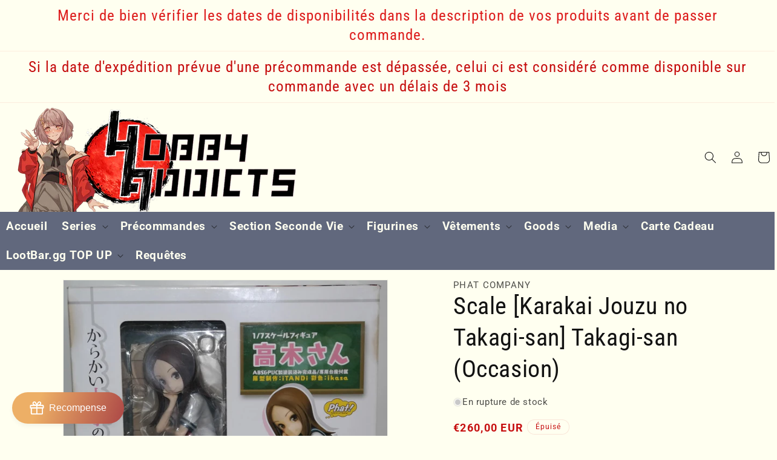

--- FILE ---
content_type: text/html; charset=utf-8
request_url: https://hobbyaddicts.fr/products/scale-karakai-jouzu-no-takagi-san-takagi-san
body_size: 53886
content:
<!doctype html>
<html class="no-js" lang="fr">
  

    
    
    
  
  
  <head>
    <meta
      name="description"
      content=
      "Spécialiste de la culture Japanime et Otaku, service de requête personnalisée.
      Vente de Figurines Scales, Nendoroid, Figma, Pop Up Parade, Prizes, goodies.">
    <meta name="google-site-verification" content="poKT_NO8Q018W-tw-Ki9-7i8C1T6H7XgadIcmaW1vFc">
    <meta charset="utf-8">
    <meta http-equiv="X-UA-Compatible" content="IE=edge">
    <meta name="viewport" content="width=device-width,initial-scale=1">
    <meta name="theme-color" content="">
    <link rel="canonical" href="https://hobbyaddicts.fr/products/scale-karakai-jouzu-no-takagi-san-takagi-san">
    
<script src="https://code.jquery.com/jquery-3.6.0.min.js" defer></script>
<!-- Add the slick-theme.css if you want default styling -->
<link rel="stylesheet" type="text/css" href="//cdn.jsdelivr.net/npm/slick-carousel@1.8.1/slick/slick.css"/>
<!-- Add the slick-theme.css if you want default styling -->
<link rel="stylesheet" type="text/css" href="//cdn.jsdelivr.net/npm/slick-carousel@1.8.1/slick/slick-theme.css"/>

    <script type="text/javascript" src="//cdn.jsdelivr.net/npm/slick-carousel@1.8.1/slick/slick.min.js" defer></script>
    
<link rel="icon" type="image/png" href="//hobbyaddicts.fr/cdn/shop/files/2_2209d8ce-b157-43b5-8bd5-aff869187602.png?crop=center&height=32&v=1768254755&width=32"><link rel="preconnect" href="https://fonts.shopifycdn.com" crossorigin><title>
      Scale [Karakai Jouzu no Takagi-san] Takagi-san (Occasion)
 &ndash; Hobby Addicts</title>

    
      <meta name="description" content="Details Taille: 1/7, 16cmEtat: Neuf jamais ouvert, boîte abîmée et tâches marrons sur la boîte.">
    

    

<meta property="og:site_name" content="Hobby Addicts">
<meta property="og:url" content="https://hobbyaddicts.fr/products/scale-karakai-jouzu-no-takagi-san-takagi-san">
<meta property="og:title" content="Scale [Karakai Jouzu no Takagi-san] Takagi-san (Occasion)">
<meta property="og:type" content="product">
<meta property="og:description" content="Details Taille: 1/7, 16cmEtat: Neuf jamais ouvert, boîte abîmée et tâches marrons sur la boîte."><meta property="og:image" content="http://hobbyaddicts.fr/cdn/shop/files/sam_1078.jpg?v=1687620094">
  <meta property="og:image:secure_url" content="https://hobbyaddicts.fr/cdn/shop/files/sam_1078.jpg?v=1687620094">
  <meta property="og:image:width" content="1026">
  <meta property="og:image:height" content="1049"><meta property="og:price:amount" content="260,00">
  <meta property="og:price:currency" content="EUR"><meta name="twitter:card" content="summary_large_image">
<meta name="twitter:title" content="Scale [Karakai Jouzu no Takagi-san] Takagi-san (Occasion)">
<meta name="twitter:description" content="Details Taille: 1/7, 16cmEtat: Neuf jamais ouvert, boîte abîmée et tâches marrons sur la boîte.">


    <script src="//hobbyaddicts.fr/cdn/shop/t/7/assets/constants.js?v=58251544750838685771692825581" defer="defer"></script>
    <script src="//hobbyaddicts.fr/cdn/shop/t/7/assets/pubsub.js?v=158357773527763999511692825581" defer="defer"></script>
    <script src="//hobbyaddicts.fr/cdn/shop/t/7/assets/global.js?v=54939145903281508041692825581" defer="defer"></script><script src="//hobbyaddicts.fr/cdn/shop/t/7/assets/animations.js?v=88693664871331136111692825580" defer="defer"></script><script>window.performance && window.performance.mark && window.performance.mark('shopify.content_for_header.start');</script><meta name="google-site-verification" content="poKT_NO8Q018W-tw-Ki9-7i8C1T6H7XgadIcmaW1vFc">
<meta id="shopify-digital-wallet" name="shopify-digital-wallet" content="/52018151582/digital_wallets/dialog">
<meta name="shopify-checkout-api-token" content="0d43da14ac7206ee8c19b6639f38087d">
<meta id="in-context-paypal-metadata" data-shop-id="52018151582" data-venmo-supported="false" data-environment="production" data-locale="fr_FR" data-paypal-v4="true" data-currency="EUR">
<link rel="alternate" hreflang="x-default" href="https://hobbyaddicts.fr/products/scale-karakai-jouzu-no-takagi-san-takagi-san">
<link rel="alternate" hreflang="fr" href="https://hobbyaddicts.fr/products/scale-karakai-jouzu-no-takagi-san-takagi-san">
<link rel="alternate" hreflang="en" href="https://hobbyaddicts.fr/en/products/scale-karakai-jouzu-no-takagi-san-takagi-san">
<link rel="alternate" type="application/json+oembed" href="https://hobbyaddicts.fr/products/scale-karakai-jouzu-no-takagi-san-takagi-san.oembed">
<script async="async" src="/checkouts/internal/preloads.js?locale=fr-FR"></script>
<link rel="preconnect" href="https://shop.app" crossorigin="anonymous">
<script async="async" src="https://shop.app/checkouts/internal/preloads.js?locale=fr-FR&shop_id=52018151582" crossorigin="anonymous"></script>
<script id="apple-pay-shop-capabilities" type="application/json">{"shopId":52018151582,"countryCode":"FR","currencyCode":"EUR","merchantCapabilities":["supports3DS"],"merchantId":"gid:\/\/shopify\/Shop\/52018151582","merchantName":"Hobby Addicts","requiredBillingContactFields":["postalAddress","email","phone"],"requiredShippingContactFields":["postalAddress","email","phone"],"shippingType":"shipping","supportedNetworks":["visa","masterCard","amex","maestro"],"total":{"type":"pending","label":"Hobby Addicts","amount":"1.00"},"shopifyPaymentsEnabled":true,"supportsSubscriptions":true}</script>
<script id="shopify-features" type="application/json">{"accessToken":"0d43da14ac7206ee8c19b6639f38087d","betas":["rich-media-storefront-analytics"],"domain":"hobbyaddicts.fr","predictiveSearch":true,"shopId":52018151582,"locale":"fr"}</script>
<script>var Shopify = Shopify || {};
Shopify.shop = "hobbyaddicts.myshopify.com";
Shopify.locale = "fr";
Shopify.currency = {"active":"EUR","rate":"1.0"};
Shopify.country = "FR";
Shopify.theme = {"name":"Dawn","id":152433262932,"schema_name":"Dawn","schema_version":"11.0.0","theme_store_id":887,"role":"main"};
Shopify.theme.handle = "null";
Shopify.theme.style = {"id":null,"handle":null};
Shopify.cdnHost = "hobbyaddicts.fr/cdn";
Shopify.routes = Shopify.routes || {};
Shopify.routes.root = "/";</script>
<script type="module">!function(o){(o.Shopify=o.Shopify||{}).modules=!0}(window);</script>
<script>!function(o){function n(){var o=[];function n(){o.push(Array.prototype.slice.apply(arguments))}return n.q=o,n}var t=o.Shopify=o.Shopify||{};t.loadFeatures=n(),t.autoloadFeatures=n()}(window);</script>
<script>
  window.ShopifyPay = window.ShopifyPay || {};
  window.ShopifyPay.apiHost = "shop.app\/pay";
  window.ShopifyPay.redirectState = null;
</script>
<script id="shop-js-analytics" type="application/json">{"pageType":"product"}</script>
<script defer="defer" async type="module" src="//hobbyaddicts.fr/cdn/shopifycloud/shop-js/modules/v2/client.init-shop-cart-sync_BcDpqI9l.fr.esm.js"></script>
<script defer="defer" async type="module" src="//hobbyaddicts.fr/cdn/shopifycloud/shop-js/modules/v2/chunk.common_a1Rf5Dlz.esm.js"></script>
<script defer="defer" async type="module" src="//hobbyaddicts.fr/cdn/shopifycloud/shop-js/modules/v2/chunk.modal_Djra7sW9.esm.js"></script>
<script type="module">
  await import("//hobbyaddicts.fr/cdn/shopifycloud/shop-js/modules/v2/client.init-shop-cart-sync_BcDpqI9l.fr.esm.js");
await import("//hobbyaddicts.fr/cdn/shopifycloud/shop-js/modules/v2/chunk.common_a1Rf5Dlz.esm.js");
await import("//hobbyaddicts.fr/cdn/shopifycloud/shop-js/modules/v2/chunk.modal_Djra7sW9.esm.js");

  window.Shopify.SignInWithShop?.initShopCartSync?.({"fedCMEnabled":true,"windoidEnabled":true});

</script>
<script>
  window.Shopify = window.Shopify || {};
  if (!window.Shopify.featureAssets) window.Shopify.featureAssets = {};
  window.Shopify.featureAssets['shop-js'] = {"shop-cart-sync":["modules/v2/client.shop-cart-sync_BLrx53Hf.fr.esm.js","modules/v2/chunk.common_a1Rf5Dlz.esm.js","modules/v2/chunk.modal_Djra7sW9.esm.js"],"init-fed-cm":["modules/v2/client.init-fed-cm_C8SUwJ8U.fr.esm.js","modules/v2/chunk.common_a1Rf5Dlz.esm.js","modules/v2/chunk.modal_Djra7sW9.esm.js"],"shop-cash-offers":["modules/v2/client.shop-cash-offers_BBp_MjBM.fr.esm.js","modules/v2/chunk.common_a1Rf5Dlz.esm.js","modules/v2/chunk.modal_Djra7sW9.esm.js"],"shop-login-button":["modules/v2/client.shop-login-button_Dw6kG_iO.fr.esm.js","modules/v2/chunk.common_a1Rf5Dlz.esm.js","modules/v2/chunk.modal_Djra7sW9.esm.js"],"pay-button":["modules/v2/client.pay-button_BJDaAh68.fr.esm.js","modules/v2/chunk.common_a1Rf5Dlz.esm.js","modules/v2/chunk.modal_Djra7sW9.esm.js"],"shop-button":["modules/v2/client.shop-button_DBWL94V3.fr.esm.js","modules/v2/chunk.common_a1Rf5Dlz.esm.js","modules/v2/chunk.modal_Djra7sW9.esm.js"],"avatar":["modules/v2/client.avatar_BTnouDA3.fr.esm.js"],"init-windoid":["modules/v2/client.init-windoid_77FSIiws.fr.esm.js","modules/v2/chunk.common_a1Rf5Dlz.esm.js","modules/v2/chunk.modal_Djra7sW9.esm.js"],"init-shop-for-new-customer-accounts":["modules/v2/client.init-shop-for-new-customer-accounts_QoC3RJm9.fr.esm.js","modules/v2/client.shop-login-button_Dw6kG_iO.fr.esm.js","modules/v2/chunk.common_a1Rf5Dlz.esm.js","modules/v2/chunk.modal_Djra7sW9.esm.js"],"init-shop-email-lookup-coordinator":["modules/v2/client.init-shop-email-lookup-coordinator_D4ioGzPw.fr.esm.js","modules/v2/chunk.common_a1Rf5Dlz.esm.js","modules/v2/chunk.modal_Djra7sW9.esm.js"],"init-shop-cart-sync":["modules/v2/client.init-shop-cart-sync_BcDpqI9l.fr.esm.js","modules/v2/chunk.common_a1Rf5Dlz.esm.js","modules/v2/chunk.modal_Djra7sW9.esm.js"],"shop-toast-manager":["modules/v2/client.shop-toast-manager_B-eIbpHW.fr.esm.js","modules/v2/chunk.common_a1Rf5Dlz.esm.js","modules/v2/chunk.modal_Djra7sW9.esm.js"],"init-customer-accounts":["modules/v2/client.init-customer-accounts_BcBSUbIK.fr.esm.js","modules/v2/client.shop-login-button_Dw6kG_iO.fr.esm.js","modules/v2/chunk.common_a1Rf5Dlz.esm.js","modules/v2/chunk.modal_Djra7sW9.esm.js"],"init-customer-accounts-sign-up":["modules/v2/client.init-customer-accounts-sign-up_DvG__VHD.fr.esm.js","modules/v2/client.shop-login-button_Dw6kG_iO.fr.esm.js","modules/v2/chunk.common_a1Rf5Dlz.esm.js","modules/v2/chunk.modal_Djra7sW9.esm.js"],"shop-follow-button":["modules/v2/client.shop-follow-button_Dnx6fDH9.fr.esm.js","modules/v2/chunk.common_a1Rf5Dlz.esm.js","modules/v2/chunk.modal_Djra7sW9.esm.js"],"checkout-modal":["modules/v2/client.checkout-modal_BDH3MUqJ.fr.esm.js","modules/v2/chunk.common_a1Rf5Dlz.esm.js","modules/v2/chunk.modal_Djra7sW9.esm.js"],"shop-login":["modules/v2/client.shop-login_CV9Paj8R.fr.esm.js","modules/v2/chunk.common_a1Rf5Dlz.esm.js","modules/v2/chunk.modal_Djra7sW9.esm.js"],"lead-capture":["modules/v2/client.lead-capture_DGQOTB4e.fr.esm.js","modules/v2/chunk.common_a1Rf5Dlz.esm.js","modules/v2/chunk.modal_Djra7sW9.esm.js"],"payment-terms":["modules/v2/client.payment-terms_BQYK7nq4.fr.esm.js","modules/v2/chunk.common_a1Rf5Dlz.esm.js","modules/v2/chunk.modal_Djra7sW9.esm.js"]};
</script>
<script>(function() {
  var isLoaded = false;
  function asyncLoad() {
    if (isLoaded) return;
    isLoaded = true;
    var urls = ["https:\/\/cdn.weglot.com\/weglot_script_tag.js?shop=hobbyaddicts.myshopify.com","https:\/\/storage.googleapis.com\/timesact-resources\/scripts\/timesact.js?shop=hobbyaddicts.myshopify.com","https:\/\/cdn.shopify.com\/s\/files\/1\/0520\/1815\/1582\/t\/7\/assets\/booster_eu_cookie_52018151582.js?v=1693239575\u0026shop=hobbyaddicts.myshopify.com","https:\/\/ecommplugins-scripts.trustpilot.com\/v2.1\/js\/header.min.js?settings=eyJrZXkiOiJ1Q255YUp5b3gyd2RubTNOIiwicyI6Im5vbmUifQ==\u0026v=2.5\u0026shop=hobbyaddicts.myshopify.com","https:\/\/ecommplugins-trustboxsettings.trustpilot.com\/hobbyaddicts.myshopify.com.js?settings=1746610018979\u0026shop=hobbyaddicts.myshopify.com","https:\/\/widget.trustpilot.com\/bootstrap\/v5\/tp.widget.sync.bootstrap.min.js?shop=hobbyaddicts.myshopify.com","https:\/\/ecommplugins-scripts.trustpilot.com\/v2.1\/js\/success.min.js?settings=eyJrZXkiOiJ1Q255YUp5b3gyd2RubTNOIiwicyI6Im5vbmUiLCJ0IjpbIm9yZGVycy9mdWxmaWxsZWQiXSwidiI6IiIsImEiOiIifQ==\u0026shop=hobbyaddicts.myshopify.com"];
    for (var i = 0; i < urls.length; i++) {
      var s = document.createElement('script');
      s.type = 'text/javascript';
      s.async = true;
      s.src = urls[i];
      var x = document.getElementsByTagName('script')[0];
      x.parentNode.insertBefore(s, x);
    }
  };
  if(window.attachEvent) {
    window.attachEvent('onload', asyncLoad);
  } else {
    window.addEventListener('load', asyncLoad, false);
  }
})();</script>
<script id="__st">var __st={"a":52018151582,"offset":3600,"reqid":"c3b083b1-0082-484e-a94e-681ffcd249a1-1769033898","pageurl":"hobbyaddicts.fr\/products\/scale-karakai-jouzu-no-takagi-san-takagi-san","u":"2b50cf147778","p":"product","rtyp":"product","rid":8428746080596};</script>
<script>window.ShopifyPaypalV4VisibilityTracking = true;</script>
<script id="form-persister">!function(){'use strict';const t='contact',e='new_comment',n=[[t,t],['blogs',e],['comments',e],[t,'customer']],o='password',r='form_key',c=['recaptcha-v3-token','g-recaptcha-response','h-captcha-response',o],s=()=>{try{return window.sessionStorage}catch{return}},i='__shopify_v',u=t=>t.elements[r],a=function(){const t=[...n].map((([t,e])=>`form[action*='/${t}']:not([data-nocaptcha='true']) input[name='form_type'][value='${e}']`)).join(',');var e;return e=t,()=>e?[...document.querySelectorAll(e)].map((t=>t.form)):[]}();function m(t){const e=u(t);a().includes(t)&&(!e||!e.value)&&function(t){try{if(!s())return;!function(t){const e=s();if(!e)return;const n=u(t);if(!n)return;const o=n.value;o&&e.removeItem(o)}(t);const e=Array.from(Array(32),(()=>Math.random().toString(36)[2])).join('');!function(t,e){u(t)||t.append(Object.assign(document.createElement('input'),{type:'hidden',name:r})),t.elements[r].value=e}(t,e),function(t,e){const n=s();if(!n)return;const r=[...t.querySelectorAll(`input[type='${o}']`)].map((({name:t})=>t)),u=[...c,...r],a={};for(const[o,c]of new FormData(t).entries())u.includes(o)||(a[o]=c);n.setItem(e,JSON.stringify({[i]:1,action:t.action,data:a}))}(t,e)}catch(e){console.error('failed to persist form',e)}}(t)}const f=t=>{if('true'===t.dataset.persistBound)return;const e=function(t,e){const n=function(t){return'function'==typeof t.submit?t.submit:HTMLFormElement.prototype.submit}(t).bind(t);return function(){let t;return()=>{t||(t=!0,(()=>{try{e(),n()}catch(t){(t=>{console.error('form submit failed',t)})(t)}})(),setTimeout((()=>t=!1),250))}}()}(t,(()=>{m(t)}));!function(t,e){if('function'==typeof t.submit&&'function'==typeof e)try{t.submit=e}catch{}}(t,e),t.addEventListener('submit',(t=>{t.preventDefault(),e()})),t.dataset.persistBound='true'};!function(){function t(t){const e=(t=>{const e=t.target;return e instanceof HTMLFormElement?e:e&&e.form})(t);e&&m(e)}document.addEventListener('submit',t),document.addEventListener('DOMContentLoaded',(()=>{const e=a();for(const t of e)f(t);var n;n=document.body,new window.MutationObserver((t=>{for(const e of t)if('childList'===e.type&&e.addedNodes.length)for(const t of e.addedNodes)1===t.nodeType&&'FORM'===t.tagName&&a().includes(t)&&f(t)})).observe(n,{childList:!0,subtree:!0,attributes:!1}),document.removeEventListener('submit',t)}))}()}();</script>
<script integrity="sha256-4kQ18oKyAcykRKYeNunJcIwy7WH5gtpwJnB7kiuLZ1E=" data-source-attribution="shopify.loadfeatures" defer="defer" src="//hobbyaddicts.fr/cdn/shopifycloud/storefront/assets/storefront/load_feature-a0a9edcb.js" crossorigin="anonymous"></script>
<script crossorigin="anonymous" defer="defer" src="//hobbyaddicts.fr/cdn/shopifycloud/storefront/assets/shopify_pay/storefront-65b4c6d7.js?v=20250812"></script>
<script data-source-attribution="shopify.dynamic_checkout.dynamic.init">var Shopify=Shopify||{};Shopify.PaymentButton=Shopify.PaymentButton||{isStorefrontPortableWallets:!0,init:function(){window.Shopify.PaymentButton.init=function(){};var t=document.createElement("script");t.src="https://hobbyaddicts.fr/cdn/shopifycloud/portable-wallets/latest/portable-wallets.fr.js",t.type="module",document.head.appendChild(t)}};
</script>
<script data-source-attribution="shopify.dynamic_checkout.buyer_consent">
  function portableWalletsHideBuyerConsent(e){var t=document.getElementById("shopify-buyer-consent"),n=document.getElementById("shopify-subscription-policy-button");t&&n&&(t.classList.add("hidden"),t.setAttribute("aria-hidden","true"),n.removeEventListener("click",e))}function portableWalletsShowBuyerConsent(e){var t=document.getElementById("shopify-buyer-consent"),n=document.getElementById("shopify-subscription-policy-button");t&&n&&(t.classList.remove("hidden"),t.removeAttribute("aria-hidden"),n.addEventListener("click",e))}window.Shopify?.PaymentButton&&(window.Shopify.PaymentButton.hideBuyerConsent=portableWalletsHideBuyerConsent,window.Shopify.PaymentButton.showBuyerConsent=portableWalletsShowBuyerConsent);
</script>
<script>
  function portableWalletsCleanup(e){e&&e.src&&console.error("Failed to load portable wallets script "+e.src);var t=document.querySelectorAll("shopify-accelerated-checkout .shopify-payment-button__skeleton, shopify-accelerated-checkout-cart .wallet-cart-button__skeleton"),e=document.getElementById("shopify-buyer-consent");for(let e=0;e<t.length;e++)t[e].remove();e&&e.remove()}function portableWalletsNotLoadedAsModule(e){e instanceof ErrorEvent&&"string"==typeof e.message&&e.message.includes("import.meta")&&"string"==typeof e.filename&&e.filename.includes("portable-wallets")&&(window.removeEventListener("error",portableWalletsNotLoadedAsModule),window.Shopify.PaymentButton.failedToLoad=e,"loading"===document.readyState?document.addEventListener("DOMContentLoaded",window.Shopify.PaymentButton.init):window.Shopify.PaymentButton.init())}window.addEventListener("error",portableWalletsNotLoadedAsModule);
</script>

<script type="module" src="https://hobbyaddicts.fr/cdn/shopifycloud/portable-wallets/latest/portable-wallets.fr.js" onError="portableWalletsCleanup(this)" crossorigin="anonymous"></script>
<script nomodule>
  document.addEventListener("DOMContentLoaded", portableWalletsCleanup);
</script>

<script id='scb4127' type='text/javascript' async='' src='https://hobbyaddicts.fr/cdn/shopifycloud/privacy-banner/storefront-banner.js'></script><link id="shopify-accelerated-checkout-styles" rel="stylesheet" media="screen" href="https://hobbyaddicts.fr/cdn/shopifycloud/portable-wallets/latest/accelerated-checkout-backwards-compat.css" crossorigin="anonymous">
<style id="shopify-accelerated-checkout-cart">
        #shopify-buyer-consent {
  margin-top: 1em;
  display: inline-block;
  width: 100%;
}

#shopify-buyer-consent.hidden {
  display: none;
}

#shopify-subscription-policy-button {
  background: none;
  border: none;
  padding: 0;
  text-decoration: underline;
  font-size: inherit;
  cursor: pointer;
}

#shopify-subscription-policy-button::before {
  box-shadow: none;
}

      </style>
<script id="sections-script" data-sections="header" defer="defer" src="//hobbyaddicts.fr/cdn/shop/t/7/compiled_assets/scripts.js?v=15920"></script>
<script>window.performance && window.performance.mark && window.performance.mark('shopify.content_for_header.end');</script>


    <style data-shopify>
      @font-face {
  font-family: Roboto;
  font-weight: 400;
  font-style: normal;
  font-display: swap;
  src: url("//hobbyaddicts.fr/cdn/fonts/roboto/roboto_n4.2019d890f07b1852f56ce63ba45b2db45d852cba.woff2") format("woff2"),
       url("//hobbyaddicts.fr/cdn/fonts/roboto/roboto_n4.238690e0007583582327135619c5f7971652fa9d.woff") format("woff");
}

      @font-face {
  font-family: Roboto;
  font-weight: 700;
  font-style: normal;
  font-display: swap;
  src: url("//hobbyaddicts.fr/cdn/fonts/roboto/roboto_n7.f38007a10afbbde8976c4056bfe890710d51dec2.woff2") format("woff2"),
       url("//hobbyaddicts.fr/cdn/fonts/roboto/roboto_n7.94bfdd3e80c7be00e128703d245c207769d763f9.woff") format("woff");
}

      @font-face {
  font-family: Roboto;
  font-weight: 400;
  font-style: italic;
  font-display: swap;
  src: url("//hobbyaddicts.fr/cdn/fonts/roboto/roboto_i4.57ce898ccda22ee84f49e6b57ae302250655e2d4.woff2") format("woff2"),
       url("//hobbyaddicts.fr/cdn/fonts/roboto/roboto_i4.b21f3bd061cbcb83b824ae8c7671a82587b264bf.woff") format("woff");
}

      @font-face {
  font-family: Roboto;
  font-weight: 700;
  font-style: italic;
  font-display: swap;
  src: url("//hobbyaddicts.fr/cdn/fonts/roboto/roboto_i7.7ccaf9410746f2c53340607c42c43f90a9005937.woff2") format("woff2"),
       url("//hobbyaddicts.fr/cdn/fonts/roboto/roboto_i7.49ec21cdd7148292bffea74c62c0df6e93551516.woff") format("woff");
}

      @font-face {
  font-family: "Roboto Condensed";
  font-weight: 400;
  font-style: normal;
  font-display: swap;
  src: url("//hobbyaddicts.fr/cdn/fonts/roboto_condensed/robotocondensed_n4.01812de96ca5a5e9d19bef3ca9cc80dd1bf6c8b8.woff2") format("woff2"),
       url("//hobbyaddicts.fr/cdn/fonts/roboto_condensed/robotocondensed_n4.3930e6ddba458dc3cb725a82a2668eac3c63c104.woff") format("woff");
}


      
        :root,
        .color-background-1 {
          --color-background: 255,255,240;
        
          --gradient-background: #fffff0;
        
        --color-foreground: 18,18,18;
        --color-shadow: 18,18,18;
        --color-button: 18,18,18;
        --color-button-text: 255,255,255;
        --color-secondary-button: 255,255,240;
        --color-secondary-button-text: 18,18,18;
        --color-link: 18,18,18;
        --color-badge-foreground: 18,18,18;
        --color-badge-background: 255,255,240;
        --color-badge-border: 18,18,18;
        --payment-terms-background-color: rgb(255 255 240);
      }
      
        
        .color-background-2 {
          --color-background: 243,243,243;
        
          --gradient-background: #f3f3f3;
        
        --color-foreground: 18,18,18;
        --color-shadow: 18,18,18;
        --color-button: 18,18,18;
        --color-button-text: 243,243,243;
        --color-secondary-button: 243,243,243;
        --color-secondary-button-text: 18,18,18;
        --color-link: 18,18,18;
        --color-badge-foreground: 18,18,18;
        --color-badge-background: 243,243,243;
        --color-badge-border: 18,18,18;
        --payment-terms-background-color: rgb(243 243 243);
      }
      
        
        .color-inverse {
          --color-background: 255,255,240;
        
          --gradient-background: #fffff0;
        
        --color-foreground: 198,14,15;
        --color-shadow: 18,18,18;
        --color-button: 255,255,240;
        --color-button-text: 0,0,0;
        --color-secondary-button: 255,255,240;
        --color-secondary-button-text: 255,255,240;
        --color-link: 255,255,240;
        --color-badge-foreground: 198,14,15;
        --color-badge-background: 255,255,240;
        --color-badge-border: 198,14,15;
        --payment-terms-background-color: rgb(255 255 240);
      }
      
        
        .color-accent-1 {
          --color-background: 97,104,125;
        
          --gradient-background: #61687d;
        
        --color-foreground: 255,255,240;
        --color-shadow: 255,255,240;
        --color-button: 255,255,255;
        --color-button-text: 255,255,240;
        --color-secondary-button: 97,104,125;
        --color-secondary-button-text: 255,255,255;
        --color-link: 255,255,255;
        --color-badge-foreground: 255,255,240;
        --color-badge-background: 97,104,125;
        --color-badge-border: 255,255,240;
        --payment-terms-background-color: rgb(97 104 125);
      }
      
        
        .color-accent-2 {
          --color-background: 51,79,180;
        
          --gradient-background: #334fb4;
        
        --color-foreground: 255,255,255;
        --color-shadow: 18,18,18;
        --color-button: 255,255,255;
        --color-button-text: 51,79,180;
        --color-secondary-button: 51,79,180;
        --color-secondary-button-text: 255,255,255;
        --color-link: 255,255,255;
        --color-badge-foreground: 255,255,255;
        --color-badge-background: 51,79,180;
        --color-badge-border: 255,255,255;
        --payment-terms-background-color: rgb(51 79 180);
      }
      
        
        .color-scheme-68603cbe-e4eb-4ed5-91d6-19ebfccebd9b {
          --color-background: 255,255,240;
        
          --gradient-background: #fffff0;
        
        --color-foreground: 18,18,18;
        --color-shadow: 18,18,18;
        --color-button: 233,73,73;
        --color-button-text: 255,255,255;
        --color-secondary-button: 255,255,240;
        --color-secondary-button-text: 18,18,18;
        --color-link: 18,18,18;
        --color-badge-foreground: 18,18,18;
        --color-badge-background: 255,255,240;
        --color-badge-border: 18,18,18;
        --payment-terms-background-color: rgb(255 255 240);
      }
      
        
        .color-scheme-51502655-92b8-4ce9-a32f-11ac7548d038 {
          --color-background: 255,255,240;
        
          --gradient-background: #fffff0;
        
        --color-foreground: 221,29,29;
        --color-shadow: 18,18,18;
        --color-button: 18,18,18;
        --color-button-text: 255,255,255;
        --color-secondary-button: 255,255,240;
        --color-secondary-button-text: 18,18,18;
        --color-link: 18,18,18;
        --color-badge-foreground: 221,29,29;
        --color-badge-background: 255,255,240;
        --color-badge-border: 221,29,29;
        --payment-terms-background-color: rgb(255 255 240);
      }
      
        
        .color-scheme-c4857bc2-f129-41f9-8de1-e5353f0044d8 {
          --color-background: 255,255,240;
        
          --gradient-background: #fffff0;
        
        --color-foreground: 198,14,15;
        --color-shadow: 18,18,18;
        --color-button: 198,14,15;
        --color-button-text: 255,255,255;
        --color-secondary-button: 255,255,240;
        --color-secondary-button-text: 18,18,18;
        --color-link: 18,18,18;
        --color-badge-foreground: 198,14,15;
        --color-badge-background: 255,255,240;
        --color-badge-border: 198,14,15;
        --payment-terms-background-color: rgb(255 255 240);
      }
      
        
        .color-scheme-18864832-2538-45ae-9346-98632b57c502 {
          --color-background: 255,255,240;
        
          --gradient-background: #fffff0;
        
        --color-foreground: 97,104,125;
        --color-shadow: 18,18,18;
        --color-button: 18,18,18;
        --color-button-text: 255,255,255;
        --color-secondary-button: 255,255,240;
        --color-secondary-button-text: 18,18,18;
        --color-link: 18,18,18;
        --color-badge-foreground: 97,104,125;
        --color-badge-background: 255,255,240;
        --color-badge-border: 97,104,125;
        --payment-terms-background-color: rgb(255 255 240);
      }
      

      body, .color-background-1, .color-background-2, .color-inverse, .color-accent-1, .color-accent-2, .color-scheme-68603cbe-e4eb-4ed5-91d6-19ebfccebd9b, .color-scheme-51502655-92b8-4ce9-a32f-11ac7548d038, .color-scheme-c4857bc2-f129-41f9-8de1-e5353f0044d8, .color-scheme-18864832-2538-45ae-9346-98632b57c502 {
        color: rgba(var(--color-foreground), 0.75);
        background-color: rgb(var(--color-background));
      }

      :root {
        --font-body-family: Roboto, sans-serif;
        --font-body-style: normal;
        --font-body-weight: 400;
        --font-body-weight-bold: 700;

        --font-heading-family: "Roboto Condensed", sans-serif;
        --font-heading-style: normal;
        --font-heading-weight: 400;

        --font-body-scale: 1.0;
        --font-heading-scale: 1.0;

        --media-padding: px;
        --media-border-opacity: 0.05;
        --media-border-width: 1px;
        --media-radius: 0px;
        --media-shadow-opacity: 0.0;
        --media-shadow-horizontal-offset: 0px;
        --media-shadow-vertical-offset: 4px;
        --media-shadow-blur-radius: 5px;
        --media-shadow-visible: 0;

        --page-width: 160rem;
        --page-width-margin: 0rem;

        --product-card-image-padding: 0.0rem;
        --product-card-corner-radius: 0.0rem;
        --product-card-text-alignment: left;
        --product-card-border-width: 0.0rem;
        --product-card-border-opacity: 0.1;
        --product-card-shadow-opacity: 1.0;
        --product-card-shadow-visible: 1;
        --product-card-shadow-horizontal-offset: 0.0rem;
        --product-card-shadow-vertical-offset: 0.4rem;
        --product-card-shadow-blur-radius: 0.5rem;

        --collection-card-image-padding: 0.0rem;
        --collection-card-corner-radius: 0.0rem;
        --collection-card-text-alignment: left;
        --collection-card-border-width: 0.0rem;
        --collection-card-border-opacity: 0.1;
        --collection-card-shadow-opacity: 0.0;
        --collection-card-shadow-visible: 0;
        --collection-card-shadow-horizontal-offset: 0.0rem;
        --collection-card-shadow-vertical-offset: 0.4rem;
        --collection-card-shadow-blur-radius: 0.5rem;

        --blog-card-image-padding: 0.0rem;
        --blog-card-corner-radius: 0.0rem;
        --blog-card-text-alignment: left;
        --blog-card-border-width: 0.0rem;
        --blog-card-border-opacity: 0.1;
        --blog-card-shadow-opacity: 0.0;
        --blog-card-shadow-visible: 0;
        --blog-card-shadow-horizontal-offset: 0.0rem;
        --blog-card-shadow-vertical-offset: 0.4rem;
        --blog-card-shadow-blur-radius: 0.5rem;

        --badge-corner-radius: 4.0rem;

        --popup-border-width: 1px;
        --popup-border-opacity: 0.1;
        --popup-corner-radius: 0px;
        --popup-shadow-opacity: 0.05;
        --popup-shadow-horizontal-offset: 0px;
        --popup-shadow-vertical-offset: 4px;
        --popup-shadow-blur-radius: 5px;

        --drawer-border-width: 1px;
        --drawer-border-opacity: 0.1;
        --drawer-shadow-opacity: 0.0;
        --drawer-shadow-horizontal-offset: 0px;
        --drawer-shadow-vertical-offset: 4px;
        --drawer-shadow-blur-radius: 5px;

        --spacing-sections-desktop: 0px;
        --spacing-sections-mobile: 0px;

        --grid-desktop-vertical-spacing: 8px;
        --grid-desktop-horizontal-spacing: 8px;
        --grid-mobile-vertical-spacing: 4px;
        --grid-mobile-horizontal-spacing: 4px;

        --text-boxes-border-opacity: 0.1;
        --text-boxes-border-width: 0px;
        --text-boxes-radius: 0px;
        --text-boxes-shadow-opacity: 0.0;
        --text-boxes-shadow-visible: 0;
        --text-boxes-shadow-horizontal-offset: 0px;
        --text-boxes-shadow-vertical-offset: 4px;
        --text-boxes-shadow-blur-radius: 5px;

        --buttons-radius: 0px;
        --buttons-radius-outset: 0px;
        --buttons-border-width: 1px;
        --buttons-border-opacity: 1.0;
        --buttons-shadow-opacity: 0.0;
        --buttons-shadow-visible: 0;
        --buttons-shadow-horizontal-offset: 0px;
        --buttons-shadow-vertical-offset: 4px;
        --buttons-shadow-blur-radius: 5px;
        --buttons-border-offset: 0px;

        --inputs-radius: 0px;
        --inputs-border-width: 1px;
        --inputs-border-opacity: 0.55;
        --inputs-shadow-opacity: 0.0;
        --inputs-shadow-horizontal-offset: 0px;
        --inputs-margin-offset: 0px;
        --inputs-shadow-vertical-offset: -12px;
        --inputs-shadow-blur-radius: 5px;
        --inputs-radius-outset: 0px;

        --variant-pills-radius: 40px;
        --variant-pills-border-width: 1px;
        --variant-pills-border-opacity: 0.55;
        --variant-pills-shadow-opacity: 0.0;
        --variant-pills-shadow-horizontal-offset: 0px;
        --variant-pills-shadow-vertical-offset: 4px;
        --variant-pills-shadow-blur-radius: 5px;
      }

      *,
      *::before,
      *::after {
        box-sizing: inherit;
      }

      html {
        box-sizing: border-box;
        font-size: calc(var(--font-body-scale) * 62.5%);
        height: 100%;
      }

      body {
        display: grid;
        grid-template-rows: auto auto 1fr auto;
        grid-template-columns: 100%;
        min-height: 100%;
        margin: 0;
        font-size: 1.5rem;
        letter-spacing: 0.06rem;
        line-height: calc(1 + 0.8 / var(--font-body-scale));
        font-family: var(--font-body-family);
        font-style: var(--font-body-style);
        font-weight: var(--font-body-weight);
      }
      @media (max-width: 749px) {
  body * .h5{
    font-size: 1.5rem !important;
  }
        @media (max-width: 749px) {
  body * .caption-with-letter-spacing{
    font-size: 1.0rem !important;
  }
      @media screen and (min-width: 750px) {
        body {
          font-size: 1.6rem;
        }
      }
    </style>

    <link href="//hobbyaddicts.fr/cdn/shop/t/7/assets/base.css?v=128912797146534388581767203782" rel="stylesheet" type="text/css" media="all" />
<link rel="preload" as="font" href="//hobbyaddicts.fr/cdn/fonts/roboto/roboto_n4.2019d890f07b1852f56ce63ba45b2db45d852cba.woff2" type="font/woff2" crossorigin><link rel="preload" as="font" href="//hobbyaddicts.fr/cdn/fonts/roboto_condensed/robotocondensed_n4.01812de96ca5a5e9d19bef3ca9cc80dd1bf6c8b8.woff2" type="font/woff2" crossorigin><link href="//hobbyaddicts.fr/cdn/shop/t/7/assets/component-localization-form.css?v=143319823105703127341692825580" rel="stylesheet" type="text/css" media="all" />
      <script src="//hobbyaddicts.fr/cdn/shop/t/7/assets/localization-form.js?v=161644695336821385561692825581" defer="defer"></script><link
        rel="stylesheet"
        href="//hobbyaddicts.fr/cdn/shop/t/7/assets/component-predictive-search.css?v=118923337488134913561692825580"
        media="print"
        onload="this.media='all'"
      ><script>
      document.documentElement.className = document.documentElement.className.replace('no-js', 'js');
      if (Shopify.designMode) {
        document.documentElement.classList.add('shopify-design-mode');
      }
    </script>
    <script src="https://code.jquery.com/jquery-3.7.1.min.js" integrity="sha256-/JqT3SQfawRcv/BIHPThkBvs0OEvtFFmqPF/lYI/Cxo=" crossorigin="anonymous" defer></script>
  <script src="https://cdn.shopify.com/extensions/8d2c31d3-a828-4daf-820f-80b7f8e01c39/nova-eu-cookie-bar-gdpr-4/assets/nova-cookie-app-embed.js" type="text/javascript" defer="defer"></script>
<link href="https://cdn.shopify.com/extensions/8d2c31d3-a828-4daf-820f-80b7f8e01c39/nova-eu-cookie-bar-gdpr-4/assets/nova-cookie.css" rel="stylesheet" type="text/css" media="all">
<link href="https://monorail-edge.shopifysvc.com" rel="dns-prefetch">
<script>(function(){if ("sendBeacon" in navigator && "performance" in window) {try {var session_token_from_headers = performance.getEntriesByType('navigation')[0].serverTiming.find(x => x.name == '_s').description;} catch {var session_token_from_headers = undefined;}var session_cookie_matches = document.cookie.match(/_shopify_s=([^;]*)/);var session_token_from_cookie = session_cookie_matches && session_cookie_matches.length === 2 ? session_cookie_matches[1] : "";var session_token = session_token_from_headers || session_token_from_cookie || "";function handle_abandonment_event(e) {var entries = performance.getEntries().filter(function(entry) {return /monorail-edge.shopifysvc.com/.test(entry.name);});if (!window.abandonment_tracked && entries.length === 0) {window.abandonment_tracked = true;var currentMs = Date.now();var navigation_start = performance.timing.navigationStart;var payload = {shop_id: 52018151582,url: window.location.href,navigation_start,duration: currentMs - navigation_start,session_token,page_type: "product"};window.navigator.sendBeacon("https://monorail-edge.shopifysvc.com/v1/produce", JSON.stringify({schema_id: "online_store_buyer_site_abandonment/1.1",payload: payload,metadata: {event_created_at_ms: currentMs,event_sent_at_ms: currentMs}}));}}window.addEventListener('pagehide', handle_abandonment_event);}}());</script>
<script id="web-pixels-manager-setup">(function e(e,d,r,n,o){if(void 0===o&&(o={}),!Boolean(null===(a=null===(i=window.Shopify)||void 0===i?void 0:i.analytics)||void 0===a?void 0:a.replayQueue)){var i,a;window.Shopify=window.Shopify||{};var t=window.Shopify;t.analytics=t.analytics||{};var s=t.analytics;s.replayQueue=[],s.publish=function(e,d,r){return s.replayQueue.push([e,d,r]),!0};try{self.performance.mark("wpm:start")}catch(e){}var l=function(){var e={modern:/Edge?\/(1{2}[4-9]|1[2-9]\d|[2-9]\d{2}|\d{4,})\.\d+(\.\d+|)|Firefox\/(1{2}[4-9]|1[2-9]\d|[2-9]\d{2}|\d{4,})\.\d+(\.\d+|)|Chrom(ium|e)\/(9{2}|\d{3,})\.\d+(\.\d+|)|(Maci|X1{2}).+ Version\/(15\.\d+|(1[6-9]|[2-9]\d|\d{3,})\.\d+)([,.]\d+|)( \(\w+\)|)( Mobile\/\w+|) Safari\/|Chrome.+OPR\/(9{2}|\d{3,})\.\d+\.\d+|(CPU[ +]OS|iPhone[ +]OS|CPU[ +]iPhone|CPU IPhone OS|CPU iPad OS)[ +]+(15[._]\d+|(1[6-9]|[2-9]\d|\d{3,})[._]\d+)([._]\d+|)|Android:?[ /-](13[3-9]|1[4-9]\d|[2-9]\d{2}|\d{4,})(\.\d+|)(\.\d+|)|Android.+Firefox\/(13[5-9]|1[4-9]\d|[2-9]\d{2}|\d{4,})\.\d+(\.\d+|)|Android.+Chrom(ium|e)\/(13[3-9]|1[4-9]\d|[2-9]\d{2}|\d{4,})\.\d+(\.\d+|)|SamsungBrowser\/([2-9]\d|\d{3,})\.\d+/,legacy:/Edge?\/(1[6-9]|[2-9]\d|\d{3,})\.\d+(\.\d+|)|Firefox\/(5[4-9]|[6-9]\d|\d{3,})\.\d+(\.\d+|)|Chrom(ium|e)\/(5[1-9]|[6-9]\d|\d{3,})\.\d+(\.\d+|)([\d.]+$|.*Safari\/(?![\d.]+ Edge\/[\d.]+$))|(Maci|X1{2}).+ Version\/(10\.\d+|(1[1-9]|[2-9]\d|\d{3,})\.\d+)([,.]\d+|)( \(\w+\)|)( Mobile\/\w+|) Safari\/|Chrome.+OPR\/(3[89]|[4-9]\d|\d{3,})\.\d+\.\d+|(CPU[ +]OS|iPhone[ +]OS|CPU[ +]iPhone|CPU IPhone OS|CPU iPad OS)[ +]+(10[._]\d+|(1[1-9]|[2-9]\d|\d{3,})[._]\d+)([._]\d+|)|Android:?[ /-](13[3-9]|1[4-9]\d|[2-9]\d{2}|\d{4,})(\.\d+|)(\.\d+|)|Mobile Safari.+OPR\/([89]\d|\d{3,})\.\d+\.\d+|Android.+Firefox\/(13[5-9]|1[4-9]\d|[2-9]\d{2}|\d{4,})\.\d+(\.\d+|)|Android.+Chrom(ium|e)\/(13[3-9]|1[4-9]\d|[2-9]\d{2}|\d{4,})\.\d+(\.\d+|)|Android.+(UC? ?Browser|UCWEB|U3)[ /]?(15\.([5-9]|\d{2,})|(1[6-9]|[2-9]\d|\d{3,})\.\d+)\.\d+|SamsungBrowser\/(5\.\d+|([6-9]|\d{2,})\.\d+)|Android.+MQ{2}Browser\/(14(\.(9|\d{2,})|)|(1[5-9]|[2-9]\d|\d{3,})(\.\d+|))(\.\d+|)|K[Aa][Ii]OS\/(3\.\d+|([4-9]|\d{2,})\.\d+)(\.\d+|)/},d=e.modern,r=e.legacy,n=navigator.userAgent;return n.match(d)?"modern":n.match(r)?"legacy":"unknown"}(),u="modern"===l?"modern":"legacy",c=(null!=n?n:{modern:"",legacy:""})[u],f=function(e){return[e.baseUrl,"/wpm","/b",e.hashVersion,"modern"===e.buildTarget?"m":"l",".js"].join("")}({baseUrl:d,hashVersion:r,buildTarget:u}),m=function(e){var d=e.version,r=e.bundleTarget,n=e.surface,o=e.pageUrl,i=e.monorailEndpoint;return{emit:function(e){var a=e.status,t=e.errorMsg,s=(new Date).getTime(),l=JSON.stringify({metadata:{event_sent_at_ms:s},events:[{schema_id:"web_pixels_manager_load/3.1",payload:{version:d,bundle_target:r,page_url:o,status:a,surface:n,error_msg:t},metadata:{event_created_at_ms:s}}]});if(!i)return console&&console.warn&&console.warn("[Web Pixels Manager] No Monorail endpoint provided, skipping logging."),!1;try{return self.navigator.sendBeacon.bind(self.navigator)(i,l)}catch(e){}var u=new XMLHttpRequest;try{return u.open("POST",i,!0),u.setRequestHeader("Content-Type","text/plain"),u.send(l),!0}catch(e){return console&&console.warn&&console.warn("[Web Pixels Manager] Got an unhandled error while logging to Monorail."),!1}}}}({version:r,bundleTarget:l,surface:e.surface,pageUrl:self.location.href,monorailEndpoint:e.monorailEndpoint});try{o.browserTarget=l,function(e){var d=e.src,r=e.async,n=void 0===r||r,o=e.onload,i=e.onerror,a=e.sri,t=e.scriptDataAttributes,s=void 0===t?{}:t,l=document.createElement("script"),u=document.querySelector("head"),c=document.querySelector("body");if(l.async=n,l.src=d,a&&(l.integrity=a,l.crossOrigin="anonymous"),s)for(var f in s)if(Object.prototype.hasOwnProperty.call(s,f))try{l.dataset[f]=s[f]}catch(e){}if(o&&l.addEventListener("load",o),i&&l.addEventListener("error",i),u)u.appendChild(l);else{if(!c)throw new Error("Did not find a head or body element to append the script");c.appendChild(l)}}({src:f,async:!0,onload:function(){if(!function(){var e,d;return Boolean(null===(d=null===(e=window.Shopify)||void 0===e?void 0:e.analytics)||void 0===d?void 0:d.initialized)}()){var d=window.webPixelsManager.init(e)||void 0;if(d){var r=window.Shopify.analytics;r.replayQueue.forEach((function(e){var r=e[0],n=e[1],o=e[2];d.publishCustomEvent(r,n,o)})),r.replayQueue=[],r.publish=d.publishCustomEvent,r.visitor=d.visitor,r.initialized=!0}}},onerror:function(){return m.emit({status:"failed",errorMsg:"".concat(f," has failed to load")})},sri:function(e){var d=/^sha384-[A-Za-z0-9+/=]+$/;return"string"==typeof e&&d.test(e)}(c)?c:"",scriptDataAttributes:o}),m.emit({status:"loading"})}catch(e){m.emit({status:"failed",errorMsg:(null==e?void 0:e.message)||"Unknown error"})}}})({shopId: 52018151582,storefrontBaseUrl: "https://hobbyaddicts.fr",extensionsBaseUrl: "https://extensions.shopifycdn.com/cdn/shopifycloud/web-pixels-manager",monorailEndpoint: "https://monorail-edge.shopifysvc.com/unstable/produce_batch",surface: "storefront-renderer",enabledBetaFlags: ["2dca8a86"],webPixelsConfigList: [{"id":"1026851156","configuration":"{\"config\":\"{\\\"pixel_id\\\":\\\"G-4CYGVHK7QS\\\",\\\"target_country\\\":\\\"FR\\\",\\\"gtag_events\\\":[{\\\"type\\\":\\\"begin_checkout\\\",\\\"action_label\\\":\\\"G-4CYGVHK7QS\\\"},{\\\"type\\\":\\\"search\\\",\\\"action_label\\\":\\\"G-4CYGVHK7QS\\\"},{\\\"type\\\":\\\"view_item\\\",\\\"action_label\\\":[\\\"G-4CYGVHK7QS\\\",\\\"MC-7NZWGZJTWW\\\"]},{\\\"type\\\":\\\"purchase\\\",\\\"action_label\\\":[\\\"G-4CYGVHK7QS\\\",\\\"MC-7NZWGZJTWW\\\"]},{\\\"type\\\":\\\"page_view\\\",\\\"action_label\\\":[\\\"G-4CYGVHK7QS\\\",\\\"MC-7NZWGZJTWW\\\"]},{\\\"type\\\":\\\"add_payment_info\\\",\\\"action_label\\\":\\\"G-4CYGVHK7QS\\\"},{\\\"type\\\":\\\"add_to_cart\\\",\\\"action_label\\\":\\\"G-4CYGVHK7QS\\\"}],\\\"enable_monitoring_mode\\\":false}\"}","eventPayloadVersion":"v1","runtimeContext":"OPEN","scriptVersion":"b2a88bafab3e21179ed38636efcd8a93","type":"APP","apiClientId":1780363,"privacyPurposes":[],"dataSharingAdjustments":{"protectedCustomerApprovalScopes":["read_customer_address","read_customer_email","read_customer_name","read_customer_personal_data","read_customer_phone"]}},{"id":"shopify-app-pixel","configuration":"{}","eventPayloadVersion":"v1","runtimeContext":"STRICT","scriptVersion":"0450","apiClientId":"shopify-pixel","type":"APP","privacyPurposes":["ANALYTICS","MARKETING"]},{"id":"shopify-custom-pixel","eventPayloadVersion":"v1","runtimeContext":"LAX","scriptVersion":"0450","apiClientId":"shopify-pixel","type":"CUSTOM","privacyPurposes":["ANALYTICS","MARKETING"]}],isMerchantRequest: false,initData: {"shop":{"name":"Hobby Addicts","paymentSettings":{"currencyCode":"EUR"},"myshopifyDomain":"hobbyaddicts.myshopify.com","countryCode":"FR","storefrontUrl":"https:\/\/hobbyaddicts.fr"},"customer":null,"cart":null,"checkout":null,"productVariants":[{"price":{"amount":260.0,"currencyCode":"EUR"},"product":{"title":"Scale [Karakai Jouzu no Takagi-san] Takagi-san (Occasion)","vendor":"Phat Company","id":"8428746080596","untranslatedTitle":"Scale [Karakai Jouzu no Takagi-san] Takagi-san (Occasion)","url":"\/products\/scale-karakai-jouzu-no-takagi-san-takagi-san","type":"Figurine"},"id":"46675090735444","image":{"src":"\/\/hobbyaddicts.fr\/cdn\/shop\/files\/sam_1078.jpg?v=1687620094"},"sku":"","title":"Default Title","untranslatedTitle":"Default Title"}],"purchasingCompany":null},},"https://hobbyaddicts.fr/cdn","fcfee988w5aeb613cpc8e4bc33m6693e112",{"modern":"","legacy":""},{"shopId":"52018151582","storefrontBaseUrl":"https:\/\/hobbyaddicts.fr","extensionBaseUrl":"https:\/\/extensions.shopifycdn.com\/cdn\/shopifycloud\/web-pixels-manager","surface":"storefront-renderer","enabledBetaFlags":"[\"2dca8a86\"]","isMerchantRequest":"false","hashVersion":"fcfee988w5aeb613cpc8e4bc33m6693e112","publish":"custom","events":"[[\"page_viewed\",{}],[\"product_viewed\",{\"productVariant\":{\"price\":{\"amount\":260.0,\"currencyCode\":\"EUR\"},\"product\":{\"title\":\"Scale [Karakai Jouzu no Takagi-san] Takagi-san (Occasion)\",\"vendor\":\"Phat Company\",\"id\":\"8428746080596\",\"untranslatedTitle\":\"Scale [Karakai Jouzu no Takagi-san] Takagi-san (Occasion)\",\"url\":\"\/products\/scale-karakai-jouzu-no-takagi-san-takagi-san\",\"type\":\"Figurine\"},\"id\":\"46675090735444\",\"image\":{\"src\":\"\/\/hobbyaddicts.fr\/cdn\/shop\/files\/sam_1078.jpg?v=1687620094\"},\"sku\":\"\",\"title\":\"Default Title\",\"untranslatedTitle\":\"Default Title\"}}]]"});</script><script>
  window.ShopifyAnalytics = window.ShopifyAnalytics || {};
  window.ShopifyAnalytics.meta = window.ShopifyAnalytics.meta || {};
  window.ShopifyAnalytics.meta.currency = 'EUR';
  var meta = {"product":{"id":8428746080596,"gid":"gid:\/\/shopify\/Product\/8428746080596","vendor":"Phat Company","type":"Figurine","handle":"scale-karakai-jouzu-no-takagi-san-takagi-san","variants":[{"id":46675090735444,"price":26000,"name":"Scale [Karakai Jouzu no Takagi-san] Takagi-san (Occasion)","public_title":null,"sku":""}],"remote":false},"page":{"pageType":"product","resourceType":"product","resourceId":8428746080596,"requestId":"c3b083b1-0082-484e-a94e-681ffcd249a1-1769033898"}};
  for (var attr in meta) {
    window.ShopifyAnalytics.meta[attr] = meta[attr];
  }
</script>
<script class="analytics">
  (function () {
    var customDocumentWrite = function(content) {
      var jquery = null;

      if (window.jQuery) {
        jquery = window.jQuery;
      } else if (window.Checkout && window.Checkout.$) {
        jquery = window.Checkout.$;
      }

      if (jquery) {
        jquery('body').append(content);
      }
    };

    var hasLoggedConversion = function(token) {
      if (token) {
        return document.cookie.indexOf('loggedConversion=' + token) !== -1;
      }
      return false;
    }

    var setCookieIfConversion = function(token) {
      if (token) {
        var twoMonthsFromNow = new Date(Date.now());
        twoMonthsFromNow.setMonth(twoMonthsFromNow.getMonth() + 2);

        document.cookie = 'loggedConversion=' + token + '; expires=' + twoMonthsFromNow;
      }
    }

    var trekkie = window.ShopifyAnalytics.lib = window.trekkie = window.trekkie || [];
    if (trekkie.integrations) {
      return;
    }
    trekkie.methods = [
      'identify',
      'page',
      'ready',
      'track',
      'trackForm',
      'trackLink'
    ];
    trekkie.factory = function(method) {
      return function() {
        var args = Array.prototype.slice.call(arguments);
        args.unshift(method);
        trekkie.push(args);
        return trekkie;
      };
    };
    for (var i = 0; i < trekkie.methods.length; i++) {
      var key = trekkie.methods[i];
      trekkie[key] = trekkie.factory(key);
    }
    trekkie.load = function(config) {
      trekkie.config = config || {};
      trekkie.config.initialDocumentCookie = document.cookie;
      var first = document.getElementsByTagName('script')[0];
      var script = document.createElement('script');
      script.type = 'text/javascript';
      script.onerror = function(e) {
        var scriptFallback = document.createElement('script');
        scriptFallback.type = 'text/javascript';
        scriptFallback.onerror = function(error) {
                var Monorail = {
      produce: function produce(monorailDomain, schemaId, payload) {
        var currentMs = new Date().getTime();
        var event = {
          schema_id: schemaId,
          payload: payload,
          metadata: {
            event_created_at_ms: currentMs,
            event_sent_at_ms: currentMs
          }
        };
        return Monorail.sendRequest("https://" + monorailDomain + "/v1/produce", JSON.stringify(event));
      },
      sendRequest: function sendRequest(endpointUrl, payload) {
        // Try the sendBeacon API
        if (window && window.navigator && typeof window.navigator.sendBeacon === 'function' && typeof window.Blob === 'function' && !Monorail.isIos12()) {
          var blobData = new window.Blob([payload], {
            type: 'text/plain'
          });

          if (window.navigator.sendBeacon(endpointUrl, blobData)) {
            return true;
          } // sendBeacon was not successful

        } // XHR beacon

        var xhr = new XMLHttpRequest();

        try {
          xhr.open('POST', endpointUrl);
          xhr.setRequestHeader('Content-Type', 'text/plain');
          xhr.send(payload);
        } catch (e) {
          console.log(e);
        }

        return false;
      },
      isIos12: function isIos12() {
        return window.navigator.userAgent.lastIndexOf('iPhone; CPU iPhone OS 12_') !== -1 || window.navigator.userAgent.lastIndexOf('iPad; CPU OS 12_') !== -1;
      }
    };
    Monorail.produce('monorail-edge.shopifysvc.com',
      'trekkie_storefront_load_errors/1.1',
      {shop_id: 52018151582,
      theme_id: 152433262932,
      app_name: "storefront",
      context_url: window.location.href,
      source_url: "//hobbyaddicts.fr/cdn/s/trekkie.storefront.9615f8e10e499e09ff0451d383e936edfcfbbf47.min.js"});

        };
        scriptFallback.async = true;
        scriptFallback.src = '//hobbyaddicts.fr/cdn/s/trekkie.storefront.9615f8e10e499e09ff0451d383e936edfcfbbf47.min.js';
        first.parentNode.insertBefore(scriptFallback, first);
      };
      script.async = true;
      script.src = '//hobbyaddicts.fr/cdn/s/trekkie.storefront.9615f8e10e499e09ff0451d383e936edfcfbbf47.min.js';
      first.parentNode.insertBefore(script, first);
    };
    trekkie.load(
      {"Trekkie":{"appName":"storefront","development":false,"defaultAttributes":{"shopId":52018151582,"isMerchantRequest":null,"themeId":152433262932,"themeCityHash":"10764563910124847479","contentLanguage":"fr","currency":"EUR","eventMetadataId":"0b6433c6-8f3f-42eb-96d6-a8aaa0311d26"},"isServerSideCookieWritingEnabled":true,"monorailRegion":"shop_domain","enabledBetaFlags":["65f19447"]},"Session Attribution":{},"S2S":{"facebookCapiEnabled":true,"source":"trekkie-storefront-renderer","apiClientId":580111}}
    );

    var loaded = false;
    trekkie.ready(function() {
      if (loaded) return;
      loaded = true;

      window.ShopifyAnalytics.lib = window.trekkie;

      var originalDocumentWrite = document.write;
      document.write = customDocumentWrite;
      try { window.ShopifyAnalytics.merchantGoogleAnalytics.call(this); } catch(error) {};
      document.write = originalDocumentWrite;

      window.ShopifyAnalytics.lib.page(null,{"pageType":"product","resourceType":"product","resourceId":8428746080596,"requestId":"c3b083b1-0082-484e-a94e-681ffcd249a1-1769033898","shopifyEmitted":true});

      var match = window.location.pathname.match(/checkouts\/(.+)\/(thank_you|post_purchase)/)
      var token = match? match[1]: undefined;
      if (!hasLoggedConversion(token)) {
        setCookieIfConversion(token);
        window.ShopifyAnalytics.lib.track("Viewed Product",{"currency":"EUR","variantId":46675090735444,"productId":8428746080596,"productGid":"gid:\/\/shopify\/Product\/8428746080596","name":"Scale [Karakai Jouzu no Takagi-san] Takagi-san (Occasion)","price":"260.00","sku":"","brand":"Phat Company","variant":null,"category":"Figurine","nonInteraction":true,"remote":false},undefined,undefined,{"shopifyEmitted":true});
      window.ShopifyAnalytics.lib.track("monorail:\/\/trekkie_storefront_viewed_product\/1.1",{"currency":"EUR","variantId":46675090735444,"productId":8428746080596,"productGid":"gid:\/\/shopify\/Product\/8428746080596","name":"Scale [Karakai Jouzu no Takagi-san] Takagi-san (Occasion)","price":"260.00","sku":"","brand":"Phat Company","variant":null,"category":"Figurine","nonInteraction":true,"remote":false,"referer":"https:\/\/hobbyaddicts.fr\/products\/scale-karakai-jouzu-no-takagi-san-takagi-san"});
      }
    });


        var eventsListenerScript = document.createElement('script');
        eventsListenerScript.async = true;
        eventsListenerScript.src = "//hobbyaddicts.fr/cdn/shopifycloud/storefront/assets/shop_events_listener-3da45d37.js";
        document.getElementsByTagName('head')[0].appendChild(eventsListenerScript);

})();</script>
<script
  defer
  src="https://hobbyaddicts.fr/cdn/shopifycloud/perf-kit/shopify-perf-kit-3.0.4.min.js"
  data-application="storefront-renderer"
  data-shop-id="52018151582"
  data-render-region="gcp-us-east1"
  data-page-type="product"
  data-theme-instance-id="152433262932"
  data-theme-name="Dawn"
  data-theme-version="11.0.0"
  data-monorail-region="shop_domain"
  data-resource-timing-sampling-rate="10"
  data-shs="true"
  data-shs-beacon="true"
  data-shs-export-with-fetch="true"
  data-shs-logs-sample-rate="1"
  data-shs-beacon-endpoint="https://hobbyaddicts.fr/api/collect"
></script>
</head>

  <body class="gradient">
    <a class="skip-to-content-link button visually-hidden" href="#MainContent">
      Ignorer et passer au contenu
    </a>
    
    


<link href="//hobbyaddicts.fr/cdn/shop/t/7/assets/quantity-popover.css?v=29974906037699025581692825581" rel="stylesheet" type="text/css" media="all" />

<script src="//hobbyaddicts.fr/cdn/shop/t/7/assets/cart.js?v=4193034376803868811692825580" defer="defer"></script>
<script src="//hobbyaddicts.fr/cdn/shop/t/7/assets/quantity-popover.js?v=82513154315370490311692825581" defer="defer"></script>

<style>
  .drawer {
    visibility: hidden;
  }
</style>

<cart-drawer class="drawer is-empty">
  <div id="CartDrawer" class="cart-drawer">
    <div id="CartDrawer-Overlay" class="cart-drawer__overlay"></div>
    <div
      class="drawer__inner"
      role="dialog"
      aria-modal="true"
      aria-label="Votre panier"
      tabindex="-1"
    ><div class="drawer__inner-empty">
          <div class="cart-drawer__warnings center">
            <div class="cart-drawer__empty-content">
              <h2 class="cart__empty-text">Votre panier est vide</h2>
              <button
                class="drawer__close"
                type="button"
                onclick="this.closest('cart-drawer').close()"
                aria-label="Fermer"
              >
                <svg
  xmlns="http://www.w3.org/2000/svg"
  aria-hidden="true"
  focusable="false"
  class="icon icon-close"
  fill="none"
  viewBox="0 0 18 17"
>
  <path d="M.865 15.978a.5.5 0 00.707.707l7.433-7.431 7.579 7.282a.501.501 0 00.846-.37.5.5 0 00-.153-.351L9.712 8.546l7.417-7.416a.5.5 0 10-.707-.708L8.991 7.853 1.413.573a.5.5 0 10-.693.72l7.563 7.268-7.418 7.417z" fill="currentColor">
</svg>

              </button>
              <a href="/collections/all" class="button">
                Continuer les achats
              </a><p class="cart__login-title h3">Vous possédez un compte ?</p>
                <p class="cart__login-paragraph">
                  <a href="https://hobbyaddicts.fr/customer_authentication/redirect?locale=fr&region_country=FR" class="link underlined-link">Connectez-vous</a> pour payer plus vite.
                </p></div>
          </div></div><div class="drawer__header">
        <h2 class="drawer__heading">Votre panier</h2>
        <button
          class="drawer__close"
          type="button"
          onclick="this.closest('cart-drawer').close()"
          aria-label="Fermer"
        >
          <svg
  xmlns="http://www.w3.org/2000/svg"
  aria-hidden="true"
  focusable="false"
  class="icon icon-close"
  fill="none"
  viewBox="0 0 18 17"
>
  <path d="M.865 15.978a.5.5 0 00.707.707l7.433-7.431 7.579 7.282a.501.501 0 00.846-.37.5.5 0 00-.153-.351L9.712 8.546l7.417-7.416a.5.5 0 10-.707-.708L8.991 7.853 1.413.573a.5.5 0 10-.693.72l7.563 7.268-7.418 7.417z" fill="currentColor">
</svg>

        </button>
      </div>
      <cart-drawer-items
        
          class=" is-empty"
        
      >
        <form
          action="/cart"
          id="CartDrawer-Form"
          class="cart__contents cart-drawer__form"
          method="post"
        >
          <div id="CartDrawer-CartItems" class="drawer__contents js-contents"><p id="CartDrawer-LiveRegionText" class="visually-hidden" role="status"></p>
            <p id="CartDrawer-LineItemStatus" class="visually-hidden" aria-hidden="true" role="status">
              Chargement en cours...
            </p>
          </div>
          <div id="CartDrawer-CartErrors" role="alert"></div>
        </form>
      </cart-drawer-items>
      <div class="drawer__footer"><details id="Details-CartDrawer">
            <summary>
              <span class="summary__title">
                Instructions spéciales concernant la commande
                <svg aria-hidden="true" focusable="false" class="icon icon-caret" viewBox="0 0 10 6">
  <path fill-rule="evenodd" clip-rule="evenodd" d="M9.354.646a.5.5 0 00-.708 0L5 4.293 1.354.646a.5.5 0 00-.708.708l4 4a.5.5 0 00.708 0l4-4a.5.5 0 000-.708z" fill="currentColor">
</svg>

              </span>
            </summary>
            <cart-note class="cart__note field">
              <label class="visually-hidden" for="CartDrawer-Note">Instructions spéciales concernant la commande</label>
              <textarea
                id="CartDrawer-Note"
                class="text-area text-area--resize-vertical field__input"
                name="note"
                placeholder="Instructions spéciales concernant la commande"
              ></textarea>
            </cart-note>
          </details><!-- Start blocks -->
        <!-- Subtotals -->

        <div class="cart-drawer__footer" >
          <div></div>

          <div class="totals" role="status">
            <h2 class="totals__total">Total estimé</h2>
            <p class="totals__total-value">€0,00 EUR</p>
          </div>

          <small class="tax-note caption-large rte">Taxe incluse. <a href="/policies/shipping-policy">Frais d’expédition</a> et réductions calculés à l’étape du paiement.
</small>
        </div>

        <!-- CTAs -->

        <div class="cart__ctas" >
  <noscript>
    <button type="submit" class="cart__update-button button button--secondary" form="CartDrawer-Form">
      Mettre à jour
    </button>
  </noscript>

  <div class="cart-drawer__terms-wrapper">
    <div class="cart__terms">
      <input type="checkbox" id="CartTermsDrawer" class="checkbox-input" required>
      <label for="CartTermsDrawer" class="checkbox-label">
        En validant ma commande, je reconnais que les produits sur commande ou en précommande font l’objet d’une commande spéciale auprès du fournisseur.  
        En cas d’annulation de ma part, 20 % du montant sont non remboursables.  
        Voir les <a href="/policies/terms-of-service" target="_blank">conditions générales de vente</a>.
      </label>
    </div>

    <p id="CartTermsErrorDrawer" class="cart__terms-error" style="display:none;">
      Vous devez accepter les conditions générales pour continuer.
    </p>

    <button
      type="submit"
      id="CartDrawer-Checkout"
      class="cart__checkout-button button"
      name="checkout"
      form="CartDrawer-Form"
      
        disabled
      
    >
      Procéder au paiement
    </button>
  </div>
</div>

      </div>
    </div>
  </div>
<script>
(function() {
  function initDrawerTermsBlocker() {
    const checkoutButton = document.querySelector('#CartDrawer-Checkout');
    const termsCheckbox = document.querySelector('#CartTermsDrawer');
    const errorMsg = document.querySelector('#CartTermsErrorDrawer');

    if (!checkoutButton || !termsCheckbox) return; // pas encore dans le DOM

    function updateButtonState() {
      if (termsCheckbox.checked) {
        checkoutButton.disabled = false;
        checkoutButton.classList.remove('button--disabled');
        errorMsg.style.display = 'none';
      } else {
        checkoutButton.disabled = true;
        checkoutButton.classList.add('button--disabled');
      }
    }

    // état initial
    updateButtonState();

    // change event
    termsCheckbox.addEventListener('change', updateButtonState);

    // click event
    checkoutButton.addEventListener('click', function(e) {
      if (!termsCheckbox.checked) {
        e.preventDefault();
        e.stopImmediatePropagation();
        errorMsg.style.display = 'block';
        termsCheckbox.scrollIntoView({ behavior: 'smooth', block: 'center' });
      }
    });
  }

  // 🧠 MutationObserver : détecte chaque fois que Shopify recharge le drawer
  const observer = new MutationObserver(() => {
    const termsExists = document.querySelector('#CartTermsDrawer');
    const checkoutExists = document.querySelector('#CartDrawer-Checkout');
    if (termsExists && checkoutExists) initDrawerTermsBlocker();
  });

  // observe les changements dans le DOM du body
  observer.observe(document.body, { childList: true, subtree: true });

  // première exécution si déjà visible
  document.addEventListener('DOMContentLoaded', initDrawerTermsBlocker);
})();
</script>


</cart-drawer>

<script>
  document.addEventListener('DOMContentLoaded', function () {
    function isIE() {
      const ua = window.navigator.userAgent;
      const msie = ua.indexOf('MSIE ');
      const trident = ua.indexOf('Trident/');

      return msie > 0 || trident > 0;
    }

    if (!isIE()) return;
    const cartSubmitInput = document.createElement('input');
    cartSubmitInput.setAttribute('name', 'checkout');
    cartSubmitInput.setAttribute('type', 'hidden');
    document.querySelector('#cart').appendChild(cartSubmitInput);
    document.querySelector('#checkout').addEventListener('click', function (event) {
      document.querySelector('#cart').submit();
    });
  });
</script>
<!-- BEGIN sections: header-group -->
<div id="shopify-section-sections--19536506716500__aaa131d4-499c-4e70-a330-ba4fa1c56cfd" class="shopify-section shopify-section-group-header-group announcement-bar-section"><link href="//hobbyaddicts.fr/cdn/shop/t/7/assets/component-slideshow.css?v=42418675618862187461767213704" rel="stylesheet" type="text/css" media="all" />
<link href="//hobbyaddicts.fr/cdn/shop/t/7/assets/component-slider.css?v=66215530189145849161693676851" rel="stylesheet" type="text/css" media="all" />

  <link href="//hobbyaddicts.fr/cdn/shop/t/7/assets/component-list-social.css?v=35792976012981934991692825580" rel="stylesheet" type="text/css" media="all" />


<div
  class="utility-bar color-scheme-51502655-92b8-4ce9-a32f-11ac7548d038 gradient utility-bar--bottom-border"
  
>
  <div class="page-width utility-bar__grid"><div
        class="announcement-bar"
        role="region"
        aria-label="Annonce"
        
      ><p class="announcement-bar__message h5">
            <span>Merci de bien vérifier les dates de disponibilités dans la description de vos produits avant de passer commande.</span></p></div><div class="localization-wrapper">
</div>
  </div>
</div>


</div><div id="shopify-section-sections--19536506716500__announcement_bar_zhPbjj" class="shopify-section shopify-section-group-header-group announcement-bar-section"><link href="//hobbyaddicts.fr/cdn/shop/t/7/assets/component-slideshow.css?v=42418675618862187461767213704" rel="stylesheet" type="text/css" media="all" />
<link href="//hobbyaddicts.fr/cdn/shop/t/7/assets/component-slider.css?v=66215530189145849161693676851" rel="stylesheet" type="text/css" media="all" />

  <link href="//hobbyaddicts.fr/cdn/shop/t/7/assets/component-list-social.css?v=35792976012981934991692825580" rel="stylesheet" type="text/css" media="all" />


<div
  class="utility-bar color-inverse gradient utility-bar--bottom-border"
  
>
  <div class="page-width utility-bar__grid"><div
        class="announcement-bar"
        role="region"
        aria-label="Annonce"
        
      ><p class="announcement-bar__message h5">
            <span>Si la date d&#39;expédition prévue d&#39;une précommande est dépassée, celui ci est considéré comme disponible sur commande avec un délais de 3 mois</span></p></div><div class="localization-wrapper">
</div>
  </div>
</div>


<style> #shopify-section-sections--19536506716500__announcement_bar_zhPbjj {font-size: 10px;} </style></div><div id="shopify-section-sections--19536506716500__header" class="shopify-section shopify-section-group-header-group section-header"><link rel="stylesheet" href="//hobbyaddicts.fr/cdn/shop/t/7/assets/component-list-menu.css?v=151968516119678728991692825580" media="print" onload="this.media='all'">
<link rel="stylesheet" href="//hobbyaddicts.fr/cdn/shop/t/7/assets/component-search.css?v=130382253973794904871692825580" media="print" onload="this.media='all'">
<link rel="stylesheet" href="//hobbyaddicts.fr/cdn/shop/t/7/assets/component-menu-drawer.css?v=31331429079022630271692825580" media="print" onload="this.media='all'">
<link rel="stylesheet" href="//hobbyaddicts.fr/cdn/shop/t/7/assets/component-cart-notification.css?v=54116361853792938221692825580" media="print" onload="this.media='all'">
<link rel="stylesheet" href="//hobbyaddicts.fr/cdn/shop/t/7/assets/component-cart-items.css?v=63185545252468242311692825580" media="print" onload="this.media='all'"><link rel="stylesheet" href="//hobbyaddicts.fr/cdn/shop/t/7/assets/component-price.css?v=133460533781553785811693663846" media="print" onload="this.media='all'">
  <link rel="stylesheet" href="//hobbyaddicts.fr/cdn/shop/t/7/assets/component-loading-overlay.css?v=58800470094666109841692825580" media="print" onload="this.media='all'"><link rel="stylesheet" href="//hobbyaddicts.fr/cdn/shop/t/7/assets/component-mega-menu.css?v=10110889665867715061692825580" media="print" onload="this.media='all'">
  <noscript><link href="//hobbyaddicts.fr/cdn/shop/t/7/assets/component-mega-menu.css?v=10110889665867715061692825580" rel="stylesheet" type="text/css" media="all" /></noscript><link href="//hobbyaddicts.fr/cdn/shop/t/7/assets/component-cart-drawer.css?v=147838144396349376841692825580" rel="stylesheet" type="text/css" media="all" />
  <link href="//hobbyaddicts.fr/cdn/shop/t/7/assets/component-cart.css?v=150915052884658833881692825580" rel="stylesheet" type="text/css" media="all" />
  <link href="//hobbyaddicts.fr/cdn/shop/t/7/assets/component-totals.css?v=15906652033866631521692825581" rel="stylesheet" type="text/css" media="all" />
  <link href="//hobbyaddicts.fr/cdn/shop/t/7/assets/component-price.css?v=133460533781553785811693663846" rel="stylesheet" type="text/css" media="all" />
  <link href="//hobbyaddicts.fr/cdn/shop/t/7/assets/component-discounts.css?v=152760482443307489271692825580" rel="stylesheet" type="text/css" media="all" />
  <link href="//hobbyaddicts.fr/cdn/shop/t/7/assets/component-loading-overlay.css?v=58800470094666109841692825580" rel="stylesheet" type="text/css" media="all" />
<noscript><link href="//hobbyaddicts.fr/cdn/shop/t/7/assets/component-list-menu.css?v=151968516119678728991692825580" rel="stylesheet" type="text/css" media="all" /></noscript>
<noscript><link href="//hobbyaddicts.fr/cdn/shop/t/7/assets/component-search.css?v=130382253973794904871692825580" rel="stylesheet" type="text/css" media="all" /></noscript>
<noscript><link href="//hobbyaddicts.fr/cdn/shop/t/7/assets/component-menu-drawer.css?v=31331429079022630271692825580" rel="stylesheet" type="text/css" media="all" /></noscript>
<noscript><link href="//hobbyaddicts.fr/cdn/shop/t/7/assets/component-cart-notification.css?v=54116361853792938221692825580" rel="stylesheet" type="text/css" media="all" /></noscript>
<noscript><link href="//hobbyaddicts.fr/cdn/shop/t/7/assets/component-cart-items.css?v=63185545252468242311692825580" rel="stylesheet" type="text/css" media="all" /></noscript>

<style>
  header-drawer {
    justify-self: start;
    margin-left: -1.2rem;
  }@media screen and (min-width: 990px) {
      header-drawer {
        display: none;
      }
    }.menu-drawer-container {
    display: flex;
  }

  .list-menu {
    list-style: none;
    padding: 0;
    margin: 0;
  }

  .list-menu--inline {
    display: inline-flex;
    flex-wrap: wrap;
  }

  summary.list-menu__item {
    padding-right: 2.7rem;
  }

  .list-menu__item {
    display: flex;
    align-items: center;
    line-height: calc(1 + 0.3 / var(--font-body-scale));
  }

  .list-menu__item--link {
    text-decoration: none;
    padding-bottom: 1rem;
    padding-top: 1rem;
    line-height: calc(1 + 0.8 / var(--font-body-scale));
  }

  @media screen and (min-width: 750px) {
    .list-menu__item--link {
      padding-bottom: 0.5rem;
      padding-top: -5rem;
    }
  }
</style><style data-shopify>.header {
    padding: 0px 3rem 0px 3rem;
  }

  .section-header {
    position: sticky; /* This is for fixing a Safari z-index issue. PR #2147 */
    margin-bottom: 0px;
  }

  @media screen and (min-width: 750px) {
    .section-header {
      margin-bottom: 0px;
    }
  }

  @media screen and (min-width: 990px) {
    .header {
      padding-top: 0px;
      padding-bottom: 0px;
    }
  }</style><script src="//hobbyaddicts.fr/cdn/shop/t/7/assets/details-disclosure.js?v=13653116266235556501692825581" defer="defer"></script>
<script src="//hobbyaddicts.fr/cdn/shop/t/7/assets/details-modal.js?v=25581673532751508451692825581" defer="defer"></script>
<script src="//hobbyaddicts.fr/cdn/shop/t/7/assets/cart-notification.js?v=133508293167896966491692825580" defer="defer"></script>
<script src="//hobbyaddicts.fr/cdn/shop/t/7/assets/search-form.js?v=133129549252120666541692825581" defer="defer"></script><script src="//hobbyaddicts.fr/cdn/shop/t/7/assets/cart-drawer.js?v=105077087914686398511692825580" defer="defer"></script><svg xmlns="http://www.w3.org/2000/svg" class="hidden">
  <symbol id="icon-search" viewbox="0 0 18 19" fill="none">
    <path fill-rule="evenodd" clip-rule="evenodd" d="M11.03 11.68A5.784 5.784 0 112.85 3.5a5.784 5.784 0 018.18 8.18zm.26 1.12a6.78 6.78 0 11.72-.7l5.4 5.4a.5.5 0 11-.71.7l-5.41-5.4z" fill="currentColor"/>
  </symbol>

  <symbol id="icon-reset" class="icon icon-close"  fill="none" viewBox="0 0 18 18" stroke="currentColor">
    <circle r="8.5" cy="9" cx="9" stroke-opacity="0.2"/>
    <path d="M6.82972 6.82915L1.17193 1.17097" stroke-linecap="round" stroke-linejoin="round" transform="translate(5 5)"/>
    <path d="M1.22896 6.88502L6.77288 1.11523" stroke-linecap="round" stroke-linejoin="round" transform="translate(5 5)"/>
  </symbol>

  <symbol id="icon-close" class="icon icon-close" fill="none" viewBox="0 0 18 17">
    <path d="M.865 15.978a.5.5 0 00.707.707l7.433-7.431 7.579 7.282a.501.501 0 00.846-.37.5.5 0 00-.153-.351L9.712 8.546l7.417-7.416a.5.5 0 10-.707-.708L8.991 7.853 1.413.573a.5.5 0 10-.693.72l7.563 7.268-7.418 7.417z" fill="currentColor">
  </symbol>
</svg><div class="header-wrapper color-scheme-68603cbe-e4eb-4ed5-91d6-19ebfccebd9b gradient"><header class="header header--top-left header--mobile-center page-width header--has-menu header--has-social header--has-account">

<header-drawer data-breakpoint="tablet">
  <details id="Details-menu-drawer-container" class="menu-drawer-container">
    <summary
      class="header__icon header__icon--menu header__icon--summary link focus-inset"
      aria-label="Menu"
    >
      <span>
        <svg
  xmlns="http://www.w3.org/2000/svg"
  aria-hidden="true"
  focusable="false"
  class="icon icon-hamburger"
  fill="none"
  viewBox="0 0 18 16"
>
  <path d="M1 .5a.5.5 0 100 1h15.71a.5.5 0 000-1H1zM.5 8a.5.5 0 01.5-.5h15.71a.5.5 0 010 1H1A.5.5 0 01.5 8zm0 7a.5.5 0 01.5-.5h15.71a.5.5 0 010 1H1a.5.5 0 01-.5-.5z" fill="currentColor">
</svg>

        <svg
  xmlns="http://www.w3.org/2000/svg"
  aria-hidden="true"
  focusable="false"
  class="icon icon-close"
  fill="none"
  viewBox="0 0 18 17"
>
  <path d="M.865 15.978a.5.5 0 00.707.707l7.433-7.431 7.579 7.282a.501.501 0 00.846-.37.5.5 0 00-.153-.351L9.712 8.546l7.417-7.416a.5.5 0 10-.707-.708L8.991 7.853 1.413.573a.5.5 0 10-.693.72l7.563 7.268-7.418 7.417z" fill="currentColor">
</svg>

      </span>
    </summary>
    <div id="menu-drawer" class="gradient menu-drawer motion-reduce color-accent-1">
      <div class="menu-drawer__inner-container">
        <div class="menu-drawer__navigation-container">
          <nav class="menu-drawer__navigation">
            <ul class="menu-drawer__menu has-submenu list-menu" role="list"><li><a
                      id="HeaderDrawer-accueil"
                      href="/"
                      class="menu-drawer__menu-item list-menu__item link link--text focus-inset"
                      
                    >
                      Accueil 
                    </a></li><li><details id="Details-menu-drawer-menu-item-2">
                      <summary
                        id="HeaderDrawer-series"
                        class="menu-drawer__menu-item list-menu__item link link--text focus-inset"
                      >
                        Series
                        <svg
  viewBox="0 0 14 10"
  fill="none"
  aria-hidden="true"
  focusable="false"
  class="icon icon-arrow"
  xmlns="http://www.w3.org/2000/svg"
>
  <path fill-rule="evenodd" clip-rule="evenodd" d="M8.537.808a.5.5 0 01.817-.162l4 4a.5.5 0 010 .708l-4 4a.5.5 0 11-.708-.708L11.793 5.5H1a.5.5 0 010-1h10.793L8.646 1.354a.5.5 0 01-.109-.546z" fill="currentColor">
</svg>

                        <svg aria-hidden="true" focusable="false" class="icon icon-caret" viewBox="0 0 10 6">
  <path fill-rule="evenodd" clip-rule="evenodd" d="M9.354.646a.5.5 0 00-.708 0L5 4.293 1.354.646a.5.5 0 00-.708.708l4 4a.5.5 0 00.708 0l4-4a.5.5 0 000-.708z" fill="currentColor">
</svg>

                      </summary>
                      <div
                        id="link-series"
                        class="menu-drawer__submenu has-submenu gradient motion-reduce"
                        tabindex="-1"
                      >
                        <div class="menu-drawer__inner-submenu">
                          <button class="menu-drawer__close-button link link--text focus-inset" aria-expanded="true">
                            <svg
  viewBox="0 0 14 10"
  fill="none"
  aria-hidden="true"
  focusable="false"
  class="icon icon-arrow"
  xmlns="http://www.w3.org/2000/svg"
>
  <path fill-rule="evenodd" clip-rule="evenodd" d="M8.537.808a.5.5 0 01.817-.162l4 4a.5.5 0 010 .708l-4 4a.5.5 0 11-.708-.708L11.793 5.5H1a.5.5 0 010-1h10.793L8.646 1.354a.5.5 0 01-.109-.546z" fill="currentColor">
</svg>

                            Series
                          </button>
                          <ul class="menu-drawer__menu list-menu" role="list" tabindex="-1"><li><a
                                    id="HeaderDrawer-series-arknights"
                                    href="/collections/arknights"
                                    class="menu-drawer__menu-item link link--text list-menu__item focus-inset"
                                    
                                  >
                                    Arknights
                                  </a></li><li><a
                                    id="HeaderDrawer-series-genshin-impact"
                                    href="/products/genshin-collection"
                                    class="menu-drawer__menu-item link link--text list-menu__item focus-inset"
                                    
                                  >
                                    Genshin Impact
                                  </a></li><li><a
                                    id="HeaderDrawer-series-honkai-impact-3rd"
                                    href="/collections/honkai-impact-3rd"
                                    class="menu-drawer__menu-item link link--text list-menu__item focus-inset"
                                    
                                  >
                                    Honkai Impact 3rd
                                  </a></li><li><a
                                    id="HeaderDrawer-series-honkai-star-rail"
                                    href="/products/peluche-hatsune-miku-shuumai-taito"
                                    class="menu-drawer__menu-item link link--text list-menu__item focus-inset"
                                    
                                  >
                                    Honkai Star Rail
                                  </a></li><li><a
                                    id="HeaderDrawer-series-zzz-zenless-zone-zero"
                                    href="/collections/zzz-zenless-zone-zero"
                                    class="menu-drawer__menu-item link link--text list-menu__item focus-inset"
                                    
                                  >
                                    ZZZ Zenless Zone Zero
                                  </a></li><li><a
                                    id="HeaderDrawer-series-hololive-production"
                                    href="/collections/hololive"
                                    class="menu-drawer__menu-item link link--text list-menu__item focus-inset"
                                    
                                  >
                                    Hololive Production
                                  </a></li><li><a
                                    id="HeaderDrawer-series-blue-archive"
                                    href="/collections/blue-archive"
                                    class="menu-drawer__menu-item link link--text list-menu__item focus-inset"
                                    
                                  >
                                    Blue Archive
                                  </a></li><li><a
                                    id="HeaderDrawer-series-vocaloid"
                                    href="/collections/vocaloid-hatsune-miku"
                                    class="menu-drawer__menu-item link link--text list-menu__item focus-inset"
                                    
                                  >
                                    Vocaloid
                                  </a></li><li><a
                                    id="HeaderDrawer-series-punishing-gray-raven"
                                    href="/collections/punishing-gray-raven"
                                    class="menu-drawer__menu-item link link--text list-menu__item focus-inset"
                                    
                                  >
                                    Punishing Gray Raven
                                  </a></li><li><a
                                    id="HeaderDrawer-series-wuthering-waves"
                                    href="/collections/wuthering-waves"
                                    class="menu-drawer__menu-item link link--text list-menu__item focus-inset"
                                    
                                  >
                                    Wuthering Waves
                                  </a></li><li><a
                                    id="HeaderDrawer-series-love-and-deepspace"
                                    href="/collections/love-and-deepspace"
                                    class="menu-drawer__menu-item link link--text list-menu__item focus-inset"
                                    
                                  >
                                    Love and Deepspace
                                  </a></li></ul>
                        </div>
                      </div>
                    </details></li><li><details id="Details-menu-drawer-menu-item-3">
                      <summary
                        id="HeaderDrawer-precommandes"
                        class="menu-drawer__menu-item list-menu__item link link--text focus-inset"
                      >
                        Précommandes
                        <svg
  viewBox="0 0 14 10"
  fill="none"
  aria-hidden="true"
  focusable="false"
  class="icon icon-arrow"
  xmlns="http://www.w3.org/2000/svg"
>
  <path fill-rule="evenodd" clip-rule="evenodd" d="M8.537.808a.5.5 0 01.817-.162l4 4a.5.5 0 010 .708l-4 4a.5.5 0 11-.708-.708L11.793 5.5H1a.5.5 0 010-1h10.793L8.646 1.354a.5.5 0 01-.109-.546z" fill="currentColor">
</svg>

                        <svg aria-hidden="true" focusable="false" class="icon icon-caret" viewBox="0 0 10 6">
  <path fill-rule="evenodd" clip-rule="evenodd" d="M9.354.646a.5.5 0 00-.708 0L5 4.293 1.354.646a.5.5 0 00-.708.708l4 4a.5.5 0 00.708 0l4-4a.5.5 0 000-.708z" fill="currentColor">
</svg>

                      </summary>
                      <div
                        id="link-precommandes"
                        class="menu-drawer__submenu has-submenu gradient motion-reduce"
                        tabindex="-1"
                      >
                        <div class="menu-drawer__inner-submenu">
                          <button class="menu-drawer__close-button link link--text focus-inset" aria-expanded="true">
                            <svg
  viewBox="0 0 14 10"
  fill="none"
  aria-hidden="true"
  focusable="false"
  class="icon icon-arrow"
  xmlns="http://www.w3.org/2000/svg"
>
  <path fill-rule="evenodd" clip-rule="evenodd" d="M8.537.808a.5.5 0 01.817-.162l4 4a.5.5 0 010 .708l-4 4a.5.5 0 11-.708-.708L11.793 5.5H1a.5.5 0 010-1h10.793L8.646 1.354a.5.5 0 01-.109-.546z" fill="currentColor">
</svg>

                            Précommandes
                          </button>
                          <ul class="menu-drawer__menu list-menu" role="list" tabindex="-1"><li><a
                                    id="HeaderDrawer-precommandes-afficher-tout"
                                    href="/collections/precommandes-1"
                                    class="menu-drawer__menu-item link link--text list-menu__item focus-inset"
                                    
                                  >
                                    Afficher Tout
                                  </a></li><li><a
                                    id="HeaderDrawer-precommandes-scales"
                                    href="/collections/precommandes-scale"
                                    class="menu-drawer__menu-item link link--text list-menu__item focus-inset"
                                    
                                  >
                                    Scales
                                  </a></li><li><a
                                    id="HeaderDrawer-precommandes-nendoroid"
                                    href="/collections/precommandes-nendoroid"
                                    class="menu-drawer__menu-item link link--text list-menu__item focus-inset"
                                    
                                  >
                                    Nendoroid
                                  </a></li><li><a
                                    id="HeaderDrawer-precommandes-figma"
                                    href="/collections/precommandes-figma"
                                    class="menu-drawer__menu-item link link--text list-menu__item focus-inset"
                                    
                                  >
                                    Figma
                                  </a></li><li><a
                                    id="HeaderDrawer-precommandes-pop-up-parade"
                                    href="/collections/pop-up-parade-precommande"
                                    class="menu-drawer__menu-item link link--text list-menu__item focus-inset"
                                    
                                  >
                                    Pop Up Parade
                                  </a></li><li><a
                                    id="HeaderDrawer-precommandes-prizes"
                                    href="/collections/precommandes-prize"
                                    class="menu-drawer__menu-item link link--text list-menu__item focus-inset"
                                    
                                  >
                                    Prizes
                                  </a></li><li><a
                                    id="HeaderDrawer-precommandes-chibi"
                                    href="/collections/chibi-preco"
                                    class="menu-drawer__menu-item link link--text list-menu__item focus-inset"
                                    
                                  >
                                    Chibi
                                  </a></li><li><a
                                    id="HeaderDrawer-precommandes-goodies"
                                    href="/collections/goodies-precommandes"
                                    class="menu-drawer__menu-item link link--text list-menu__item focus-inset"
                                    
                                  >
                                    Goodies
                                  </a></li><li><a
                                    id="HeaderDrawer-precommandes-o-r18-o"
                                    href="/collections/r18-fig-preco"
                                    class="menu-drawer__menu-item link link--text list-menu__item focus-inset"
                                    
                                  >
                                    ø R18 ø
                                  </a></li></ul>
                        </div>
                      </div>
                    </details></li><li><details id="Details-menu-drawer-menu-item-4">
                      <summary
                        id="HeaderDrawer-section-seconde-vie"
                        class="menu-drawer__menu-item list-menu__item link link--text focus-inset"
                      >
                        Section Seconde Vie
                        <svg
  viewBox="0 0 14 10"
  fill="none"
  aria-hidden="true"
  focusable="false"
  class="icon icon-arrow"
  xmlns="http://www.w3.org/2000/svg"
>
  <path fill-rule="evenodd" clip-rule="evenodd" d="M8.537.808a.5.5 0 01.817-.162l4 4a.5.5 0 010 .708l-4 4a.5.5 0 11-.708-.708L11.793 5.5H1a.5.5 0 010-1h10.793L8.646 1.354a.5.5 0 01-.109-.546z" fill="currentColor">
</svg>

                        <svg aria-hidden="true" focusable="false" class="icon icon-caret" viewBox="0 0 10 6">
  <path fill-rule="evenodd" clip-rule="evenodd" d="M9.354.646a.5.5 0 00-.708 0L5 4.293 1.354.646a.5.5 0 00-.708.708l4 4a.5.5 0 00.708 0l4-4a.5.5 0 000-.708z" fill="currentColor">
</svg>

                      </summary>
                      <div
                        id="link-section-seconde-vie"
                        class="menu-drawer__submenu has-submenu gradient motion-reduce"
                        tabindex="-1"
                      >
                        <div class="menu-drawer__inner-submenu">
                          <button class="menu-drawer__close-button link link--text focus-inset" aria-expanded="true">
                            <svg
  viewBox="0 0 14 10"
  fill="none"
  aria-hidden="true"
  focusable="false"
  class="icon icon-arrow"
  xmlns="http://www.w3.org/2000/svg"
>
  <path fill-rule="evenodd" clip-rule="evenodd" d="M8.537.808a.5.5 0 01.817-.162l4 4a.5.5 0 010 .708l-4 4a.5.5 0 11-.708-.708L11.793 5.5H1a.5.5 0 010-1h10.793L8.646 1.354a.5.5 0 01-.109-.546z" fill="currentColor">
</svg>

                            Section Seconde Vie
                          </button>
                          <ul class="menu-drawer__menu list-menu" role="list" tabindex="-1"><li><a
                                    id="HeaderDrawer-section-seconde-vie-afficher-tout"
                                    href="/collections/figurines-occasions"
                                    class="menu-drawer__menu-item link link--text list-menu__item focus-inset"
                                    
                                  >
                                    Afficher Tout
                                  </a></li><li><a
                                    id="HeaderDrawer-section-seconde-vie-scales"
                                    href="/collections/scales-occasions"
                                    class="menu-drawer__menu-item link link--text list-menu__item focus-inset"
                                    
                                  >
                                    Scales
                                  </a></li><li><a
                                    id="HeaderDrawer-section-seconde-vie-nendoroid"
                                    href="/collections/nendoroids-occasions"
                                    class="menu-drawer__menu-item link link--text list-menu__item focus-inset"
                                    
                                  >
                                    Nendoroid
                                  </a></li><li><a
                                    id="HeaderDrawer-section-seconde-vie-figma"
                                    href="/collections/figmas-occasions"
                                    class="menu-drawer__menu-item link link--text list-menu__item focus-inset"
                                    
                                  >
                                    Figma
                                  </a></li><li><a
                                    id="HeaderDrawer-section-seconde-vie-prizes"
                                    href="/collections/prize-occasion"
                                    class="menu-drawer__menu-item link link--text list-menu__item focus-inset"
                                    
                                  >
                                    Prizes
                                  </a></li></ul>
                        </div>
                      </div>
                    </details></li><li><details id="Details-menu-drawer-menu-item-5">
                      <summary
                        id="HeaderDrawer-figurines"
                        class="menu-drawer__menu-item list-menu__item link link--text focus-inset"
                      >
                        Figurines
                        <svg
  viewBox="0 0 14 10"
  fill="none"
  aria-hidden="true"
  focusable="false"
  class="icon icon-arrow"
  xmlns="http://www.w3.org/2000/svg"
>
  <path fill-rule="evenodd" clip-rule="evenodd" d="M8.537.808a.5.5 0 01.817-.162l4 4a.5.5 0 010 .708l-4 4a.5.5 0 11-.708-.708L11.793 5.5H1a.5.5 0 010-1h10.793L8.646 1.354a.5.5 0 01-.109-.546z" fill="currentColor">
</svg>

                        <svg aria-hidden="true" focusable="false" class="icon icon-caret" viewBox="0 0 10 6">
  <path fill-rule="evenodd" clip-rule="evenodd" d="M9.354.646a.5.5 0 00-.708 0L5 4.293 1.354.646a.5.5 0 00-.708.708l4 4a.5.5 0 00.708 0l4-4a.5.5 0 000-.708z" fill="currentColor">
</svg>

                      </summary>
                      <div
                        id="link-figurines"
                        class="menu-drawer__submenu has-submenu gradient motion-reduce"
                        tabindex="-1"
                      >
                        <div class="menu-drawer__inner-submenu">
                          <button class="menu-drawer__close-button link link--text focus-inset" aria-expanded="true">
                            <svg
  viewBox="0 0 14 10"
  fill="none"
  aria-hidden="true"
  focusable="false"
  class="icon icon-arrow"
  xmlns="http://www.w3.org/2000/svg"
>
  <path fill-rule="evenodd" clip-rule="evenodd" d="M8.537.808a.5.5 0 01.817-.162l4 4a.5.5 0 010 .708l-4 4a.5.5 0 11-.708-.708L11.793 5.5H1a.5.5 0 010-1h10.793L8.646 1.354a.5.5 0 01-.109-.546z" fill="currentColor">
</svg>

                            Figurines
                          </button>
                          <ul class="menu-drawer__menu list-menu" role="list" tabindex="-1"><li><a
                                    id="HeaderDrawer-figurines-afficher-tout"
                                    href="/collections/figurine-scale-neuf"
                                    class="menu-drawer__menu-item link link--text list-menu__item focus-inset"
                                    
                                  >
                                    Afficher Tout
                                  </a></li><li><a
                                    id="HeaderDrawer-figurines-scales"
                                    href="/collections/figurine-scale"
                                    class="menu-drawer__menu-item link link--text list-menu__item focus-inset"
                                    
                                  >
                                    Scales
                                  </a></li><li><a
                                    id="HeaderDrawer-figurines-nendoroid"
                                    href="/collections/figurine-nendoroid-occasion"
                                    class="menu-drawer__menu-item link link--text list-menu__item focus-inset"
                                    
                                  >
                                    Nendoroid
                                  </a></li><li><a
                                    id="HeaderDrawer-figurines-figma"
                                    href="/collections/figurine-figma-occasion"
                                    class="menu-drawer__menu-item link link--text list-menu__item focus-inset"
                                    
                                  >
                                    Figma
                                  </a></li><li><a
                                    id="HeaderDrawer-figurines-pop-up-parade"
                                    href="/collections/pop-up-parade"
                                    class="menu-drawer__menu-item link link--text list-menu__item focus-inset"
                                    
                                  >
                                    Pop Up Parade
                                  </a></li><li><a
                                    id="HeaderDrawer-figurines-prizes"
                                    href="/collections/prize"
                                    class="menu-drawer__menu-item link link--text list-menu__item focus-inset"
                                    
                                  >
                                    Prizes
                                  </a></li><li><a
                                    id="HeaderDrawer-figurines-chibi"
                                    href="/collections/chibi"
                                    class="menu-drawer__menu-item link link--text list-menu__item focus-inset"
                                    
                                  >
                                    Chibi
                                  </a></li><li><a
                                    id="HeaderDrawer-figurines-o-r18-o"
                                    href="/collections/r18-fig"
                                    class="menu-drawer__menu-item link link--text list-menu__item focus-inset"
                                    
                                  >
                                    ø R18 ø
                                  </a></li></ul>
                        </div>
                      </div>
                    </details></li><li><details id="Details-menu-drawer-menu-item-6">
                      <summary
                        id="HeaderDrawer-vetements"
                        class="menu-drawer__menu-item list-menu__item link link--text focus-inset"
                      >
                        Vêtements
                        <svg
  viewBox="0 0 14 10"
  fill="none"
  aria-hidden="true"
  focusable="false"
  class="icon icon-arrow"
  xmlns="http://www.w3.org/2000/svg"
>
  <path fill-rule="evenodd" clip-rule="evenodd" d="M8.537.808a.5.5 0 01.817-.162l4 4a.5.5 0 010 .708l-4 4a.5.5 0 11-.708-.708L11.793 5.5H1a.5.5 0 010-1h10.793L8.646 1.354a.5.5 0 01-.109-.546z" fill="currentColor">
</svg>

                        <svg aria-hidden="true" focusable="false" class="icon icon-caret" viewBox="0 0 10 6">
  <path fill-rule="evenodd" clip-rule="evenodd" d="M9.354.646a.5.5 0 00-.708 0L5 4.293 1.354.646a.5.5 0 00-.708.708l4 4a.5.5 0 00.708 0l4-4a.5.5 0 000-.708z" fill="currentColor">
</svg>

                      </summary>
                      <div
                        id="link-vetements"
                        class="menu-drawer__submenu has-submenu gradient motion-reduce"
                        tabindex="-1"
                      >
                        <div class="menu-drawer__inner-submenu">
                          <button class="menu-drawer__close-button link link--text focus-inset" aria-expanded="true">
                            <svg
  viewBox="0 0 14 10"
  fill="none"
  aria-hidden="true"
  focusable="false"
  class="icon icon-arrow"
  xmlns="http://www.w3.org/2000/svg"
>
  <path fill-rule="evenodd" clip-rule="evenodd" d="M8.537.808a.5.5 0 01.817-.162l4 4a.5.5 0 010 .708l-4 4a.5.5 0 11-.708-.708L11.793 5.5H1a.5.5 0 010-1h10.793L8.646 1.354a.5.5 0 01-.109-.546z" fill="currentColor">
</svg>

                            Vêtements
                          </button>
                          <ul class="menu-drawer__menu list-menu" role="list" tabindex="-1"><li><a
                                    id="HeaderDrawer-vetements-genshin-impressions-vetements"
                                    href="/products/genshin-impressions-collections-vetements"
                                    class="menu-drawer__menu-item link link--text list-menu__item focus-inset"
                                    
                                  >
                                    Genshin Impressions (Vêtements)
                                  </a></li><li><a
                                    id="HeaderDrawer-vetements-honkai-star-rail-impressions-vetements"
                                    href="/products/honkai_star_rail-impressions-collections-vetements"
                                    class="menu-drawer__menu-item link link--text list-menu__item focus-inset"
                                    
                                  >
                                    Honkai Star Rail Impressions (Vêtements)
                                  </a></li><li><a
                                    id="HeaderDrawer-vetements-honkai-impact-3rd-impressions-vetements"
                                    href="/products/honkai_impact_3rd-impressions-collections-vetements"
                                    class="menu-drawer__menu-item link link--text list-menu__item focus-inset"
                                    
                                  >
                                    Honkai Impact 3rd Impressions (vêtements)
                                  </a></li><li><a
                                    id="HeaderDrawer-vetements-autres-vetements"
                                    href="/collections/vetements-general"
                                    class="menu-drawer__menu-item link link--text list-menu__item focus-inset"
                                    
                                  >
                                    Autres Vêtements
                                  </a></li></ul>
                        </div>
                      </div>
                    </details></li><li><details id="Details-menu-drawer-menu-item-7">
                      <summary
                        id="HeaderDrawer-goods"
                        class="menu-drawer__menu-item list-menu__item link link--text focus-inset"
                      >
                        Goods
                        <svg
  viewBox="0 0 14 10"
  fill="none"
  aria-hidden="true"
  focusable="false"
  class="icon icon-arrow"
  xmlns="http://www.w3.org/2000/svg"
>
  <path fill-rule="evenodd" clip-rule="evenodd" d="M8.537.808a.5.5 0 01.817-.162l4 4a.5.5 0 010 .708l-4 4a.5.5 0 11-.708-.708L11.793 5.5H1a.5.5 0 010-1h10.793L8.646 1.354a.5.5 0 01-.109-.546z" fill="currentColor">
</svg>

                        <svg aria-hidden="true" focusable="false" class="icon icon-caret" viewBox="0 0 10 6">
  <path fill-rule="evenodd" clip-rule="evenodd" d="M9.354.646a.5.5 0 00-.708 0L5 4.293 1.354.646a.5.5 0 00-.708.708l4 4a.5.5 0 00.708 0l4-4a.5.5 0 000-.708z" fill="currentColor">
</svg>

                      </summary>
                      <div
                        id="link-goods"
                        class="menu-drawer__submenu has-submenu gradient motion-reduce"
                        tabindex="-1"
                      >
                        <div class="menu-drawer__inner-submenu">
                          <button class="menu-drawer__close-button link link--text focus-inset" aria-expanded="true">
                            <svg
  viewBox="0 0 14 10"
  fill="none"
  aria-hidden="true"
  focusable="false"
  class="icon icon-arrow"
  xmlns="http://www.w3.org/2000/svg"
>
  <path fill-rule="evenodd" clip-rule="evenodd" d="M8.537.808a.5.5 0 01.817-.162l4 4a.5.5 0 010 .708l-4 4a.5.5 0 11-.708-.708L11.793 5.5H1a.5.5 0 010-1h10.793L8.646 1.354a.5.5 0 01-.109-.546z" fill="currentColor">
</svg>

                            Goods
                          </button>
                          <ul class="menu-drawer__menu list-menu" role="list" tabindex="-1"><li><a
                                    id="HeaderDrawer-goods-afficher-tout"
                                    href="/collections/goodies"
                                    class="menu-drawer__menu-item link link--text list-menu__item focus-inset"
                                    
                                  >
                                    Afficher Tout
                                  </a></li><li><a
                                    id="HeaderDrawer-goods-strap-keychain"
                                    href="/collections/strap"
                                    class="menu-drawer__menu-item link link--text list-menu__item focus-inset"
                                    
                                  >
                                    Strap / Keychain
                                  </a></li><li><a
                                    id="HeaderDrawer-goods-badges"
                                    href="/collections/badge"
                                    class="menu-drawer__menu-item link link--text list-menu__item focus-inset"
                                    
                                  >
                                    Badges
                                  </a></li><li><a
                                    id="HeaderDrawer-goods-acrylic-stand"
                                    href="/collections/acrylic-stand"
                                    class="menu-drawer__menu-item link link--text list-menu__item focus-inset"
                                    
                                  >
                                    Acrylic stand
                                  </a></li><li><a
                                    id="HeaderDrawer-goods-peluche"
                                    href="/collections/peluche"
                                    class="menu-drawer__menu-item link link--text list-menu__item focus-inset"
                                    
                                  >
                                    Peluche
                                  </a></li><li><a
                                    id="HeaderDrawer-goods-mug"
                                    href="/collections/mug"
                                    class="menu-drawer__menu-item link link--text list-menu__item focus-inset"
                                    
                                  >
                                    Mug
                                  </a></li><li><a
                                    id="HeaderDrawer-goods-serviette"
                                    href="/collections/serviette"
                                    class="menu-drawer__menu-item link link--text list-menu__item focus-inset"
                                    
                                  >
                                    Serviette
                                  </a></li><li><a
                                    id="HeaderDrawer-goods-tapis-de-souris"
                                    href="/collections/mousepad"
                                    class="menu-drawer__menu-item link link--text list-menu__item focus-inset"
                                    
                                  >
                                    Tapis de Souris
                                  </a></li><li><a
                                    id="HeaderDrawer-goods-tapestry"
                                    href="/collections/tapestry"
                                    class="menu-drawer__menu-item link link--text list-menu__item focus-inset"
                                    
                                  >
                                    Tapestry
                                  </a></li><li><a
                                    id="HeaderDrawer-goods-divers"
                                    href="/collections/divers-1"
                                    class="menu-drawer__menu-item link link--text list-menu__item focus-inset"
                                    
                                  >
                                    Divers
                                  </a></li><li><a
                                    id="HeaderDrawer-goods-yuri"
                                    href="/collections/yuri"
                                    class="menu-drawer__menu-item link link--text list-menu__item focus-inset"
                                    
                                  >
                                    Yuri ♀ +♀ 
                                  </a></li></ul>
                        </div>
                      </div>
                    </details></li><li><details id="Details-menu-drawer-menu-item-8">
                      <summary
                        id="HeaderDrawer-media"
                        class="menu-drawer__menu-item list-menu__item link link--text focus-inset"
                      >
                        Media
                        <svg
  viewBox="0 0 14 10"
  fill="none"
  aria-hidden="true"
  focusable="false"
  class="icon icon-arrow"
  xmlns="http://www.w3.org/2000/svg"
>
  <path fill-rule="evenodd" clip-rule="evenodd" d="M8.537.808a.5.5 0 01.817-.162l4 4a.5.5 0 010 .708l-4 4a.5.5 0 11-.708-.708L11.793 5.5H1a.5.5 0 010-1h10.793L8.646 1.354a.5.5 0 01-.109-.546z" fill="currentColor">
</svg>

                        <svg aria-hidden="true" focusable="false" class="icon icon-caret" viewBox="0 0 10 6">
  <path fill-rule="evenodd" clip-rule="evenodd" d="M9.354.646a.5.5 0 00-.708 0L5 4.293 1.354.646a.5.5 0 00-.708.708l4 4a.5.5 0 00.708 0l4-4a.5.5 0 000-.708z" fill="currentColor">
</svg>

                      </summary>
                      <div
                        id="link-media"
                        class="menu-drawer__submenu has-submenu gradient motion-reduce"
                        tabindex="-1"
                      >
                        <div class="menu-drawer__inner-submenu">
                          <button class="menu-drawer__close-button link link--text focus-inset" aria-expanded="true">
                            <svg
  viewBox="0 0 14 10"
  fill="none"
  aria-hidden="true"
  focusable="false"
  class="icon icon-arrow"
  xmlns="http://www.w3.org/2000/svg"
>
  <path fill-rule="evenodd" clip-rule="evenodd" d="M8.537.808a.5.5 0 01.817-.162l4 4a.5.5 0 010 .708l-4 4a.5.5 0 11-.708-.708L11.793 5.5H1a.5.5 0 010-1h10.793L8.646 1.354a.5.5 0 01-.109-.546z" fill="currentColor">
</svg>

                            Media
                          </button>
                          <ul class="menu-drawer__menu list-menu" role="list" tabindex="-1"><li><a
                                    id="HeaderDrawer-media-afficher-tout"
                                    href="/collections/media"
                                    class="menu-drawer__menu-item link link--text list-menu__item focus-inset"
                                    
                                  >
                                    Afficher Tout
                                  </a></li><li><a
                                    id="HeaderDrawer-media-artbook"
                                    href="/collections/artbook"
                                    class="menu-drawer__menu-item link link--text list-menu__item focus-inset"
                                    
                                  >
                                    Artbook
                                  </a></li><li><a
                                    id="HeaderDrawer-media-cd"
                                    href="/collections/cd"
                                    class="menu-drawer__menu-item link link--text list-menu__item focus-inset"
                                    
                                  >
                                    CD
                                  </a></li></ul>
                        </div>
                      </div>
                    </details></li><li><a
                      id="HeaderDrawer-carte-cadeau"
                      href="https://hobbyaddicts.fr/products/carte-cadeau-hobby-addicts"
                      class="menu-drawer__menu-item list-menu__item link link--text focus-inset"
                      
                    >
                      Carte Cadeau
                    </a></li><li><details id="Details-menu-drawer-menu-item-10">
                      <summary
                        id="HeaderDrawer-lootbar-gg-top-up"
                        class="menu-drawer__menu-item list-menu__item link link--text focus-inset"
                      >
                        LootBar.gg TOP UP
                        <svg
  viewBox="0 0 14 10"
  fill="none"
  aria-hidden="true"
  focusable="false"
  class="icon icon-arrow"
  xmlns="http://www.w3.org/2000/svg"
>
  <path fill-rule="evenodd" clip-rule="evenodd" d="M8.537.808a.5.5 0 01.817-.162l4 4a.5.5 0 010 .708l-4 4a.5.5 0 11-.708-.708L11.793 5.5H1a.5.5 0 010-1h10.793L8.646 1.354a.5.5 0 01-.109-.546z" fill="currentColor">
</svg>

                        <svg aria-hidden="true" focusable="false" class="icon icon-caret" viewBox="0 0 10 6">
  <path fill-rule="evenodd" clip-rule="evenodd" d="M9.354.646a.5.5 0 00-.708 0L5 4.293 1.354.646a.5.5 0 00-.708.708l4 4a.5.5 0 00.708 0l4-4a.5.5 0 000-.708z" fill="currentColor">
</svg>

                      </summary>
                      <div
                        id="link-lootbar-gg-top-up"
                        class="menu-drawer__submenu has-submenu gradient motion-reduce"
                        tabindex="-1"
                      >
                        <div class="menu-drawer__inner-submenu">
                          <button class="menu-drawer__close-button link link--text focus-inset" aria-expanded="true">
                            <svg
  viewBox="0 0 14 10"
  fill="none"
  aria-hidden="true"
  focusable="false"
  class="icon icon-arrow"
  xmlns="http://www.w3.org/2000/svg"
>
  <path fill-rule="evenodd" clip-rule="evenodd" d="M8.537.808a.5.5 0 01.817-.162l4 4a.5.5 0 010 .708l-4 4a.5.5 0 11-.708-.708L11.793 5.5H1a.5.5 0 010-1h10.793L8.646 1.354a.5.5 0 01-.109-.546z" fill="currentColor">
</svg>

                            LootBar.gg TOP UP
                          </button>
                          <ul class="menu-drawer__menu list-menu" role="list" tabindex="-1"><li><a
                                    id="HeaderDrawer-lootbar-gg-top-up-quest-ce-que-lootbar-gg"
                                    href="https://hobbyaddicts.fr/pages/quest-ce-que-lootbar-gg"
                                    class="menu-drawer__menu-item link link--text list-menu__item focus-inset"
                                    
                                  >
                                    Qu&#39;est ce que LootBar.gg?
                                  </a></li><li><a
                                    id="HeaderDrawer-lootbar-gg-top-up-genshin-impact"
                                    href="https://lootbar.gg/top-up/genshin-impact-top-up?aff_short=GenshinTop"
                                    class="menu-drawer__menu-item link link--text list-menu__item focus-inset"
                                    
                                  >
                                    Genshin Impact
                                  </a></li><li><a
                                    id="HeaderDrawer-lootbar-gg-top-up-honkai-star-rail"
                                    href="https://lootbar.gg/top-up/honkai-star-rail?aff_short=GenshinTop"
                                    class="menu-drawer__menu-item link link--text list-menu__item focus-inset"
                                    
                                  >
                                    Honkai: Star Rail
                                  </a></li><li><a
                                    id="HeaderDrawer-lootbar-gg-top-up-zenless-zone-zero"
                                    href="https://lootbar.gg/top-up/zenless-zone-zero?aff_short=GenshinTop"
                                    class="menu-drawer__menu-item link link--text list-menu__item focus-inset"
                                    
                                  >
                                    Zenless Zone Zero
                                  </a></li><li><a
                                    id="HeaderDrawer-lootbar-gg-top-up-wuthering-wave"
                                    href="https://lootbar.gg/top-up/wuthering-waves?aff_short=GenshinTop"
                                    class="menu-drawer__menu-item link link--text list-menu__item focus-inset"
                                    
                                  >
                                    Wuthering Wave
                                  </a></li><li><a
                                    id="HeaderDrawer-lootbar-gg-top-up-autres-jeux"
                                    href="https://lootbar.gg/index?utm_source=Affiliate&utm_medium=Affiliate&utm_campaign=FSiEimOFBT"
                                    class="menu-drawer__menu-item link link--text list-menu__item focus-inset"
                                    
                                  >
                                    Autres Jeux
                                  </a></li></ul>
                        </div>
                      </div>
                    </details></li><li><a
                      id="HeaderDrawer-requetes"
                      href="/pages/contactez-nous"
                      class="menu-drawer__menu-item list-menu__item link link--text focus-inset"
                      
                    >
                      Requêtes
                    </a></li></ul>
          </nav>
          <div class="menu-drawer__utility-links"><a
                href="https://hobbyaddicts.fr/customer_authentication/redirect?locale=fr&region_country=FR"
                class="menu-drawer__account link focus-inset h5 medium-hide large-up-hide"
              >
                <svg
  xmlns="http://www.w3.org/2000/svg"
  aria-hidden="true"
  focusable="false"
  class="icon icon-account"
  fill="none"
  viewBox="0 0 18 19"
>
  <path fill-rule="evenodd" clip-rule="evenodd" d="M6 4.5a3 3 0 116 0 3 3 0 01-6 0zm3-4a4 4 0 100 8 4 4 0 000-8zm5.58 12.15c1.12.82 1.83 2.24 1.91 4.85H1.51c.08-2.6.79-4.03 1.9-4.85C4.66 11.75 6.5 11.5 9 11.5s4.35.26 5.58 1.15zM9 10.5c-2.5 0-4.65.24-6.17 1.35C1.27 12.98.5 14.93.5 18v.5h17V18c0-3.07-.77-5.02-2.33-6.15-1.52-1.1-3.67-1.35-6.17-1.35z" fill="currentColor">
</svg>

Connexion</a><div class="menu-drawer__localization header-localization"><noscript><form method="post" action="/localization" id="HeaderCountryMobileFormNoScriptDrawer" accept-charset="UTF-8" class="localization-form" enctype="multipart/form-data"><input type="hidden" name="form_type" value="localization" /><input type="hidden" name="utf8" value="✓" /><input type="hidden" name="_method" value="put" /><input type="hidden" name="return_to" value="/products/scale-karakai-jouzu-no-takagi-san-takagi-san" /><div class="localization-form__select">
                        <h2 class="visually-hidden" id="HeaderCountryMobileLabelNoScriptDrawer">
                          Pays/région
                        </h2>
                        <select
                          class="localization-selector link"
                          name="country_code"
                          aria-labelledby="HeaderCountryMobileLabelNoScriptDrawer"
                        ><option
                              value="AF"
                            >
                              Afghanistan (EUR
                              €)
                            </option><option
                              value="ZA"
                            >
                              Afrique du Sud (EUR
                              €)
                            </option><option
                              value="AL"
                            >
                              Albanie (EUR
                              €)
                            </option><option
                              value="DZ"
                            >
                              Algérie (EUR
                              €)
                            </option><option
                              value="DE"
                            >
                              Allemagne (EUR
                              €)
                            </option><option
                              value="AD"
                            >
                              Andorre (EUR
                              €)
                            </option><option
                              value="AO"
                            >
                              Angola (EUR
                              €)
                            </option><option
                              value="AI"
                            >
                              Anguilla (EUR
                              €)
                            </option><option
                              value="AG"
                            >
                              Antigua-et-Barbuda (EUR
                              €)
                            </option><option
                              value="SA"
                            >
                              Arabie saoudite (EUR
                              €)
                            </option><option
                              value="AR"
                            >
                              Argentine (EUR
                              €)
                            </option><option
                              value="AM"
                            >
                              Arménie (EUR
                              €)
                            </option><option
                              value="AW"
                            >
                              Aruba (EUR
                              €)
                            </option><option
                              value="AU"
                            >
                              Australie (EUR
                              €)
                            </option><option
                              value="AT"
                            >
                              Autriche (EUR
                              €)
                            </option><option
                              value="AZ"
                            >
                              Azerbaïdjan (EUR
                              €)
                            </option><option
                              value="BS"
                            >
                              Bahamas (EUR
                              €)
                            </option><option
                              value="BH"
                            >
                              Bahreïn (EUR
                              €)
                            </option><option
                              value="BD"
                            >
                              Bangladesh (EUR
                              €)
                            </option><option
                              value="BB"
                            >
                              Barbade (EUR
                              €)
                            </option><option
                              value="BE"
                            >
                              Belgique (EUR
                              €)
                            </option><option
                              value="BZ"
                            >
                              Belize (EUR
                              €)
                            </option><option
                              value="BJ"
                            >
                              Bénin (EUR
                              €)
                            </option><option
                              value="BM"
                            >
                              Bermudes (EUR
                              €)
                            </option><option
                              value="BT"
                            >
                              Bhoutan (EUR
                              €)
                            </option><option
                              value="BY"
                            >
                              Biélorussie (EUR
                              €)
                            </option><option
                              value="BO"
                            >
                              Bolivie (EUR
                              €)
                            </option><option
                              value="BA"
                            >
                              Bosnie-Herzégovine (EUR
                              €)
                            </option><option
                              value="BW"
                            >
                              Botswana (EUR
                              €)
                            </option><option
                              value="BR"
                            >
                              Brésil (EUR
                              €)
                            </option><option
                              value="BN"
                            >
                              Brunei (EUR
                              €)
                            </option><option
                              value="BG"
                            >
                              Bulgarie (EUR
                              €)
                            </option><option
                              value="BF"
                            >
                              Burkina Faso (EUR
                              €)
                            </option><option
                              value="BI"
                            >
                              Burundi (EUR
                              €)
                            </option><option
                              value="KH"
                            >
                              Cambodge (EUR
                              €)
                            </option><option
                              value="CM"
                            >
                              Cameroun (EUR
                              €)
                            </option><option
                              value="CA"
                            >
                              Canada (EUR
                              €)
                            </option><option
                              value="CV"
                            >
                              Cap-Vert (EUR
                              €)
                            </option><option
                              value="CL"
                            >
                              Chili (EUR
                              €)
                            </option><option
                              value="CN"
                            >
                              Chine (EUR
                              €)
                            </option><option
                              value="CY"
                            >
                              Chypre (EUR
                              €)
                            </option><option
                              value="CO"
                            >
                              Colombie (EUR
                              €)
                            </option><option
                              value="KM"
                            >
                              Comores (EUR
                              €)
                            </option><option
                              value="CG"
                            >
                              Congo-Brazzaville (EUR
                              €)
                            </option><option
                              value="CD"
                            >
                              Congo-Kinshasa (EUR
                              €)
                            </option><option
                              value="KR"
                            >
                              Corée du Sud (EUR
                              €)
                            </option><option
                              value="CR"
                            >
                              Costa Rica (EUR
                              €)
                            </option><option
                              value="CI"
                            >
                              Côte d’Ivoire (EUR
                              €)
                            </option><option
                              value="HR"
                            >
                              Croatie (EUR
                              €)
                            </option><option
                              value="CW"
                            >
                              Curaçao (EUR
                              €)
                            </option><option
                              value="DK"
                            >
                              Danemark (EUR
                              €)
                            </option><option
                              value="DJ"
                            >
                              Djibouti (EUR
                              €)
                            </option><option
                              value="DM"
                            >
                              Dominique (EUR
                              €)
                            </option><option
                              value="EG"
                            >
                              Égypte (EUR
                              €)
                            </option><option
                              value="AE"
                            >
                              Émirats arabes unis (EUR
                              €)
                            </option><option
                              value="EC"
                            >
                              Équateur (EUR
                              €)
                            </option><option
                              value="ER"
                            >
                              Érythrée (EUR
                              €)
                            </option><option
                              value="ES"
                            >
                              Espagne (EUR
                              €)
                            </option><option
                              value="EE"
                            >
                              Estonie (EUR
                              €)
                            </option><option
                              value="SZ"
                            >
                              Eswatini (EUR
                              €)
                            </option><option
                              value="VA"
                            >
                              État de la Cité du Vatican (EUR
                              €)
                            </option><option
                              value="US"
                            >
                              États-Unis (EUR
                              €)
                            </option><option
                              value="ET"
                            >
                              Éthiopie (EUR
                              €)
                            </option><option
                              value="FJ"
                            >
                              Fidji (EUR
                              €)
                            </option><option
                              value="FI"
                            >
                              Finlande (EUR
                              €)
                            </option><option
                              value="FR"
                                selected
                              
                            >
                              France (EUR
                              €)
                            </option><option
                              value="GA"
                            >
                              Gabon (EUR
                              €)
                            </option><option
                              value="GM"
                            >
                              Gambie (EUR
                              €)
                            </option><option
                              value="GE"
                            >
                              Géorgie (EUR
                              €)
                            </option><option
                              value="GS"
                            >
                              Géorgie du Sud-et-les Îles Sandwich du Sud (EUR
                              €)
                            </option><option
                              value="GH"
                            >
                              Ghana (EUR
                              €)
                            </option><option
                              value="GI"
                            >
                              Gibraltar (EUR
                              €)
                            </option><option
                              value="GR"
                            >
                              Grèce (EUR
                              €)
                            </option><option
                              value="GD"
                            >
                              Grenade (EUR
                              €)
                            </option><option
                              value="GL"
                            >
                              Groenland (EUR
                              €)
                            </option><option
                              value="GP"
                            >
                              Guadeloupe (EUR
                              €)
                            </option><option
                              value="GT"
                            >
                              Guatemala (EUR
                              €)
                            </option><option
                              value="GG"
                            >
                              Guernesey (EUR
                              €)
                            </option><option
                              value="GN"
                            >
                              Guinée (EUR
                              €)
                            </option><option
                              value="GQ"
                            >
                              Guinée équatoriale (EUR
                              €)
                            </option><option
                              value="GW"
                            >
                              Guinée-Bissau (EUR
                              €)
                            </option><option
                              value="GY"
                            >
                              Guyana (EUR
                              €)
                            </option><option
                              value="GF"
                            >
                              Guyane française (EUR
                              €)
                            </option><option
                              value="HT"
                            >
                              Haïti (EUR
                              €)
                            </option><option
                              value="HN"
                            >
                              Honduras (EUR
                              €)
                            </option><option
                              value="HU"
                            >
                              Hongrie (EUR
                              €)
                            </option><option
                              value="CX"
                            >
                              Île Christmas (EUR
                              €)
                            </option><option
                              value="NF"
                            >
                              Île Norfolk (EUR
                              €)
                            </option><option
                              value="IM"
                            >
                              Île de Man (EUR
                              €)
                            </option><option
                              value="AC"
                            >
                              Île de l’Ascension (EUR
                              €)
                            </option><option
                              value="AX"
                            >
                              Îles Åland (EUR
                              €)
                            </option><option
                              value="KY"
                            >
                              Îles Caïmans (EUR
                              €)
                            </option><option
                              value="CC"
                            >
                              Îles Cocos (EUR
                              €)
                            </option><option
                              value="CK"
                            >
                              Îles Cook (EUR
                              €)
                            </option><option
                              value="FO"
                            >
                              Îles Féroé (EUR
                              €)
                            </option><option
                              value="FK"
                            >
                              Îles Malouines (EUR
                              €)
                            </option><option
                              value="PN"
                            >
                              Îles Pitcairn (EUR
                              €)
                            </option><option
                              value="SB"
                            >
                              Îles Salomon (EUR
                              €)
                            </option><option
                              value="TC"
                            >
                              Îles Turques-et-Caïques (EUR
                              €)
                            </option><option
                              value="VG"
                            >
                              Îles Vierges britanniques (EUR
                              €)
                            </option><option
                              value="UM"
                            >
                              Îles mineures éloignées des États-Unis (EUR
                              €)
                            </option><option
                              value="IN"
                            >
                              Inde (EUR
                              €)
                            </option><option
                              value="ID"
                            >
                              Indonésie (EUR
                              €)
                            </option><option
                              value="IQ"
                            >
                              Irak (EUR
                              €)
                            </option><option
                              value="IE"
                            >
                              Irlande (EUR
                              €)
                            </option><option
                              value="IS"
                            >
                              Islande (EUR
                              €)
                            </option><option
                              value="IL"
                            >
                              Israël (EUR
                              €)
                            </option><option
                              value="IT"
                            >
                              Italie (EUR
                              €)
                            </option><option
                              value="JM"
                            >
                              Jamaïque (EUR
                              €)
                            </option><option
                              value="JP"
                            >
                              Japon (EUR
                              €)
                            </option><option
                              value="JE"
                            >
                              Jersey (EUR
                              €)
                            </option><option
                              value="JO"
                            >
                              Jordanie (EUR
                              €)
                            </option><option
                              value="KZ"
                            >
                              Kazakhstan (EUR
                              €)
                            </option><option
                              value="KE"
                            >
                              Kenya (EUR
                              €)
                            </option><option
                              value="KG"
                            >
                              Kirghizstan (EUR
                              €)
                            </option><option
                              value="KI"
                            >
                              Kiribati (EUR
                              €)
                            </option><option
                              value="XK"
                            >
                              Kosovo (EUR
                              €)
                            </option><option
                              value="KW"
                            >
                              Koweït (EUR
                              €)
                            </option><option
                              value="RE"
                            >
                              La Réunion (EUR
                              €)
                            </option><option
                              value="LA"
                            >
                              Laos (EUR
                              €)
                            </option><option
                              value="LS"
                            >
                              Lesotho (EUR
                              €)
                            </option><option
                              value="LV"
                            >
                              Lettonie (EUR
                              €)
                            </option><option
                              value="LB"
                            >
                              Liban (EUR
                              €)
                            </option><option
                              value="LR"
                            >
                              Liberia (EUR
                              €)
                            </option><option
                              value="LY"
                            >
                              Libye (EUR
                              €)
                            </option><option
                              value="LI"
                            >
                              Liechtenstein (EUR
                              €)
                            </option><option
                              value="LT"
                            >
                              Lituanie (EUR
                              €)
                            </option><option
                              value="LU"
                            >
                              Luxembourg (EUR
                              €)
                            </option><option
                              value="MK"
                            >
                              Macédoine du Nord (EUR
                              €)
                            </option><option
                              value="MG"
                            >
                              Madagascar (EUR
                              €)
                            </option><option
                              value="MY"
                            >
                              Malaisie (EUR
                              €)
                            </option><option
                              value="MW"
                            >
                              Malawi (EUR
                              €)
                            </option><option
                              value="MV"
                            >
                              Maldives (EUR
                              €)
                            </option><option
                              value="ML"
                            >
                              Mali (EUR
                              €)
                            </option><option
                              value="MT"
                            >
                              Malte (EUR
                              €)
                            </option><option
                              value="MA"
                            >
                              Maroc (EUR
                              €)
                            </option><option
                              value="MQ"
                            >
                              Martinique (EUR
                              €)
                            </option><option
                              value="MU"
                            >
                              Maurice (EUR
                              €)
                            </option><option
                              value="MR"
                            >
                              Mauritanie (EUR
                              €)
                            </option><option
                              value="YT"
                            >
                              Mayotte (EUR
                              €)
                            </option><option
                              value="MX"
                            >
                              Mexique (EUR
                              €)
                            </option><option
                              value="MD"
                            >
                              Moldavie (EUR
                              €)
                            </option><option
                              value="MC"
                            >
                              Monaco (EUR
                              €)
                            </option><option
                              value="MN"
                            >
                              Mongolie (EUR
                              €)
                            </option><option
                              value="ME"
                            >
                              Monténégro (EUR
                              €)
                            </option><option
                              value="MS"
                            >
                              Montserrat (EUR
                              €)
                            </option><option
                              value="MZ"
                            >
                              Mozambique (EUR
                              €)
                            </option><option
                              value="MM"
                            >
                              Myanmar (Birmanie) (EUR
                              €)
                            </option><option
                              value="NA"
                            >
                              Namibie (EUR
                              €)
                            </option><option
                              value="NR"
                            >
                              Nauru (EUR
                              €)
                            </option><option
                              value="NP"
                            >
                              Népal (EUR
                              €)
                            </option><option
                              value="NI"
                            >
                              Nicaragua (EUR
                              €)
                            </option><option
                              value="NE"
                            >
                              Niger (EUR
                              €)
                            </option><option
                              value="NG"
                            >
                              Nigeria (EUR
                              €)
                            </option><option
                              value="NU"
                            >
                              Niue (EUR
                              €)
                            </option><option
                              value="NO"
                            >
                              Norvège (EUR
                              €)
                            </option><option
                              value="NC"
                            >
                              Nouvelle-Calédonie (EUR
                              €)
                            </option><option
                              value="NZ"
                            >
                              Nouvelle-Zélande (EUR
                              €)
                            </option><option
                              value="OM"
                            >
                              Oman (EUR
                              €)
                            </option><option
                              value="UG"
                            >
                              Ouganda (EUR
                              €)
                            </option><option
                              value="UZ"
                            >
                              Ouzbékistan (EUR
                              €)
                            </option><option
                              value="PK"
                            >
                              Pakistan (EUR
                              €)
                            </option><option
                              value="PA"
                            >
                              Panama (EUR
                              €)
                            </option><option
                              value="PG"
                            >
                              Papouasie-Nouvelle-Guinée (EUR
                              €)
                            </option><option
                              value="PY"
                            >
                              Paraguay (EUR
                              €)
                            </option><option
                              value="NL"
                            >
                              Pays-Bas (EUR
                              €)
                            </option><option
                              value="BQ"
                            >
                              Pays-Bas caribéens (EUR
                              €)
                            </option><option
                              value="PE"
                            >
                              Pérou (EUR
                              €)
                            </option><option
                              value="PH"
                            >
                              Philippines (EUR
                              €)
                            </option><option
                              value="PL"
                            >
                              Pologne (EUR
                              €)
                            </option><option
                              value="PF"
                            >
                              Polynésie française (EUR
                              €)
                            </option><option
                              value="PT"
                            >
                              Portugal (EUR
                              €)
                            </option><option
                              value="QA"
                            >
                              Qatar (EUR
                              €)
                            </option><option
                              value="HK"
                            >
                              R.A.S. chinoise de Hong Kong (EUR
                              €)
                            </option><option
                              value="MO"
                            >
                              R.A.S. chinoise de Macao (EUR
                              €)
                            </option><option
                              value="CF"
                            >
                              République centrafricaine (EUR
                              €)
                            </option><option
                              value="DO"
                            >
                              République dominicaine (EUR
                              €)
                            </option><option
                              value="RO"
                            >
                              Roumanie (EUR
                              €)
                            </option><option
                              value="GB"
                            >
                              Royaume-Uni (EUR
                              €)
                            </option><option
                              value="RU"
                            >
                              Russie (EUR
                              €)
                            </option><option
                              value="RW"
                            >
                              Rwanda (EUR
                              €)
                            </option><option
                              value="EH"
                            >
                              Sahara occidental (EUR
                              €)
                            </option><option
                              value="BL"
                            >
                              Saint-Barthélemy (EUR
                              €)
                            </option><option
                              value="KN"
                            >
                              Saint-Christophe-et-Niévès (EUR
                              €)
                            </option><option
                              value="SM"
                            >
                              Saint-Marin (EUR
                              €)
                            </option><option
                              value="MF"
                            >
                              Saint-Martin (EUR
                              €)
                            </option><option
                              value="SX"
                            >
                              Saint-Martin (partie néerlandaise) (EUR
                              €)
                            </option><option
                              value="PM"
                            >
                              Saint-Pierre-et-Miquelon (EUR
                              €)
                            </option><option
                              value="VC"
                            >
                              Saint-Vincent-et-les Grenadines (EUR
                              €)
                            </option><option
                              value="SH"
                            >
                              Sainte-Hélène (EUR
                              €)
                            </option><option
                              value="LC"
                            >
                              Sainte-Lucie (EUR
                              €)
                            </option><option
                              value="SV"
                            >
                              Salvador (EUR
                              €)
                            </option><option
                              value="WS"
                            >
                              Samoa (EUR
                              €)
                            </option><option
                              value="ST"
                            >
                              Sao Tomé-et-Principe (EUR
                              €)
                            </option><option
                              value="SN"
                            >
                              Sénégal (EUR
                              €)
                            </option><option
                              value="RS"
                            >
                              Serbie (EUR
                              €)
                            </option><option
                              value="SC"
                            >
                              Seychelles (EUR
                              €)
                            </option><option
                              value="SL"
                            >
                              Sierra Leone (EUR
                              €)
                            </option><option
                              value="SG"
                            >
                              Singapour (EUR
                              €)
                            </option><option
                              value="SK"
                            >
                              Slovaquie (EUR
                              €)
                            </option><option
                              value="SI"
                            >
                              Slovénie (EUR
                              €)
                            </option><option
                              value="SO"
                            >
                              Somalie (EUR
                              €)
                            </option><option
                              value="SD"
                            >
                              Soudan (EUR
                              €)
                            </option><option
                              value="SS"
                            >
                              Soudan du Sud (EUR
                              €)
                            </option><option
                              value="LK"
                            >
                              Sri Lanka (EUR
                              €)
                            </option><option
                              value="SE"
                            >
                              Suède (EUR
                              €)
                            </option><option
                              value="CH"
                            >
                              Suisse (EUR
                              €)
                            </option><option
                              value="SR"
                            >
                              Suriname (EUR
                              €)
                            </option><option
                              value="SJ"
                            >
                              Svalbard et Jan Mayen (EUR
                              €)
                            </option><option
                              value="TJ"
                            >
                              Tadjikistan (EUR
                              €)
                            </option><option
                              value="TW"
                            >
                              Taïwan (EUR
                              €)
                            </option><option
                              value="TZ"
                            >
                              Tanzanie (EUR
                              €)
                            </option><option
                              value="TD"
                            >
                              Tchad (EUR
                              €)
                            </option><option
                              value="CZ"
                            >
                              Tchéquie (EUR
                              €)
                            </option><option
                              value="TF"
                            >
                              Terres australes françaises (EUR
                              €)
                            </option><option
                              value="IO"
                            >
                              Territoire britannique de l’océan Indien (EUR
                              €)
                            </option><option
                              value="PS"
                            >
                              Territoires palestiniens (EUR
                              €)
                            </option><option
                              value="TH"
                            >
                              Thaïlande (EUR
                              €)
                            </option><option
                              value="TL"
                            >
                              Timor oriental (EUR
                              €)
                            </option><option
                              value="TG"
                            >
                              Togo (EUR
                              €)
                            </option><option
                              value="TK"
                            >
                              Tokelau (EUR
                              €)
                            </option><option
                              value="TO"
                            >
                              Tonga (EUR
                              €)
                            </option><option
                              value="TT"
                            >
                              Trinité-et-Tobago (EUR
                              €)
                            </option><option
                              value="TA"
                            >
                              Tristan da Cunha (EUR
                              €)
                            </option><option
                              value="TN"
                            >
                              Tunisie (EUR
                              €)
                            </option><option
                              value="TM"
                            >
                              Turkménistan (EUR
                              €)
                            </option><option
                              value="TR"
                            >
                              Turquie (EUR
                              €)
                            </option><option
                              value="TV"
                            >
                              Tuvalu (EUR
                              €)
                            </option><option
                              value="UA"
                            >
                              Ukraine (EUR
                              €)
                            </option><option
                              value="UY"
                            >
                              Uruguay (EUR
                              €)
                            </option><option
                              value="VU"
                            >
                              Vanuatu (EUR
                              €)
                            </option><option
                              value="VE"
                            >
                              Venezuela (EUR
                              €)
                            </option><option
                              value="VN"
                            >
                              Viêt Nam (EUR
                              €)
                            </option><option
                              value="WF"
                            >
                              Wallis-et-Futuna (EUR
                              €)
                            </option><option
                              value="YE"
                            >
                              Yémen (EUR
                              €)
                            </option><option
                              value="ZM"
                            >
                              Zambie (EUR
                              €)
                            </option><option
                              value="ZW"
                            >
                              Zimbabwe (EUR
                              €)
                            </option></select>
                        <svg aria-hidden="true" focusable="false" class="icon icon-caret" viewBox="0 0 10 6">
  <path fill-rule="evenodd" clip-rule="evenodd" d="M9.354.646a.5.5 0 00-.708 0L5 4.293 1.354.646a.5.5 0 00-.708.708l4 4a.5.5 0 00.708 0l4-4a.5.5 0 000-.708z" fill="currentColor">
</svg>

                      </div>
                      <button class="button button--tertiary">Mettre à jour le pays/la région</button></form></noscript>

                  <localization-form class="no-js-hidden"><form method="post" action="/localization" id="HeaderCountryMobileForm" accept-charset="UTF-8" class="localization-form" enctype="multipart/form-data"><input type="hidden" name="form_type" value="localization" /><input type="hidden" name="utf8" value="✓" /><input type="hidden" name="_method" value="put" /><input type="hidden" name="return_to" value="/products/scale-karakai-jouzu-no-takagi-san-takagi-san" /><div>
                        <h2 class="visually-hidden" id="HeaderCountryMobileLabel">
                          Pays/région
                        </h2><div class="disclosure">
  <button
    type="button"
    class="disclosure__button localization-form__select localization-selector link link--text caption-large"
    aria-expanded="false"
    aria-controls="HeaderCountryMobileList"
    aria-describedby="HeaderCountryMobileLabel"
  >
    <span>EUR
      € | France</span>
    <svg aria-hidden="true" focusable="false" class="icon icon-caret" viewBox="0 0 10 6">
  <path fill-rule="evenodd" clip-rule="evenodd" d="M9.354.646a.5.5 0 00-.708 0L5 4.293 1.354.646a.5.5 0 00-.708.708l4 4a.5.5 0 00.708 0l4-4a.5.5 0 000-.708z" fill="currentColor">
</svg>

  </button>
  <div class="disclosure__list-wrapper" hidden>
    <ul id="HeaderCountryMobileList" role="list" class="disclosure__list list-unstyled"><li class="disclosure__item" tabindex="-1">
          <a
            class="link link--text disclosure__link caption-large focus-inset"
            href="#"
            
            data-value="AF"
          >
            <span class="localization-form__currency">EUR
              € |</span
            >
            Afghanistan
          </a>
        </li><li class="disclosure__item" tabindex="-1">
          <a
            class="link link--text disclosure__link caption-large focus-inset"
            href="#"
            
            data-value="ZA"
          >
            <span class="localization-form__currency">EUR
              € |</span
            >
            Afrique du Sud
          </a>
        </li><li class="disclosure__item" tabindex="-1">
          <a
            class="link link--text disclosure__link caption-large focus-inset"
            href="#"
            
            data-value="AL"
          >
            <span class="localization-form__currency">EUR
              € |</span
            >
            Albanie
          </a>
        </li><li class="disclosure__item" tabindex="-1">
          <a
            class="link link--text disclosure__link caption-large focus-inset"
            href="#"
            
            data-value="DZ"
          >
            <span class="localization-form__currency">EUR
              € |</span
            >
            Algérie
          </a>
        </li><li class="disclosure__item" tabindex="-1">
          <a
            class="link link--text disclosure__link caption-large focus-inset"
            href="#"
            
            data-value="DE"
          >
            <span class="localization-form__currency">EUR
              € |</span
            >
            Allemagne
          </a>
        </li><li class="disclosure__item" tabindex="-1">
          <a
            class="link link--text disclosure__link caption-large focus-inset"
            href="#"
            
            data-value="AD"
          >
            <span class="localization-form__currency">EUR
              € |</span
            >
            Andorre
          </a>
        </li><li class="disclosure__item" tabindex="-1">
          <a
            class="link link--text disclosure__link caption-large focus-inset"
            href="#"
            
            data-value="AO"
          >
            <span class="localization-form__currency">EUR
              € |</span
            >
            Angola
          </a>
        </li><li class="disclosure__item" tabindex="-1">
          <a
            class="link link--text disclosure__link caption-large focus-inset"
            href="#"
            
            data-value="AI"
          >
            <span class="localization-form__currency">EUR
              € |</span
            >
            Anguilla
          </a>
        </li><li class="disclosure__item" tabindex="-1">
          <a
            class="link link--text disclosure__link caption-large focus-inset"
            href="#"
            
            data-value="AG"
          >
            <span class="localization-form__currency">EUR
              € |</span
            >
            Antigua-et-Barbuda
          </a>
        </li><li class="disclosure__item" tabindex="-1">
          <a
            class="link link--text disclosure__link caption-large focus-inset"
            href="#"
            
            data-value="SA"
          >
            <span class="localization-form__currency">EUR
              € |</span
            >
            Arabie saoudite
          </a>
        </li><li class="disclosure__item" tabindex="-1">
          <a
            class="link link--text disclosure__link caption-large focus-inset"
            href="#"
            
            data-value="AR"
          >
            <span class="localization-form__currency">EUR
              € |</span
            >
            Argentine
          </a>
        </li><li class="disclosure__item" tabindex="-1">
          <a
            class="link link--text disclosure__link caption-large focus-inset"
            href="#"
            
            data-value="AM"
          >
            <span class="localization-form__currency">EUR
              € |</span
            >
            Arménie
          </a>
        </li><li class="disclosure__item" tabindex="-1">
          <a
            class="link link--text disclosure__link caption-large focus-inset"
            href="#"
            
            data-value="AW"
          >
            <span class="localization-form__currency">EUR
              € |</span
            >
            Aruba
          </a>
        </li><li class="disclosure__item" tabindex="-1">
          <a
            class="link link--text disclosure__link caption-large focus-inset"
            href="#"
            
            data-value="AU"
          >
            <span class="localization-form__currency">EUR
              € |</span
            >
            Australie
          </a>
        </li><li class="disclosure__item" tabindex="-1">
          <a
            class="link link--text disclosure__link caption-large focus-inset"
            href="#"
            
            data-value="AT"
          >
            <span class="localization-form__currency">EUR
              € |</span
            >
            Autriche
          </a>
        </li><li class="disclosure__item" tabindex="-1">
          <a
            class="link link--text disclosure__link caption-large focus-inset"
            href="#"
            
            data-value="AZ"
          >
            <span class="localization-form__currency">EUR
              € |</span
            >
            Azerbaïdjan
          </a>
        </li><li class="disclosure__item" tabindex="-1">
          <a
            class="link link--text disclosure__link caption-large focus-inset"
            href="#"
            
            data-value="BS"
          >
            <span class="localization-form__currency">EUR
              € |</span
            >
            Bahamas
          </a>
        </li><li class="disclosure__item" tabindex="-1">
          <a
            class="link link--text disclosure__link caption-large focus-inset"
            href="#"
            
            data-value="BH"
          >
            <span class="localization-form__currency">EUR
              € |</span
            >
            Bahreïn
          </a>
        </li><li class="disclosure__item" tabindex="-1">
          <a
            class="link link--text disclosure__link caption-large focus-inset"
            href="#"
            
            data-value="BD"
          >
            <span class="localization-form__currency">EUR
              € |</span
            >
            Bangladesh
          </a>
        </li><li class="disclosure__item" tabindex="-1">
          <a
            class="link link--text disclosure__link caption-large focus-inset"
            href="#"
            
            data-value="BB"
          >
            <span class="localization-form__currency">EUR
              € |</span
            >
            Barbade
          </a>
        </li><li class="disclosure__item" tabindex="-1">
          <a
            class="link link--text disclosure__link caption-large focus-inset"
            href="#"
            
            data-value="BE"
          >
            <span class="localization-form__currency">EUR
              € |</span
            >
            Belgique
          </a>
        </li><li class="disclosure__item" tabindex="-1">
          <a
            class="link link--text disclosure__link caption-large focus-inset"
            href="#"
            
            data-value="BZ"
          >
            <span class="localization-form__currency">EUR
              € |</span
            >
            Belize
          </a>
        </li><li class="disclosure__item" tabindex="-1">
          <a
            class="link link--text disclosure__link caption-large focus-inset"
            href="#"
            
            data-value="BJ"
          >
            <span class="localization-form__currency">EUR
              € |</span
            >
            Bénin
          </a>
        </li><li class="disclosure__item" tabindex="-1">
          <a
            class="link link--text disclosure__link caption-large focus-inset"
            href="#"
            
            data-value="BM"
          >
            <span class="localization-form__currency">EUR
              € |</span
            >
            Bermudes
          </a>
        </li><li class="disclosure__item" tabindex="-1">
          <a
            class="link link--text disclosure__link caption-large focus-inset"
            href="#"
            
            data-value="BT"
          >
            <span class="localization-form__currency">EUR
              € |</span
            >
            Bhoutan
          </a>
        </li><li class="disclosure__item" tabindex="-1">
          <a
            class="link link--text disclosure__link caption-large focus-inset"
            href="#"
            
            data-value="BY"
          >
            <span class="localization-form__currency">EUR
              € |</span
            >
            Biélorussie
          </a>
        </li><li class="disclosure__item" tabindex="-1">
          <a
            class="link link--text disclosure__link caption-large focus-inset"
            href="#"
            
            data-value="BO"
          >
            <span class="localization-form__currency">EUR
              € |</span
            >
            Bolivie
          </a>
        </li><li class="disclosure__item" tabindex="-1">
          <a
            class="link link--text disclosure__link caption-large focus-inset"
            href="#"
            
            data-value="BA"
          >
            <span class="localization-form__currency">EUR
              € |</span
            >
            Bosnie-Herzégovine
          </a>
        </li><li class="disclosure__item" tabindex="-1">
          <a
            class="link link--text disclosure__link caption-large focus-inset"
            href="#"
            
            data-value="BW"
          >
            <span class="localization-form__currency">EUR
              € |</span
            >
            Botswana
          </a>
        </li><li class="disclosure__item" tabindex="-1">
          <a
            class="link link--text disclosure__link caption-large focus-inset"
            href="#"
            
            data-value="BR"
          >
            <span class="localization-form__currency">EUR
              € |</span
            >
            Brésil
          </a>
        </li><li class="disclosure__item" tabindex="-1">
          <a
            class="link link--text disclosure__link caption-large focus-inset"
            href="#"
            
            data-value="BN"
          >
            <span class="localization-form__currency">EUR
              € |</span
            >
            Brunei
          </a>
        </li><li class="disclosure__item" tabindex="-1">
          <a
            class="link link--text disclosure__link caption-large focus-inset"
            href="#"
            
            data-value="BG"
          >
            <span class="localization-form__currency">EUR
              € |</span
            >
            Bulgarie
          </a>
        </li><li class="disclosure__item" tabindex="-1">
          <a
            class="link link--text disclosure__link caption-large focus-inset"
            href="#"
            
            data-value="BF"
          >
            <span class="localization-form__currency">EUR
              € |</span
            >
            Burkina Faso
          </a>
        </li><li class="disclosure__item" tabindex="-1">
          <a
            class="link link--text disclosure__link caption-large focus-inset"
            href="#"
            
            data-value="BI"
          >
            <span class="localization-form__currency">EUR
              € |</span
            >
            Burundi
          </a>
        </li><li class="disclosure__item" tabindex="-1">
          <a
            class="link link--text disclosure__link caption-large focus-inset"
            href="#"
            
            data-value="KH"
          >
            <span class="localization-form__currency">EUR
              € |</span
            >
            Cambodge
          </a>
        </li><li class="disclosure__item" tabindex="-1">
          <a
            class="link link--text disclosure__link caption-large focus-inset"
            href="#"
            
            data-value="CM"
          >
            <span class="localization-form__currency">EUR
              € |</span
            >
            Cameroun
          </a>
        </li><li class="disclosure__item" tabindex="-1">
          <a
            class="link link--text disclosure__link caption-large focus-inset"
            href="#"
            
            data-value="CA"
          >
            <span class="localization-form__currency">EUR
              € |</span
            >
            Canada
          </a>
        </li><li class="disclosure__item" tabindex="-1">
          <a
            class="link link--text disclosure__link caption-large focus-inset"
            href="#"
            
            data-value="CV"
          >
            <span class="localization-form__currency">EUR
              € |</span
            >
            Cap-Vert
          </a>
        </li><li class="disclosure__item" tabindex="-1">
          <a
            class="link link--text disclosure__link caption-large focus-inset"
            href="#"
            
            data-value="CL"
          >
            <span class="localization-form__currency">EUR
              € |</span
            >
            Chili
          </a>
        </li><li class="disclosure__item" tabindex="-1">
          <a
            class="link link--text disclosure__link caption-large focus-inset"
            href="#"
            
            data-value="CN"
          >
            <span class="localization-form__currency">EUR
              € |</span
            >
            Chine
          </a>
        </li><li class="disclosure__item" tabindex="-1">
          <a
            class="link link--text disclosure__link caption-large focus-inset"
            href="#"
            
            data-value="CY"
          >
            <span class="localization-form__currency">EUR
              € |</span
            >
            Chypre
          </a>
        </li><li class="disclosure__item" tabindex="-1">
          <a
            class="link link--text disclosure__link caption-large focus-inset"
            href="#"
            
            data-value="CO"
          >
            <span class="localization-form__currency">EUR
              € |</span
            >
            Colombie
          </a>
        </li><li class="disclosure__item" tabindex="-1">
          <a
            class="link link--text disclosure__link caption-large focus-inset"
            href="#"
            
            data-value="KM"
          >
            <span class="localization-form__currency">EUR
              € |</span
            >
            Comores
          </a>
        </li><li class="disclosure__item" tabindex="-1">
          <a
            class="link link--text disclosure__link caption-large focus-inset"
            href="#"
            
            data-value="CG"
          >
            <span class="localization-form__currency">EUR
              € |</span
            >
            Congo-Brazzaville
          </a>
        </li><li class="disclosure__item" tabindex="-1">
          <a
            class="link link--text disclosure__link caption-large focus-inset"
            href="#"
            
            data-value="CD"
          >
            <span class="localization-form__currency">EUR
              € |</span
            >
            Congo-Kinshasa
          </a>
        </li><li class="disclosure__item" tabindex="-1">
          <a
            class="link link--text disclosure__link caption-large focus-inset"
            href="#"
            
            data-value="KR"
          >
            <span class="localization-form__currency">EUR
              € |</span
            >
            Corée du Sud
          </a>
        </li><li class="disclosure__item" tabindex="-1">
          <a
            class="link link--text disclosure__link caption-large focus-inset"
            href="#"
            
            data-value="CR"
          >
            <span class="localization-form__currency">EUR
              € |</span
            >
            Costa Rica
          </a>
        </li><li class="disclosure__item" tabindex="-1">
          <a
            class="link link--text disclosure__link caption-large focus-inset"
            href="#"
            
            data-value="CI"
          >
            <span class="localization-form__currency">EUR
              € |</span
            >
            Côte d’Ivoire
          </a>
        </li><li class="disclosure__item" tabindex="-1">
          <a
            class="link link--text disclosure__link caption-large focus-inset"
            href="#"
            
            data-value="HR"
          >
            <span class="localization-form__currency">EUR
              € |</span
            >
            Croatie
          </a>
        </li><li class="disclosure__item" tabindex="-1">
          <a
            class="link link--text disclosure__link caption-large focus-inset"
            href="#"
            
            data-value="CW"
          >
            <span class="localization-form__currency">EUR
              € |</span
            >
            Curaçao
          </a>
        </li><li class="disclosure__item" tabindex="-1">
          <a
            class="link link--text disclosure__link caption-large focus-inset"
            href="#"
            
            data-value="DK"
          >
            <span class="localization-form__currency">EUR
              € |</span
            >
            Danemark
          </a>
        </li><li class="disclosure__item" tabindex="-1">
          <a
            class="link link--text disclosure__link caption-large focus-inset"
            href="#"
            
            data-value="DJ"
          >
            <span class="localization-form__currency">EUR
              € |</span
            >
            Djibouti
          </a>
        </li><li class="disclosure__item" tabindex="-1">
          <a
            class="link link--text disclosure__link caption-large focus-inset"
            href="#"
            
            data-value="DM"
          >
            <span class="localization-form__currency">EUR
              € |</span
            >
            Dominique
          </a>
        </li><li class="disclosure__item" tabindex="-1">
          <a
            class="link link--text disclosure__link caption-large focus-inset"
            href="#"
            
            data-value="EG"
          >
            <span class="localization-form__currency">EUR
              € |</span
            >
            Égypte
          </a>
        </li><li class="disclosure__item" tabindex="-1">
          <a
            class="link link--text disclosure__link caption-large focus-inset"
            href="#"
            
            data-value="AE"
          >
            <span class="localization-form__currency">EUR
              € |</span
            >
            Émirats arabes unis
          </a>
        </li><li class="disclosure__item" tabindex="-1">
          <a
            class="link link--text disclosure__link caption-large focus-inset"
            href="#"
            
            data-value="EC"
          >
            <span class="localization-form__currency">EUR
              € |</span
            >
            Équateur
          </a>
        </li><li class="disclosure__item" tabindex="-1">
          <a
            class="link link--text disclosure__link caption-large focus-inset"
            href="#"
            
            data-value="ER"
          >
            <span class="localization-form__currency">EUR
              € |</span
            >
            Érythrée
          </a>
        </li><li class="disclosure__item" tabindex="-1">
          <a
            class="link link--text disclosure__link caption-large focus-inset"
            href="#"
            
            data-value="ES"
          >
            <span class="localization-form__currency">EUR
              € |</span
            >
            Espagne
          </a>
        </li><li class="disclosure__item" tabindex="-1">
          <a
            class="link link--text disclosure__link caption-large focus-inset"
            href="#"
            
            data-value="EE"
          >
            <span class="localization-form__currency">EUR
              € |</span
            >
            Estonie
          </a>
        </li><li class="disclosure__item" tabindex="-1">
          <a
            class="link link--text disclosure__link caption-large focus-inset"
            href="#"
            
            data-value="SZ"
          >
            <span class="localization-form__currency">EUR
              € |</span
            >
            Eswatini
          </a>
        </li><li class="disclosure__item" tabindex="-1">
          <a
            class="link link--text disclosure__link caption-large focus-inset"
            href="#"
            
            data-value="VA"
          >
            <span class="localization-form__currency">EUR
              € |</span
            >
            État de la Cité du Vatican
          </a>
        </li><li class="disclosure__item" tabindex="-1">
          <a
            class="link link--text disclosure__link caption-large focus-inset"
            href="#"
            
            data-value="US"
          >
            <span class="localization-form__currency">EUR
              € |</span
            >
            États-Unis
          </a>
        </li><li class="disclosure__item" tabindex="-1">
          <a
            class="link link--text disclosure__link caption-large focus-inset"
            href="#"
            
            data-value="ET"
          >
            <span class="localization-form__currency">EUR
              € |</span
            >
            Éthiopie
          </a>
        </li><li class="disclosure__item" tabindex="-1">
          <a
            class="link link--text disclosure__link caption-large focus-inset"
            href="#"
            
            data-value="FJ"
          >
            <span class="localization-form__currency">EUR
              € |</span
            >
            Fidji
          </a>
        </li><li class="disclosure__item" tabindex="-1">
          <a
            class="link link--text disclosure__link caption-large focus-inset"
            href="#"
            
            data-value="FI"
          >
            <span class="localization-form__currency">EUR
              € |</span
            >
            Finlande
          </a>
        </li><li class="disclosure__item" tabindex="-1">
          <a
            class="link link--text disclosure__link caption-large focus-inset disclosure__link--active"
            href="#"
            
              aria-current="true"
            
            data-value="FR"
          >
            <span class="localization-form__currency">EUR
              € |</span
            >
            France
          </a>
        </li><li class="disclosure__item" tabindex="-1">
          <a
            class="link link--text disclosure__link caption-large focus-inset"
            href="#"
            
            data-value="GA"
          >
            <span class="localization-form__currency">EUR
              € |</span
            >
            Gabon
          </a>
        </li><li class="disclosure__item" tabindex="-1">
          <a
            class="link link--text disclosure__link caption-large focus-inset"
            href="#"
            
            data-value="GM"
          >
            <span class="localization-form__currency">EUR
              € |</span
            >
            Gambie
          </a>
        </li><li class="disclosure__item" tabindex="-1">
          <a
            class="link link--text disclosure__link caption-large focus-inset"
            href="#"
            
            data-value="GE"
          >
            <span class="localization-form__currency">EUR
              € |</span
            >
            Géorgie
          </a>
        </li><li class="disclosure__item" tabindex="-1">
          <a
            class="link link--text disclosure__link caption-large focus-inset"
            href="#"
            
            data-value="GS"
          >
            <span class="localization-form__currency">EUR
              € |</span
            >
            Géorgie du Sud-et-les Îles Sandwich du Sud
          </a>
        </li><li class="disclosure__item" tabindex="-1">
          <a
            class="link link--text disclosure__link caption-large focus-inset"
            href="#"
            
            data-value="GH"
          >
            <span class="localization-form__currency">EUR
              € |</span
            >
            Ghana
          </a>
        </li><li class="disclosure__item" tabindex="-1">
          <a
            class="link link--text disclosure__link caption-large focus-inset"
            href="#"
            
            data-value="GI"
          >
            <span class="localization-form__currency">EUR
              € |</span
            >
            Gibraltar
          </a>
        </li><li class="disclosure__item" tabindex="-1">
          <a
            class="link link--text disclosure__link caption-large focus-inset"
            href="#"
            
            data-value="GR"
          >
            <span class="localization-form__currency">EUR
              € |</span
            >
            Grèce
          </a>
        </li><li class="disclosure__item" tabindex="-1">
          <a
            class="link link--text disclosure__link caption-large focus-inset"
            href="#"
            
            data-value="GD"
          >
            <span class="localization-form__currency">EUR
              € |</span
            >
            Grenade
          </a>
        </li><li class="disclosure__item" tabindex="-1">
          <a
            class="link link--text disclosure__link caption-large focus-inset"
            href="#"
            
            data-value="GL"
          >
            <span class="localization-form__currency">EUR
              € |</span
            >
            Groenland
          </a>
        </li><li class="disclosure__item" tabindex="-1">
          <a
            class="link link--text disclosure__link caption-large focus-inset"
            href="#"
            
            data-value="GP"
          >
            <span class="localization-form__currency">EUR
              € |</span
            >
            Guadeloupe
          </a>
        </li><li class="disclosure__item" tabindex="-1">
          <a
            class="link link--text disclosure__link caption-large focus-inset"
            href="#"
            
            data-value="GT"
          >
            <span class="localization-form__currency">EUR
              € |</span
            >
            Guatemala
          </a>
        </li><li class="disclosure__item" tabindex="-1">
          <a
            class="link link--text disclosure__link caption-large focus-inset"
            href="#"
            
            data-value="GG"
          >
            <span class="localization-form__currency">EUR
              € |</span
            >
            Guernesey
          </a>
        </li><li class="disclosure__item" tabindex="-1">
          <a
            class="link link--text disclosure__link caption-large focus-inset"
            href="#"
            
            data-value="GN"
          >
            <span class="localization-form__currency">EUR
              € |</span
            >
            Guinée
          </a>
        </li><li class="disclosure__item" tabindex="-1">
          <a
            class="link link--text disclosure__link caption-large focus-inset"
            href="#"
            
            data-value="GQ"
          >
            <span class="localization-form__currency">EUR
              € |</span
            >
            Guinée équatoriale
          </a>
        </li><li class="disclosure__item" tabindex="-1">
          <a
            class="link link--text disclosure__link caption-large focus-inset"
            href="#"
            
            data-value="GW"
          >
            <span class="localization-form__currency">EUR
              € |</span
            >
            Guinée-Bissau
          </a>
        </li><li class="disclosure__item" tabindex="-1">
          <a
            class="link link--text disclosure__link caption-large focus-inset"
            href="#"
            
            data-value="GY"
          >
            <span class="localization-form__currency">EUR
              € |</span
            >
            Guyana
          </a>
        </li><li class="disclosure__item" tabindex="-1">
          <a
            class="link link--text disclosure__link caption-large focus-inset"
            href="#"
            
            data-value="GF"
          >
            <span class="localization-form__currency">EUR
              € |</span
            >
            Guyane française
          </a>
        </li><li class="disclosure__item" tabindex="-1">
          <a
            class="link link--text disclosure__link caption-large focus-inset"
            href="#"
            
            data-value="HT"
          >
            <span class="localization-form__currency">EUR
              € |</span
            >
            Haïti
          </a>
        </li><li class="disclosure__item" tabindex="-1">
          <a
            class="link link--text disclosure__link caption-large focus-inset"
            href="#"
            
            data-value="HN"
          >
            <span class="localization-form__currency">EUR
              € |</span
            >
            Honduras
          </a>
        </li><li class="disclosure__item" tabindex="-1">
          <a
            class="link link--text disclosure__link caption-large focus-inset"
            href="#"
            
            data-value="HU"
          >
            <span class="localization-form__currency">EUR
              € |</span
            >
            Hongrie
          </a>
        </li><li class="disclosure__item" tabindex="-1">
          <a
            class="link link--text disclosure__link caption-large focus-inset"
            href="#"
            
            data-value="CX"
          >
            <span class="localization-form__currency">EUR
              € |</span
            >
            Île Christmas
          </a>
        </li><li class="disclosure__item" tabindex="-1">
          <a
            class="link link--text disclosure__link caption-large focus-inset"
            href="#"
            
            data-value="NF"
          >
            <span class="localization-form__currency">EUR
              € |</span
            >
            Île Norfolk
          </a>
        </li><li class="disclosure__item" tabindex="-1">
          <a
            class="link link--text disclosure__link caption-large focus-inset"
            href="#"
            
            data-value="IM"
          >
            <span class="localization-form__currency">EUR
              € |</span
            >
            Île de Man
          </a>
        </li><li class="disclosure__item" tabindex="-1">
          <a
            class="link link--text disclosure__link caption-large focus-inset"
            href="#"
            
            data-value="AC"
          >
            <span class="localization-form__currency">EUR
              € |</span
            >
            Île de l’Ascension
          </a>
        </li><li class="disclosure__item" tabindex="-1">
          <a
            class="link link--text disclosure__link caption-large focus-inset"
            href="#"
            
            data-value="AX"
          >
            <span class="localization-form__currency">EUR
              € |</span
            >
            Îles Åland
          </a>
        </li><li class="disclosure__item" tabindex="-1">
          <a
            class="link link--text disclosure__link caption-large focus-inset"
            href="#"
            
            data-value="KY"
          >
            <span class="localization-form__currency">EUR
              € |</span
            >
            Îles Caïmans
          </a>
        </li><li class="disclosure__item" tabindex="-1">
          <a
            class="link link--text disclosure__link caption-large focus-inset"
            href="#"
            
            data-value="CC"
          >
            <span class="localization-form__currency">EUR
              € |</span
            >
            Îles Cocos
          </a>
        </li><li class="disclosure__item" tabindex="-1">
          <a
            class="link link--text disclosure__link caption-large focus-inset"
            href="#"
            
            data-value="CK"
          >
            <span class="localization-form__currency">EUR
              € |</span
            >
            Îles Cook
          </a>
        </li><li class="disclosure__item" tabindex="-1">
          <a
            class="link link--text disclosure__link caption-large focus-inset"
            href="#"
            
            data-value="FO"
          >
            <span class="localization-form__currency">EUR
              € |</span
            >
            Îles Féroé
          </a>
        </li><li class="disclosure__item" tabindex="-1">
          <a
            class="link link--text disclosure__link caption-large focus-inset"
            href="#"
            
            data-value="FK"
          >
            <span class="localization-form__currency">EUR
              € |</span
            >
            Îles Malouines
          </a>
        </li><li class="disclosure__item" tabindex="-1">
          <a
            class="link link--text disclosure__link caption-large focus-inset"
            href="#"
            
            data-value="PN"
          >
            <span class="localization-form__currency">EUR
              € |</span
            >
            Îles Pitcairn
          </a>
        </li><li class="disclosure__item" tabindex="-1">
          <a
            class="link link--text disclosure__link caption-large focus-inset"
            href="#"
            
            data-value="SB"
          >
            <span class="localization-form__currency">EUR
              € |</span
            >
            Îles Salomon
          </a>
        </li><li class="disclosure__item" tabindex="-1">
          <a
            class="link link--text disclosure__link caption-large focus-inset"
            href="#"
            
            data-value="TC"
          >
            <span class="localization-form__currency">EUR
              € |</span
            >
            Îles Turques-et-Caïques
          </a>
        </li><li class="disclosure__item" tabindex="-1">
          <a
            class="link link--text disclosure__link caption-large focus-inset"
            href="#"
            
            data-value="VG"
          >
            <span class="localization-form__currency">EUR
              € |</span
            >
            Îles Vierges britanniques
          </a>
        </li><li class="disclosure__item" tabindex="-1">
          <a
            class="link link--text disclosure__link caption-large focus-inset"
            href="#"
            
            data-value="UM"
          >
            <span class="localization-form__currency">EUR
              € |</span
            >
            Îles mineures éloignées des États-Unis
          </a>
        </li><li class="disclosure__item" tabindex="-1">
          <a
            class="link link--text disclosure__link caption-large focus-inset"
            href="#"
            
            data-value="IN"
          >
            <span class="localization-form__currency">EUR
              € |</span
            >
            Inde
          </a>
        </li><li class="disclosure__item" tabindex="-1">
          <a
            class="link link--text disclosure__link caption-large focus-inset"
            href="#"
            
            data-value="ID"
          >
            <span class="localization-form__currency">EUR
              € |</span
            >
            Indonésie
          </a>
        </li><li class="disclosure__item" tabindex="-1">
          <a
            class="link link--text disclosure__link caption-large focus-inset"
            href="#"
            
            data-value="IQ"
          >
            <span class="localization-form__currency">EUR
              € |</span
            >
            Irak
          </a>
        </li><li class="disclosure__item" tabindex="-1">
          <a
            class="link link--text disclosure__link caption-large focus-inset"
            href="#"
            
            data-value="IE"
          >
            <span class="localization-form__currency">EUR
              € |</span
            >
            Irlande
          </a>
        </li><li class="disclosure__item" tabindex="-1">
          <a
            class="link link--text disclosure__link caption-large focus-inset"
            href="#"
            
            data-value="IS"
          >
            <span class="localization-form__currency">EUR
              € |</span
            >
            Islande
          </a>
        </li><li class="disclosure__item" tabindex="-1">
          <a
            class="link link--text disclosure__link caption-large focus-inset"
            href="#"
            
            data-value="IL"
          >
            <span class="localization-form__currency">EUR
              € |</span
            >
            Israël
          </a>
        </li><li class="disclosure__item" tabindex="-1">
          <a
            class="link link--text disclosure__link caption-large focus-inset"
            href="#"
            
            data-value="IT"
          >
            <span class="localization-form__currency">EUR
              € |</span
            >
            Italie
          </a>
        </li><li class="disclosure__item" tabindex="-1">
          <a
            class="link link--text disclosure__link caption-large focus-inset"
            href="#"
            
            data-value="JM"
          >
            <span class="localization-form__currency">EUR
              € |</span
            >
            Jamaïque
          </a>
        </li><li class="disclosure__item" tabindex="-1">
          <a
            class="link link--text disclosure__link caption-large focus-inset"
            href="#"
            
            data-value="JP"
          >
            <span class="localization-form__currency">EUR
              € |</span
            >
            Japon
          </a>
        </li><li class="disclosure__item" tabindex="-1">
          <a
            class="link link--text disclosure__link caption-large focus-inset"
            href="#"
            
            data-value="JE"
          >
            <span class="localization-form__currency">EUR
              € |</span
            >
            Jersey
          </a>
        </li><li class="disclosure__item" tabindex="-1">
          <a
            class="link link--text disclosure__link caption-large focus-inset"
            href="#"
            
            data-value="JO"
          >
            <span class="localization-form__currency">EUR
              € |</span
            >
            Jordanie
          </a>
        </li><li class="disclosure__item" tabindex="-1">
          <a
            class="link link--text disclosure__link caption-large focus-inset"
            href="#"
            
            data-value="KZ"
          >
            <span class="localization-form__currency">EUR
              € |</span
            >
            Kazakhstan
          </a>
        </li><li class="disclosure__item" tabindex="-1">
          <a
            class="link link--text disclosure__link caption-large focus-inset"
            href="#"
            
            data-value="KE"
          >
            <span class="localization-form__currency">EUR
              € |</span
            >
            Kenya
          </a>
        </li><li class="disclosure__item" tabindex="-1">
          <a
            class="link link--text disclosure__link caption-large focus-inset"
            href="#"
            
            data-value="KG"
          >
            <span class="localization-form__currency">EUR
              € |</span
            >
            Kirghizstan
          </a>
        </li><li class="disclosure__item" tabindex="-1">
          <a
            class="link link--text disclosure__link caption-large focus-inset"
            href="#"
            
            data-value="KI"
          >
            <span class="localization-form__currency">EUR
              € |</span
            >
            Kiribati
          </a>
        </li><li class="disclosure__item" tabindex="-1">
          <a
            class="link link--text disclosure__link caption-large focus-inset"
            href="#"
            
            data-value="XK"
          >
            <span class="localization-form__currency">EUR
              € |</span
            >
            Kosovo
          </a>
        </li><li class="disclosure__item" tabindex="-1">
          <a
            class="link link--text disclosure__link caption-large focus-inset"
            href="#"
            
            data-value="KW"
          >
            <span class="localization-form__currency">EUR
              € |</span
            >
            Koweït
          </a>
        </li><li class="disclosure__item" tabindex="-1">
          <a
            class="link link--text disclosure__link caption-large focus-inset"
            href="#"
            
            data-value="RE"
          >
            <span class="localization-form__currency">EUR
              € |</span
            >
            La Réunion
          </a>
        </li><li class="disclosure__item" tabindex="-1">
          <a
            class="link link--text disclosure__link caption-large focus-inset"
            href="#"
            
            data-value="LA"
          >
            <span class="localization-form__currency">EUR
              € |</span
            >
            Laos
          </a>
        </li><li class="disclosure__item" tabindex="-1">
          <a
            class="link link--text disclosure__link caption-large focus-inset"
            href="#"
            
            data-value="LS"
          >
            <span class="localization-form__currency">EUR
              € |</span
            >
            Lesotho
          </a>
        </li><li class="disclosure__item" tabindex="-1">
          <a
            class="link link--text disclosure__link caption-large focus-inset"
            href="#"
            
            data-value="LV"
          >
            <span class="localization-form__currency">EUR
              € |</span
            >
            Lettonie
          </a>
        </li><li class="disclosure__item" tabindex="-1">
          <a
            class="link link--text disclosure__link caption-large focus-inset"
            href="#"
            
            data-value="LB"
          >
            <span class="localization-form__currency">EUR
              € |</span
            >
            Liban
          </a>
        </li><li class="disclosure__item" tabindex="-1">
          <a
            class="link link--text disclosure__link caption-large focus-inset"
            href="#"
            
            data-value="LR"
          >
            <span class="localization-form__currency">EUR
              € |</span
            >
            Liberia
          </a>
        </li><li class="disclosure__item" tabindex="-1">
          <a
            class="link link--text disclosure__link caption-large focus-inset"
            href="#"
            
            data-value="LY"
          >
            <span class="localization-form__currency">EUR
              € |</span
            >
            Libye
          </a>
        </li><li class="disclosure__item" tabindex="-1">
          <a
            class="link link--text disclosure__link caption-large focus-inset"
            href="#"
            
            data-value="LI"
          >
            <span class="localization-form__currency">EUR
              € |</span
            >
            Liechtenstein
          </a>
        </li><li class="disclosure__item" tabindex="-1">
          <a
            class="link link--text disclosure__link caption-large focus-inset"
            href="#"
            
            data-value="LT"
          >
            <span class="localization-form__currency">EUR
              € |</span
            >
            Lituanie
          </a>
        </li><li class="disclosure__item" tabindex="-1">
          <a
            class="link link--text disclosure__link caption-large focus-inset"
            href="#"
            
            data-value="LU"
          >
            <span class="localization-form__currency">EUR
              € |</span
            >
            Luxembourg
          </a>
        </li><li class="disclosure__item" tabindex="-1">
          <a
            class="link link--text disclosure__link caption-large focus-inset"
            href="#"
            
            data-value="MK"
          >
            <span class="localization-form__currency">EUR
              € |</span
            >
            Macédoine du Nord
          </a>
        </li><li class="disclosure__item" tabindex="-1">
          <a
            class="link link--text disclosure__link caption-large focus-inset"
            href="#"
            
            data-value="MG"
          >
            <span class="localization-form__currency">EUR
              € |</span
            >
            Madagascar
          </a>
        </li><li class="disclosure__item" tabindex="-1">
          <a
            class="link link--text disclosure__link caption-large focus-inset"
            href="#"
            
            data-value="MY"
          >
            <span class="localization-form__currency">EUR
              € |</span
            >
            Malaisie
          </a>
        </li><li class="disclosure__item" tabindex="-1">
          <a
            class="link link--text disclosure__link caption-large focus-inset"
            href="#"
            
            data-value="MW"
          >
            <span class="localization-form__currency">EUR
              € |</span
            >
            Malawi
          </a>
        </li><li class="disclosure__item" tabindex="-1">
          <a
            class="link link--text disclosure__link caption-large focus-inset"
            href="#"
            
            data-value="MV"
          >
            <span class="localization-form__currency">EUR
              € |</span
            >
            Maldives
          </a>
        </li><li class="disclosure__item" tabindex="-1">
          <a
            class="link link--text disclosure__link caption-large focus-inset"
            href="#"
            
            data-value="ML"
          >
            <span class="localization-form__currency">EUR
              € |</span
            >
            Mali
          </a>
        </li><li class="disclosure__item" tabindex="-1">
          <a
            class="link link--text disclosure__link caption-large focus-inset"
            href="#"
            
            data-value="MT"
          >
            <span class="localization-form__currency">EUR
              € |</span
            >
            Malte
          </a>
        </li><li class="disclosure__item" tabindex="-1">
          <a
            class="link link--text disclosure__link caption-large focus-inset"
            href="#"
            
            data-value="MA"
          >
            <span class="localization-form__currency">EUR
              € |</span
            >
            Maroc
          </a>
        </li><li class="disclosure__item" tabindex="-1">
          <a
            class="link link--text disclosure__link caption-large focus-inset"
            href="#"
            
            data-value="MQ"
          >
            <span class="localization-form__currency">EUR
              € |</span
            >
            Martinique
          </a>
        </li><li class="disclosure__item" tabindex="-1">
          <a
            class="link link--text disclosure__link caption-large focus-inset"
            href="#"
            
            data-value="MU"
          >
            <span class="localization-form__currency">EUR
              € |</span
            >
            Maurice
          </a>
        </li><li class="disclosure__item" tabindex="-1">
          <a
            class="link link--text disclosure__link caption-large focus-inset"
            href="#"
            
            data-value="MR"
          >
            <span class="localization-form__currency">EUR
              € |</span
            >
            Mauritanie
          </a>
        </li><li class="disclosure__item" tabindex="-1">
          <a
            class="link link--text disclosure__link caption-large focus-inset"
            href="#"
            
            data-value="YT"
          >
            <span class="localization-form__currency">EUR
              € |</span
            >
            Mayotte
          </a>
        </li><li class="disclosure__item" tabindex="-1">
          <a
            class="link link--text disclosure__link caption-large focus-inset"
            href="#"
            
            data-value="MX"
          >
            <span class="localization-form__currency">EUR
              € |</span
            >
            Mexique
          </a>
        </li><li class="disclosure__item" tabindex="-1">
          <a
            class="link link--text disclosure__link caption-large focus-inset"
            href="#"
            
            data-value="MD"
          >
            <span class="localization-form__currency">EUR
              € |</span
            >
            Moldavie
          </a>
        </li><li class="disclosure__item" tabindex="-1">
          <a
            class="link link--text disclosure__link caption-large focus-inset"
            href="#"
            
            data-value="MC"
          >
            <span class="localization-form__currency">EUR
              € |</span
            >
            Monaco
          </a>
        </li><li class="disclosure__item" tabindex="-1">
          <a
            class="link link--text disclosure__link caption-large focus-inset"
            href="#"
            
            data-value="MN"
          >
            <span class="localization-form__currency">EUR
              € |</span
            >
            Mongolie
          </a>
        </li><li class="disclosure__item" tabindex="-1">
          <a
            class="link link--text disclosure__link caption-large focus-inset"
            href="#"
            
            data-value="ME"
          >
            <span class="localization-form__currency">EUR
              € |</span
            >
            Monténégro
          </a>
        </li><li class="disclosure__item" tabindex="-1">
          <a
            class="link link--text disclosure__link caption-large focus-inset"
            href="#"
            
            data-value="MS"
          >
            <span class="localization-form__currency">EUR
              € |</span
            >
            Montserrat
          </a>
        </li><li class="disclosure__item" tabindex="-1">
          <a
            class="link link--text disclosure__link caption-large focus-inset"
            href="#"
            
            data-value="MZ"
          >
            <span class="localization-form__currency">EUR
              € |</span
            >
            Mozambique
          </a>
        </li><li class="disclosure__item" tabindex="-1">
          <a
            class="link link--text disclosure__link caption-large focus-inset"
            href="#"
            
            data-value="MM"
          >
            <span class="localization-form__currency">EUR
              € |</span
            >
            Myanmar (Birmanie)
          </a>
        </li><li class="disclosure__item" tabindex="-1">
          <a
            class="link link--text disclosure__link caption-large focus-inset"
            href="#"
            
            data-value="NA"
          >
            <span class="localization-form__currency">EUR
              € |</span
            >
            Namibie
          </a>
        </li><li class="disclosure__item" tabindex="-1">
          <a
            class="link link--text disclosure__link caption-large focus-inset"
            href="#"
            
            data-value="NR"
          >
            <span class="localization-form__currency">EUR
              € |</span
            >
            Nauru
          </a>
        </li><li class="disclosure__item" tabindex="-1">
          <a
            class="link link--text disclosure__link caption-large focus-inset"
            href="#"
            
            data-value="NP"
          >
            <span class="localization-form__currency">EUR
              € |</span
            >
            Népal
          </a>
        </li><li class="disclosure__item" tabindex="-1">
          <a
            class="link link--text disclosure__link caption-large focus-inset"
            href="#"
            
            data-value="NI"
          >
            <span class="localization-form__currency">EUR
              € |</span
            >
            Nicaragua
          </a>
        </li><li class="disclosure__item" tabindex="-1">
          <a
            class="link link--text disclosure__link caption-large focus-inset"
            href="#"
            
            data-value="NE"
          >
            <span class="localization-form__currency">EUR
              € |</span
            >
            Niger
          </a>
        </li><li class="disclosure__item" tabindex="-1">
          <a
            class="link link--text disclosure__link caption-large focus-inset"
            href="#"
            
            data-value="NG"
          >
            <span class="localization-form__currency">EUR
              € |</span
            >
            Nigeria
          </a>
        </li><li class="disclosure__item" tabindex="-1">
          <a
            class="link link--text disclosure__link caption-large focus-inset"
            href="#"
            
            data-value="NU"
          >
            <span class="localization-form__currency">EUR
              € |</span
            >
            Niue
          </a>
        </li><li class="disclosure__item" tabindex="-1">
          <a
            class="link link--text disclosure__link caption-large focus-inset"
            href="#"
            
            data-value="NO"
          >
            <span class="localization-form__currency">EUR
              € |</span
            >
            Norvège
          </a>
        </li><li class="disclosure__item" tabindex="-1">
          <a
            class="link link--text disclosure__link caption-large focus-inset"
            href="#"
            
            data-value="NC"
          >
            <span class="localization-form__currency">EUR
              € |</span
            >
            Nouvelle-Calédonie
          </a>
        </li><li class="disclosure__item" tabindex="-1">
          <a
            class="link link--text disclosure__link caption-large focus-inset"
            href="#"
            
            data-value="NZ"
          >
            <span class="localization-form__currency">EUR
              € |</span
            >
            Nouvelle-Zélande
          </a>
        </li><li class="disclosure__item" tabindex="-1">
          <a
            class="link link--text disclosure__link caption-large focus-inset"
            href="#"
            
            data-value="OM"
          >
            <span class="localization-form__currency">EUR
              € |</span
            >
            Oman
          </a>
        </li><li class="disclosure__item" tabindex="-1">
          <a
            class="link link--text disclosure__link caption-large focus-inset"
            href="#"
            
            data-value="UG"
          >
            <span class="localization-form__currency">EUR
              € |</span
            >
            Ouganda
          </a>
        </li><li class="disclosure__item" tabindex="-1">
          <a
            class="link link--text disclosure__link caption-large focus-inset"
            href="#"
            
            data-value="UZ"
          >
            <span class="localization-form__currency">EUR
              € |</span
            >
            Ouzbékistan
          </a>
        </li><li class="disclosure__item" tabindex="-1">
          <a
            class="link link--text disclosure__link caption-large focus-inset"
            href="#"
            
            data-value="PK"
          >
            <span class="localization-form__currency">EUR
              € |</span
            >
            Pakistan
          </a>
        </li><li class="disclosure__item" tabindex="-1">
          <a
            class="link link--text disclosure__link caption-large focus-inset"
            href="#"
            
            data-value="PA"
          >
            <span class="localization-form__currency">EUR
              € |</span
            >
            Panama
          </a>
        </li><li class="disclosure__item" tabindex="-1">
          <a
            class="link link--text disclosure__link caption-large focus-inset"
            href="#"
            
            data-value="PG"
          >
            <span class="localization-form__currency">EUR
              € |</span
            >
            Papouasie-Nouvelle-Guinée
          </a>
        </li><li class="disclosure__item" tabindex="-1">
          <a
            class="link link--text disclosure__link caption-large focus-inset"
            href="#"
            
            data-value="PY"
          >
            <span class="localization-form__currency">EUR
              € |</span
            >
            Paraguay
          </a>
        </li><li class="disclosure__item" tabindex="-1">
          <a
            class="link link--text disclosure__link caption-large focus-inset"
            href="#"
            
            data-value="NL"
          >
            <span class="localization-form__currency">EUR
              € |</span
            >
            Pays-Bas
          </a>
        </li><li class="disclosure__item" tabindex="-1">
          <a
            class="link link--text disclosure__link caption-large focus-inset"
            href="#"
            
            data-value="BQ"
          >
            <span class="localization-form__currency">EUR
              € |</span
            >
            Pays-Bas caribéens
          </a>
        </li><li class="disclosure__item" tabindex="-1">
          <a
            class="link link--text disclosure__link caption-large focus-inset"
            href="#"
            
            data-value="PE"
          >
            <span class="localization-form__currency">EUR
              € |</span
            >
            Pérou
          </a>
        </li><li class="disclosure__item" tabindex="-1">
          <a
            class="link link--text disclosure__link caption-large focus-inset"
            href="#"
            
            data-value="PH"
          >
            <span class="localization-form__currency">EUR
              € |</span
            >
            Philippines
          </a>
        </li><li class="disclosure__item" tabindex="-1">
          <a
            class="link link--text disclosure__link caption-large focus-inset"
            href="#"
            
            data-value="PL"
          >
            <span class="localization-form__currency">EUR
              € |</span
            >
            Pologne
          </a>
        </li><li class="disclosure__item" tabindex="-1">
          <a
            class="link link--text disclosure__link caption-large focus-inset"
            href="#"
            
            data-value="PF"
          >
            <span class="localization-form__currency">EUR
              € |</span
            >
            Polynésie française
          </a>
        </li><li class="disclosure__item" tabindex="-1">
          <a
            class="link link--text disclosure__link caption-large focus-inset"
            href="#"
            
            data-value="PT"
          >
            <span class="localization-form__currency">EUR
              € |</span
            >
            Portugal
          </a>
        </li><li class="disclosure__item" tabindex="-1">
          <a
            class="link link--text disclosure__link caption-large focus-inset"
            href="#"
            
            data-value="QA"
          >
            <span class="localization-form__currency">EUR
              € |</span
            >
            Qatar
          </a>
        </li><li class="disclosure__item" tabindex="-1">
          <a
            class="link link--text disclosure__link caption-large focus-inset"
            href="#"
            
            data-value="HK"
          >
            <span class="localization-form__currency">EUR
              € |</span
            >
            R.A.S. chinoise de Hong Kong
          </a>
        </li><li class="disclosure__item" tabindex="-1">
          <a
            class="link link--text disclosure__link caption-large focus-inset"
            href="#"
            
            data-value="MO"
          >
            <span class="localization-form__currency">EUR
              € |</span
            >
            R.A.S. chinoise de Macao
          </a>
        </li><li class="disclosure__item" tabindex="-1">
          <a
            class="link link--text disclosure__link caption-large focus-inset"
            href="#"
            
            data-value="CF"
          >
            <span class="localization-form__currency">EUR
              € |</span
            >
            République centrafricaine
          </a>
        </li><li class="disclosure__item" tabindex="-1">
          <a
            class="link link--text disclosure__link caption-large focus-inset"
            href="#"
            
            data-value="DO"
          >
            <span class="localization-form__currency">EUR
              € |</span
            >
            République dominicaine
          </a>
        </li><li class="disclosure__item" tabindex="-1">
          <a
            class="link link--text disclosure__link caption-large focus-inset"
            href="#"
            
            data-value="RO"
          >
            <span class="localization-form__currency">EUR
              € |</span
            >
            Roumanie
          </a>
        </li><li class="disclosure__item" tabindex="-1">
          <a
            class="link link--text disclosure__link caption-large focus-inset"
            href="#"
            
            data-value="GB"
          >
            <span class="localization-form__currency">EUR
              € |</span
            >
            Royaume-Uni
          </a>
        </li><li class="disclosure__item" tabindex="-1">
          <a
            class="link link--text disclosure__link caption-large focus-inset"
            href="#"
            
            data-value="RU"
          >
            <span class="localization-form__currency">EUR
              € |</span
            >
            Russie
          </a>
        </li><li class="disclosure__item" tabindex="-1">
          <a
            class="link link--text disclosure__link caption-large focus-inset"
            href="#"
            
            data-value="RW"
          >
            <span class="localization-form__currency">EUR
              € |</span
            >
            Rwanda
          </a>
        </li><li class="disclosure__item" tabindex="-1">
          <a
            class="link link--text disclosure__link caption-large focus-inset"
            href="#"
            
            data-value="EH"
          >
            <span class="localization-form__currency">EUR
              € |</span
            >
            Sahara occidental
          </a>
        </li><li class="disclosure__item" tabindex="-1">
          <a
            class="link link--text disclosure__link caption-large focus-inset"
            href="#"
            
            data-value="BL"
          >
            <span class="localization-form__currency">EUR
              € |</span
            >
            Saint-Barthélemy
          </a>
        </li><li class="disclosure__item" tabindex="-1">
          <a
            class="link link--text disclosure__link caption-large focus-inset"
            href="#"
            
            data-value="KN"
          >
            <span class="localization-form__currency">EUR
              € |</span
            >
            Saint-Christophe-et-Niévès
          </a>
        </li><li class="disclosure__item" tabindex="-1">
          <a
            class="link link--text disclosure__link caption-large focus-inset"
            href="#"
            
            data-value="SM"
          >
            <span class="localization-form__currency">EUR
              € |</span
            >
            Saint-Marin
          </a>
        </li><li class="disclosure__item" tabindex="-1">
          <a
            class="link link--text disclosure__link caption-large focus-inset"
            href="#"
            
            data-value="MF"
          >
            <span class="localization-form__currency">EUR
              € |</span
            >
            Saint-Martin
          </a>
        </li><li class="disclosure__item" tabindex="-1">
          <a
            class="link link--text disclosure__link caption-large focus-inset"
            href="#"
            
            data-value="SX"
          >
            <span class="localization-form__currency">EUR
              € |</span
            >
            Saint-Martin (partie néerlandaise)
          </a>
        </li><li class="disclosure__item" tabindex="-1">
          <a
            class="link link--text disclosure__link caption-large focus-inset"
            href="#"
            
            data-value="PM"
          >
            <span class="localization-form__currency">EUR
              € |</span
            >
            Saint-Pierre-et-Miquelon
          </a>
        </li><li class="disclosure__item" tabindex="-1">
          <a
            class="link link--text disclosure__link caption-large focus-inset"
            href="#"
            
            data-value="VC"
          >
            <span class="localization-form__currency">EUR
              € |</span
            >
            Saint-Vincent-et-les Grenadines
          </a>
        </li><li class="disclosure__item" tabindex="-1">
          <a
            class="link link--text disclosure__link caption-large focus-inset"
            href="#"
            
            data-value="SH"
          >
            <span class="localization-form__currency">EUR
              € |</span
            >
            Sainte-Hélène
          </a>
        </li><li class="disclosure__item" tabindex="-1">
          <a
            class="link link--text disclosure__link caption-large focus-inset"
            href="#"
            
            data-value="LC"
          >
            <span class="localization-form__currency">EUR
              € |</span
            >
            Sainte-Lucie
          </a>
        </li><li class="disclosure__item" tabindex="-1">
          <a
            class="link link--text disclosure__link caption-large focus-inset"
            href="#"
            
            data-value="SV"
          >
            <span class="localization-form__currency">EUR
              € |</span
            >
            Salvador
          </a>
        </li><li class="disclosure__item" tabindex="-1">
          <a
            class="link link--text disclosure__link caption-large focus-inset"
            href="#"
            
            data-value="WS"
          >
            <span class="localization-form__currency">EUR
              € |</span
            >
            Samoa
          </a>
        </li><li class="disclosure__item" tabindex="-1">
          <a
            class="link link--text disclosure__link caption-large focus-inset"
            href="#"
            
            data-value="ST"
          >
            <span class="localization-form__currency">EUR
              € |</span
            >
            Sao Tomé-et-Principe
          </a>
        </li><li class="disclosure__item" tabindex="-1">
          <a
            class="link link--text disclosure__link caption-large focus-inset"
            href="#"
            
            data-value="SN"
          >
            <span class="localization-form__currency">EUR
              € |</span
            >
            Sénégal
          </a>
        </li><li class="disclosure__item" tabindex="-1">
          <a
            class="link link--text disclosure__link caption-large focus-inset"
            href="#"
            
            data-value="RS"
          >
            <span class="localization-form__currency">EUR
              € |</span
            >
            Serbie
          </a>
        </li><li class="disclosure__item" tabindex="-1">
          <a
            class="link link--text disclosure__link caption-large focus-inset"
            href="#"
            
            data-value="SC"
          >
            <span class="localization-form__currency">EUR
              € |</span
            >
            Seychelles
          </a>
        </li><li class="disclosure__item" tabindex="-1">
          <a
            class="link link--text disclosure__link caption-large focus-inset"
            href="#"
            
            data-value="SL"
          >
            <span class="localization-form__currency">EUR
              € |</span
            >
            Sierra Leone
          </a>
        </li><li class="disclosure__item" tabindex="-1">
          <a
            class="link link--text disclosure__link caption-large focus-inset"
            href="#"
            
            data-value="SG"
          >
            <span class="localization-form__currency">EUR
              € |</span
            >
            Singapour
          </a>
        </li><li class="disclosure__item" tabindex="-1">
          <a
            class="link link--text disclosure__link caption-large focus-inset"
            href="#"
            
            data-value="SK"
          >
            <span class="localization-form__currency">EUR
              € |</span
            >
            Slovaquie
          </a>
        </li><li class="disclosure__item" tabindex="-1">
          <a
            class="link link--text disclosure__link caption-large focus-inset"
            href="#"
            
            data-value="SI"
          >
            <span class="localization-form__currency">EUR
              € |</span
            >
            Slovénie
          </a>
        </li><li class="disclosure__item" tabindex="-1">
          <a
            class="link link--text disclosure__link caption-large focus-inset"
            href="#"
            
            data-value="SO"
          >
            <span class="localization-form__currency">EUR
              € |</span
            >
            Somalie
          </a>
        </li><li class="disclosure__item" tabindex="-1">
          <a
            class="link link--text disclosure__link caption-large focus-inset"
            href="#"
            
            data-value="SD"
          >
            <span class="localization-form__currency">EUR
              € |</span
            >
            Soudan
          </a>
        </li><li class="disclosure__item" tabindex="-1">
          <a
            class="link link--text disclosure__link caption-large focus-inset"
            href="#"
            
            data-value="SS"
          >
            <span class="localization-form__currency">EUR
              € |</span
            >
            Soudan du Sud
          </a>
        </li><li class="disclosure__item" tabindex="-1">
          <a
            class="link link--text disclosure__link caption-large focus-inset"
            href="#"
            
            data-value="LK"
          >
            <span class="localization-form__currency">EUR
              € |</span
            >
            Sri Lanka
          </a>
        </li><li class="disclosure__item" tabindex="-1">
          <a
            class="link link--text disclosure__link caption-large focus-inset"
            href="#"
            
            data-value="SE"
          >
            <span class="localization-form__currency">EUR
              € |</span
            >
            Suède
          </a>
        </li><li class="disclosure__item" tabindex="-1">
          <a
            class="link link--text disclosure__link caption-large focus-inset"
            href="#"
            
            data-value="CH"
          >
            <span class="localization-form__currency">EUR
              € |</span
            >
            Suisse
          </a>
        </li><li class="disclosure__item" tabindex="-1">
          <a
            class="link link--text disclosure__link caption-large focus-inset"
            href="#"
            
            data-value="SR"
          >
            <span class="localization-form__currency">EUR
              € |</span
            >
            Suriname
          </a>
        </li><li class="disclosure__item" tabindex="-1">
          <a
            class="link link--text disclosure__link caption-large focus-inset"
            href="#"
            
            data-value="SJ"
          >
            <span class="localization-form__currency">EUR
              € |</span
            >
            Svalbard et Jan Mayen
          </a>
        </li><li class="disclosure__item" tabindex="-1">
          <a
            class="link link--text disclosure__link caption-large focus-inset"
            href="#"
            
            data-value="TJ"
          >
            <span class="localization-form__currency">EUR
              € |</span
            >
            Tadjikistan
          </a>
        </li><li class="disclosure__item" tabindex="-1">
          <a
            class="link link--text disclosure__link caption-large focus-inset"
            href="#"
            
            data-value="TW"
          >
            <span class="localization-form__currency">EUR
              € |</span
            >
            Taïwan
          </a>
        </li><li class="disclosure__item" tabindex="-1">
          <a
            class="link link--text disclosure__link caption-large focus-inset"
            href="#"
            
            data-value="TZ"
          >
            <span class="localization-form__currency">EUR
              € |</span
            >
            Tanzanie
          </a>
        </li><li class="disclosure__item" tabindex="-1">
          <a
            class="link link--text disclosure__link caption-large focus-inset"
            href="#"
            
            data-value="TD"
          >
            <span class="localization-form__currency">EUR
              € |</span
            >
            Tchad
          </a>
        </li><li class="disclosure__item" tabindex="-1">
          <a
            class="link link--text disclosure__link caption-large focus-inset"
            href="#"
            
            data-value="CZ"
          >
            <span class="localization-form__currency">EUR
              € |</span
            >
            Tchéquie
          </a>
        </li><li class="disclosure__item" tabindex="-1">
          <a
            class="link link--text disclosure__link caption-large focus-inset"
            href="#"
            
            data-value="TF"
          >
            <span class="localization-form__currency">EUR
              € |</span
            >
            Terres australes françaises
          </a>
        </li><li class="disclosure__item" tabindex="-1">
          <a
            class="link link--text disclosure__link caption-large focus-inset"
            href="#"
            
            data-value="IO"
          >
            <span class="localization-form__currency">EUR
              € |</span
            >
            Territoire britannique de l’océan Indien
          </a>
        </li><li class="disclosure__item" tabindex="-1">
          <a
            class="link link--text disclosure__link caption-large focus-inset"
            href="#"
            
            data-value="PS"
          >
            <span class="localization-form__currency">EUR
              € |</span
            >
            Territoires palestiniens
          </a>
        </li><li class="disclosure__item" tabindex="-1">
          <a
            class="link link--text disclosure__link caption-large focus-inset"
            href="#"
            
            data-value="TH"
          >
            <span class="localization-form__currency">EUR
              € |</span
            >
            Thaïlande
          </a>
        </li><li class="disclosure__item" tabindex="-1">
          <a
            class="link link--text disclosure__link caption-large focus-inset"
            href="#"
            
            data-value="TL"
          >
            <span class="localization-form__currency">EUR
              € |</span
            >
            Timor oriental
          </a>
        </li><li class="disclosure__item" tabindex="-1">
          <a
            class="link link--text disclosure__link caption-large focus-inset"
            href="#"
            
            data-value="TG"
          >
            <span class="localization-form__currency">EUR
              € |</span
            >
            Togo
          </a>
        </li><li class="disclosure__item" tabindex="-1">
          <a
            class="link link--text disclosure__link caption-large focus-inset"
            href="#"
            
            data-value="TK"
          >
            <span class="localization-form__currency">EUR
              € |</span
            >
            Tokelau
          </a>
        </li><li class="disclosure__item" tabindex="-1">
          <a
            class="link link--text disclosure__link caption-large focus-inset"
            href="#"
            
            data-value="TO"
          >
            <span class="localization-form__currency">EUR
              € |</span
            >
            Tonga
          </a>
        </li><li class="disclosure__item" tabindex="-1">
          <a
            class="link link--text disclosure__link caption-large focus-inset"
            href="#"
            
            data-value="TT"
          >
            <span class="localization-form__currency">EUR
              € |</span
            >
            Trinité-et-Tobago
          </a>
        </li><li class="disclosure__item" tabindex="-1">
          <a
            class="link link--text disclosure__link caption-large focus-inset"
            href="#"
            
            data-value="TA"
          >
            <span class="localization-form__currency">EUR
              € |</span
            >
            Tristan da Cunha
          </a>
        </li><li class="disclosure__item" tabindex="-1">
          <a
            class="link link--text disclosure__link caption-large focus-inset"
            href="#"
            
            data-value="TN"
          >
            <span class="localization-form__currency">EUR
              € |</span
            >
            Tunisie
          </a>
        </li><li class="disclosure__item" tabindex="-1">
          <a
            class="link link--text disclosure__link caption-large focus-inset"
            href="#"
            
            data-value="TM"
          >
            <span class="localization-form__currency">EUR
              € |</span
            >
            Turkménistan
          </a>
        </li><li class="disclosure__item" tabindex="-1">
          <a
            class="link link--text disclosure__link caption-large focus-inset"
            href="#"
            
            data-value="TR"
          >
            <span class="localization-form__currency">EUR
              € |</span
            >
            Turquie
          </a>
        </li><li class="disclosure__item" tabindex="-1">
          <a
            class="link link--text disclosure__link caption-large focus-inset"
            href="#"
            
            data-value="TV"
          >
            <span class="localization-form__currency">EUR
              € |</span
            >
            Tuvalu
          </a>
        </li><li class="disclosure__item" tabindex="-1">
          <a
            class="link link--text disclosure__link caption-large focus-inset"
            href="#"
            
            data-value="UA"
          >
            <span class="localization-form__currency">EUR
              € |</span
            >
            Ukraine
          </a>
        </li><li class="disclosure__item" tabindex="-1">
          <a
            class="link link--text disclosure__link caption-large focus-inset"
            href="#"
            
            data-value="UY"
          >
            <span class="localization-form__currency">EUR
              € |</span
            >
            Uruguay
          </a>
        </li><li class="disclosure__item" tabindex="-1">
          <a
            class="link link--text disclosure__link caption-large focus-inset"
            href="#"
            
            data-value="VU"
          >
            <span class="localization-form__currency">EUR
              € |</span
            >
            Vanuatu
          </a>
        </li><li class="disclosure__item" tabindex="-1">
          <a
            class="link link--text disclosure__link caption-large focus-inset"
            href="#"
            
            data-value="VE"
          >
            <span class="localization-form__currency">EUR
              € |</span
            >
            Venezuela
          </a>
        </li><li class="disclosure__item" tabindex="-1">
          <a
            class="link link--text disclosure__link caption-large focus-inset"
            href="#"
            
            data-value="VN"
          >
            <span class="localization-form__currency">EUR
              € |</span
            >
            Viêt Nam
          </a>
        </li><li class="disclosure__item" tabindex="-1">
          <a
            class="link link--text disclosure__link caption-large focus-inset"
            href="#"
            
            data-value="WF"
          >
            <span class="localization-form__currency">EUR
              € |</span
            >
            Wallis-et-Futuna
          </a>
        </li><li class="disclosure__item" tabindex="-1">
          <a
            class="link link--text disclosure__link caption-large focus-inset"
            href="#"
            
            data-value="YE"
          >
            <span class="localization-form__currency">EUR
              € |</span
            >
            Yémen
          </a>
        </li><li class="disclosure__item" tabindex="-1">
          <a
            class="link link--text disclosure__link caption-large focus-inset"
            href="#"
            
            data-value="ZM"
          >
            <span class="localization-form__currency">EUR
              € |</span
            >
            Zambie
          </a>
        </li><li class="disclosure__item" tabindex="-1">
          <a
            class="link link--text disclosure__link caption-large focus-inset"
            href="#"
            
            data-value="ZW"
          >
            <span class="localization-form__currency">EUR
              € |</span
            >
            Zimbabwe
          </a>
        </li></ul>
  </div>
</div>
<input type="hidden" name="country_code" value="FR">
</div></form></localization-form>
                
<noscript><form method="post" action="/localization" id="HeaderLanguageMobileFormNoScriptDrawer" accept-charset="UTF-8" class="localization-form" enctype="multipart/form-data"><input type="hidden" name="form_type" value="localization" /><input type="hidden" name="utf8" value="✓" /><input type="hidden" name="_method" value="put" /><input type="hidden" name="return_to" value="/products/scale-karakai-jouzu-no-takagi-san-takagi-san" /><div class="localization-form__select">
                        <h2 class="visually-hidden" id="HeaderLanguageMobileLabelNoScriptDrawer">
                          Langue
                        </h2>
                        <select
                          class="localization-selector link"
                          name="locale_code"
                          aria-labelledby="HeaderLanguageMobileLabelNoScriptDrawer"
                        ><option
                              value="fr"
                              lang="fr"
                                selected
                              
                            >
                              Français
                            </option><option
                              value="en"
                              lang="en"
                            >
                              English
                            </option></select>
                        <svg aria-hidden="true" focusable="false" class="icon icon-caret" viewBox="0 0 10 6">
  <path fill-rule="evenodd" clip-rule="evenodd" d="M9.354.646a.5.5 0 00-.708 0L5 4.293 1.354.646a.5.5 0 00-.708.708l4 4a.5.5 0 00.708 0l4-4a.5.5 0 000-.708z" fill="currentColor">
</svg>

                      </div>
                      <button class="button button--tertiary">Mettre à jour la langue</button></form></noscript>

                  <localization-form class="no-js-hidden"><form method="post" action="/localization" id="HeaderLanguageMobileForm" accept-charset="UTF-8" class="localization-form" enctype="multipart/form-data"><input type="hidden" name="form_type" value="localization" /><input type="hidden" name="utf8" value="✓" /><input type="hidden" name="_method" value="put" /><input type="hidden" name="return_to" value="/products/scale-karakai-jouzu-no-takagi-san-takagi-san" /><div>
                        <h2 class="visually-hidden" id="HeaderLanguageMobileLabel">
                          Langue
                        </h2><div class="disclosure">
  <button
    type="button"
    class="disclosure__button localization-form__select localization-selector link link--text caption-large"
    aria-expanded="false"
    aria-controls="HeaderLanguageMobileList"
    aria-describedby="HeaderLanguageMobileLabel"
  >
    <span>Français</span>
    <svg aria-hidden="true" focusable="false" class="icon icon-caret" viewBox="0 0 10 6">
  <path fill-rule="evenodd" clip-rule="evenodd" d="M9.354.646a.5.5 0 00-.708 0L5 4.293 1.354.646a.5.5 0 00-.708.708l4 4a.5.5 0 00.708 0l4-4a.5.5 0 000-.708z" fill="currentColor">
</svg>

  </button>
  <div class="disclosure__list-wrapper" hidden>
    <ul id="HeaderLanguageMobileList" role="list" class="disclosure__list list-unstyled"><li class="disclosure__item" tabindex="-1">
          <a
            class="link link--text disclosure__link caption-large disclosure__link--active focus-inset"
            href="#"
            hreflang="fr"
            lang="fr"
            
              aria-current="true"
            
            data-value="fr"
          >
            Français
          </a>
        </li><li class="disclosure__item" tabindex="-1">
          <a
            class="link link--text disclosure__link caption-large focus-inset"
            href="#"
            hreflang="en"
            lang="en"
            
            data-value="en"
          >
            English
          </a>
        </li></ul>
  </div>
</div>
<input type="hidden" name="locale_code" value="fr">
</div></form></localization-form></div><ul class="list list-social list-unstyled" role="list"><li class="list-social__item">
                  <a href="https://www.facebook.com/Hobbyaddicts/" class="list-social__link link"><svg aria-hidden="true" focusable="false" class="icon icon-facebook" viewBox="0 0 20 20">
  <path fill="currentColor" d="M18 10.049C18 5.603 14.419 2 10 2c-4.419 0-8 3.603-8 8.049C2 14.067 4.925 17.396 8.75 18v-5.624H6.719v-2.328h2.03V8.275c0-2.017 1.195-3.132 3.023-3.132.874 0 1.79.158 1.79.158v1.98h-1.009c-.994 0-1.303.621-1.303 1.258v1.51h2.219l-.355 2.326H11.25V18c3.825-.604 6.75-3.933 6.75-7.951Z"/>
</svg>
<span class="visually-hidden">Facebook</span>
                  </a>
                </li><li class="list-social__item">
                  <a href="https://www.instagram.com/hobbyaddictsfrance/" class="list-social__link link"><svg aria-hidden="true" focusable="false" class="icon icon-instagram" viewBox="0 0 20 20">
  <path fill="currentColor" fill-rule="evenodd" d="M13.23 3.492c-.84-.037-1.096-.046-3.23-.046-2.144 0-2.39.01-3.238.055-.776.027-1.195.164-1.487.273a2.43 2.43 0 0 0-.912.593 2.486 2.486 0 0 0-.602.922c-.11.282-.238.702-.274 1.486-.046.84-.046 1.095-.046 3.23 0 2.134.01 2.39.046 3.229.004.51.097 1.016.274 1.495.145.365.319.639.602.913.282.282.538.456.92.602.474.176.974.268 1.479.273.848.046 1.103.046 3.238.046 2.134 0 2.39-.01 3.23-.046.784-.036 1.203-.164 1.486-.273.374-.146.648-.329.921-.602.283-.283.447-.548.602-.922.177-.476.27-.979.274-1.486.037-.84.046-1.095.046-3.23 0-2.134-.01-2.39-.055-3.229-.027-.784-.164-1.204-.274-1.495a2.43 2.43 0 0 0-.593-.913 2.604 2.604 0 0 0-.92-.602c-.284-.11-.703-.237-1.488-.273ZM6.697 2.05c.857-.036 1.131-.045 3.302-.045 1.1-.014 2.202.001 3.302.045.664.014 1.321.14 1.943.374a3.968 3.968 0 0 1 1.414.922c.41.397.728.88.93 1.414.23.622.354 1.279.365 1.942C18 7.56 18 7.824 18 10.005c0 2.17-.01 2.444-.046 3.292-.036.858-.173 1.442-.374 1.943-.2.53-.474.976-.92 1.423a3.896 3.896 0 0 1-1.415.922c-.51.191-1.095.337-1.943.374-.857.036-1.122.045-3.302.045-2.171 0-2.445-.009-3.302-.055-.849-.027-1.432-.164-1.943-.364a4.152 4.152 0 0 1-1.414-.922 4.128 4.128 0 0 1-.93-1.423c-.183-.51-.329-1.085-.365-1.943C2.009 12.45 2 12.167 2 10.004c0-2.161 0-2.435.055-3.302.027-.848.164-1.432.365-1.942a4.44 4.44 0 0 1 .92-1.414 4.18 4.18 0 0 1 1.415-.93c.51-.183 1.094-.33 1.943-.366Zm.427 4.806a4.105 4.105 0 1 1 5.805 5.805 4.105 4.105 0 0 1-5.805-5.805Zm1.882 5.371a2.668 2.668 0 1 0 2.042-4.93 2.668 2.668 0 0 0-2.042 4.93Zm5.922-5.942a.958.958 0 1 1-1.355-1.355.958.958 0 0 1 1.355 1.355Z" clip-rule="evenodd"/>
</svg>
<span class="visually-hidden">Instagram</span>
                  </a>
                </li></ul>
          </div>
        </div>
      </div>
    </div>
  </details>
</header-drawer>
<a href="/" class="header__heading-link link link--text focus-inset"><div class="header__heading-logo-wrapper">
                
                <img src="//hobbyaddicts.fr/cdn/shop/files/banniere3.png?v=1768255841&amp;width=600" alt="Hobby Addicts" srcset="//hobbyaddicts.fr/cdn/shop/files/banniere3.png?v=1768255841&amp;width=500 500w" width="500" height="173.91304347826087" loading="eager" class="header__heading-logo motion-reduce" sizes="(max-width: 1000px) 50vw, 500px">
              </div></a>

<nav class="header__inline-menu">
  <ul class="list-menu list-menu--inline" role="list"><li><a
            id="HeaderMenu-accueil"
            href="/"
            class="header__menu-item list-menu__item link link--text focus-inset"
            
          >
            <span
            >Accueil </span>
          </a></li><li><header-menu>
            <details id="Details-HeaderMenu-2" class="mega-menu">
              <summary
                id="HeaderMenu-series"
                class="header__menu-item list-menu__item link focus-inset"
              >
                <span
                >Series</span>
                <svg aria-hidden="true" focusable="false" class="icon icon-caret" viewBox="0 0 10 6">
  <path fill-rule="evenodd" clip-rule="evenodd" d="M9.354.646a.5.5 0 00-.708 0L5 4.293 1.354.646a.5.5 0 00-.708.708l4 4a.5.5 0 00.708 0l4-4a.5.5 0 000-.708z" fill="currentColor">
</svg>

              </summary>
              <div
                id="MegaMenu-Content-2"
                class="mega-menu__content color-accent-1 gradient motion-reduce global-settings-popup"
                tabindex="-1"
              >
                <ul
                  class="mega-menu__list page-width mega-menu__list--condensed"
                  role="list"
                ><li>
                      <a
                        id="HeaderMenu-series-arknights"
                        href="/collections/arknights"
                        class="mega-menu__link mega-menu__link--level-2 link"
                        
                      >
                        Arknights
                      </a></li><li>
                      <a
                        id="HeaderMenu-series-genshin-impact"
                        href="/products/genshin-collection"
                        class="mega-menu__link mega-menu__link--level-2 link"
                        
                      >
                        Genshin Impact
                      </a></li><li>
                      <a
                        id="HeaderMenu-series-honkai-impact-3rd"
                        href="/collections/honkai-impact-3rd"
                        class="mega-menu__link mega-menu__link--level-2 link"
                        
                      >
                        Honkai Impact 3rd
                      </a></li><li>
                      <a
                        id="HeaderMenu-series-honkai-star-rail"
                        href="/products/peluche-hatsune-miku-shuumai-taito"
                        class="mega-menu__link mega-menu__link--level-2 link"
                        
                      >
                        Honkai Star Rail
                      </a></li><li>
                      <a
                        id="HeaderMenu-series-zzz-zenless-zone-zero"
                        href="/collections/zzz-zenless-zone-zero"
                        class="mega-menu__link mega-menu__link--level-2 link"
                        
                      >
                        ZZZ Zenless Zone Zero
                      </a></li><li>
                      <a
                        id="HeaderMenu-series-hololive-production"
                        href="/collections/hololive"
                        class="mega-menu__link mega-menu__link--level-2 link"
                        
                      >
                        Hololive Production
                      </a></li><li>
                      <a
                        id="HeaderMenu-series-blue-archive"
                        href="/collections/blue-archive"
                        class="mega-menu__link mega-menu__link--level-2 link"
                        
                      >
                        Blue Archive
                      </a></li><li>
                      <a
                        id="HeaderMenu-series-vocaloid"
                        href="/collections/vocaloid-hatsune-miku"
                        class="mega-menu__link mega-menu__link--level-2 link"
                        
                      >
                        Vocaloid
                      </a></li><li>
                      <a
                        id="HeaderMenu-series-punishing-gray-raven"
                        href="/collections/punishing-gray-raven"
                        class="mega-menu__link mega-menu__link--level-2 link"
                        
                      >
                        Punishing Gray Raven
                      </a></li><li>
                      <a
                        id="HeaderMenu-series-wuthering-waves"
                        href="/collections/wuthering-waves"
                        class="mega-menu__link mega-menu__link--level-2 link"
                        
                      >
                        Wuthering Waves
                      </a></li><li>
                      <a
                        id="HeaderMenu-series-love-and-deepspace"
                        href="/collections/love-and-deepspace"
                        class="mega-menu__link mega-menu__link--level-2 link"
                        
                      >
                        Love and Deepspace
                      </a></li></ul>
              </div>
            </details>
          </header-menu></li><li><header-menu>
            <details id="Details-HeaderMenu-3" class="mega-menu">
              <summary
                id="HeaderMenu-precommandes"
                class="header__menu-item list-menu__item link focus-inset"
              >
                <span
                >Précommandes</span>
                <svg aria-hidden="true" focusable="false" class="icon icon-caret" viewBox="0 0 10 6">
  <path fill-rule="evenodd" clip-rule="evenodd" d="M9.354.646a.5.5 0 00-.708 0L5 4.293 1.354.646a.5.5 0 00-.708.708l4 4a.5.5 0 00.708 0l4-4a.5.5 0 000-.708z" fill="currentColor">
</svg>

              </summary>
              <div
                id="MegaMenu-Content-3"
                class="mega-menu__content color-accent-1 gradient motion-reduce global-settings-popup"
                tabindex="-1"
              >
                <ul
                  class="mega-menu__list page-width mega-menu__list--condensed"
                  role="list"
                ><li>
                      <a
                        id="HeaderMenu-precommandes-afficher-tout"
                        href="/collections/precommandes-1"
                        class="mega-menu__link mega-menu__link--level-2 link"
                        
                      >
                        Afficher Tout
                      </a></li><li>
                      <a
                        id="HeaderMenu-precommandes-scales"
                        href="/collections/precommandes-scale"
                        class="mega-menu__link mega-menu__link--level-2 link"
                        
                      >
                        Scales
                      </a></li><li>
                      <a
                        id="HeaderMenu-precommandes-nendoroid"
                        href="/collections/precommandes-nendoroid"
                        class="mega-menu__link mega-menu__link--level-2 link"
                        
                      >
                        Nendoroid
                      </a></li><li>
                      <a
                        id="HeaderMenu-precommandes-figma"
                        href="/collections/precommandes-figma"
                        class="mega-menu__link mega-menu__link--level-2 link"
                        
                      >
                        Figma
                      </a></li><li>
                      <a
                        id="HeaderMenu-precommandes-pop-up-parade"
                        href="/collections/pop-up-parade-precommande"
                        class="mega-menu__link mega-menu__link--level-2 link"
                        
                      >
                        Pop Up Parade
                      </a></li><li>
                      <a
                        id="HeaderMenu-precommandes-prizes"
                        href="/collections/precommandes-prize"
                        class="mega-menu__link mega-menu__link--level-2 link"
                        
                      >
                        Prizes
                      </a></li><li>
                      <a
                        id="HeaderMenu-precommandes-chibi"
                        href="/collections/chibi-preco"
                        class="mega-menu__link mega-menu__link--level-2 link"
                        
                      >
                        Chibi
                      </a></li><li>
                      <a
                        id="HeaderMenu-precommandes-goodies"
                        href="/collections/goodies-precommandes"
                        class="mega-menu__link mega-menu__link--level-2 link"
                        
                      >
                        Goodies
                      </a></li><li>
                      <a
                        id="HeaderMenu-precommandes-o-r18-o"
                        href="/collections/r18-fig-preco"
                        class="mega-menu__link mega-menu__link--level-2 link"
                        
                      >
                        ø R18 ø
                      </a></li></ul>
              </div>
            </details>
          </header-menu></li><li><header-menu>
            <details id="Details-HeaderMenu-4" class="mega-menu">
              <summary
                id="HeaderMenu-section-seconde-vie"
                class="header__menu-item list-menu__item link focus-inset"
              >
                <span
                >Section Seconde Vie</span>
                <svg aria-hidden="true" focusable="false" class="icon icon-caret" viewBox="0 0 10 6">
  <path fill-rule="evenodd" clip-rule="evenodd" d="M9.354.646a.5.5 0 00-.708 0L5 4.293 1.354.646a.5.5 0 00-.708.708l4 4a.5.5 0 00.708 0l4-4a.5.5 0 000-.708z" fill="currentColor">
</svg>

              </summary>
              <div
                id="MegaMenu-Content-4"
                class="mega-menu__content color-accent-1 gradient motion-reduce global-settings-popup"
                tabindex="-1"
              >
                <ul
                  class="mega-menu__list page-width mega-menu__list--condensed"
                  role="list"
                ><li>
                      <a
                        id="HeaderMenu-section-seconde-vie-afficher-tout"
                        href="/collections/figurines-occasions"
                        class="mega-menu__link mega-menu__link--level-2 link"
                        
                      >
                        Afficher Tout
                      </a></li><li>
                      <a
                        id="HeaderMenu-section-seconde-vie-scales"
                        href="/collections/scales-occasions"
                        class="mega-menu__link mega-menu__link--level-2 link"
                        
                      >
                        Scales
                      </a></li><li>
                      <a
                        id="HeaderMenu-section-seconde-vie-nendoroid"
                        href="/collections/nendoroids-occasions"
                        class="mega-menu__link mega-menu__link--level-2 link"
                        
                      >
                        Nendoroid
                      </a></li><li>
                      <a
                        id="HeaderMenu-section-seconde-vie-figma"
                        href="/collections/figmas-occasions"
                        class="mega-menu__link mega-menu__link--level-2 link"
                        
                      >
                        Figma
                      </a></li><li>
                      <a
                        id="HeaderMenu-section-seconde-vie-prizes"
                        href="/collections/prize-occasion"
                        class="mega-menu__link mega-menu__link--level-2 link"
                        
                      >
                        Prizes
                      </a></li></ul>
              </div>
            </details>
          </header-menu></li><li><header-menu>
            <details id="Details-HeaderMenu-5" class="mega-menu">
              <summary
                id="HeaderMenu-figurines"
                class="header__menu-item list-menu__item link focus-inset"
              >
                <span
                >Figurines</span>
                <svg aria-hidden="true" focusable="false" class="icon icon-caret" viewBox="0 0 10 6">
  <path fill-rule="evenodd" clip-rule="evenodd" d="M9.354.646a.5.5 0 00-.708 0L5 4.293 1.354.646a.5.5 0 00-.708.708l4 4a.5.5 0 00.708 0l4-4a.5.5 0 000-.708z" fill="currentColor">
</svg>

              </summary>
              <div
                id="MegaMenu-Content-5"
                class="mega-menu__content color-accent-1 gradient motion-reduce global-settings-popup"
                tabindex="-1"
              >
                <ul
                  class="mega-menu__list page-width mega-menu__list--condensed"
                  role="list"
                ><li>
                      <a
                        id="HeaderMenu-figurines-afficher-tout"
                        href="/collections/figurine-scale-neuf"
                        class="mega-menu__link mega-menu__link--level-2 link"
                        
                      >
                        Afficher Tout
                      </a></li><li>
                      <a
                        id="HeaderMenu-figurines-scales"
                        href="/collections/figurine-scale"
                        class="mega-menu__link mega-menu__link--level-2 link"
                        
                      >
                        Scales
                      </a></li><li>
                      <a
                        id="HeaderMenu-figurines-nendoroid"
                        href="/collections/figurine-nendoroid-occasion"
                        class="mega-menu__link mega-menu__link--level-2 link"
                        
                      >
                        Nendoroid
                      </a></li><li>
                      <a
                        id="HeaderMenu-figurines-figma"
                        href="/collections/figurine-figma-occasion"
                        class="mega-menu__link mega-menu__link--level-2 link"
                        
                      >
                        Figma
                      </a></li><li>
                      <a
                        id="HeaderMenu-figurines-pop-up-parade"
                        href="/collections/pop-up-parade"
                        class="mega-menu__link mega-menu__link--level-2 link"
                        
                      >
                        Pop Up Parade
                      </a></li><li>
                      <a
                        id="HeaderMenu-figurines-prizes"
                        href="/collections/prize"
                        class="mega-menu__link mega-menu__link--level-2 link"
                        
                      >
                        Prizes
                      </a></li><li>
                      <a
                        id="HeaderMenu-figurines-chibi"
                        href="/collections/chibi"
                        class="mega-menu__link mega-menu__link--level-2 link"
                        
                      >
                        Chibi
                      </a></li><li>
                      <a
                        id="HeaderMenu-figurines-o-r18-o"
                        href="/collections/r18-fig"
                        class="mega-menu__link mega-menu__link--level-2 link"
                        
                      >
                        ø R18 ø
                      </a></li></ul>
              </div>
            </details>
          </header-menu></li><li><header-menu>
            <details id="Details-HeaderMenu-6" class="mega-menu">
              <summary
                id="HeaderMenu-vetements"
                class="header__menu-item list-menu__item link focus-inset"
              >
                <span
                >Vêtements</span>
                <svg aria-hidden="true" focusable="false" class="icon icon-caret" viewBox="0 0 10 6">
  <path fill-rule="evenodd" clip-rule="evenodd" d="M9.354.646a.5.5 0 00-.708 0L5 4.293 1.354.646a.5.5 0 00-.708.708l4 4a.5.5 0 00.708 0l4-4a.5.5 0 000-.708z" fill="currentColor">
</svg>

              </summary>
              <div
                id="MegaMenu-Content-6"
                class="mega-menu__content color-accent-1 gradient motion-reduce global-settings-popup"
                tabindex="-1"
              >
                <ul
                  class="mega-menu__list page-width mega-menu__list--condensed"
                  role="list"
                ><li>
                      <a
                        id="HeaderMenu-vetements-genshin-impressions-vetements"
                        href="/products/genshin-impressions-collections-vetements"
                        class="mega-menu__link mega-menu__link--level-2 link"
                        
                      >
                        Genshin Impressions (Vêtements)
                      </a></li><li>
                      <a
                        id="HeaderMenu-vetements-honkai-star-rail-impressions-vetements"
                        href="/products/honkai_star_rail-impressions-collections-vetements"
                        class="mega-menu__link mega-menu__link--level-2 link"
                        
                      >
                        Honkai Star Rail Impressions (Vêtements)
                      </a></li><li>
                      <a
                        id="HeaderMenu-vetements-honkai-impact-3rd-impressions-vetements"
                        href="/products/honkai_impact_3rd-impressions-collections-vetements"
                        class="mega-menu__link mega-menu__link--level-2 link"
                        
                      >
                        Honkai Impact 3rd Impressions (vêtements)
                      </a></li><li>
                      <a
                        id="HeaderMenu-vetements-autres-vetements"
                        href="/collections/vetements-general"
                        class="mega-menu__link mega-menu__link--level-2 link"
                        
                      >
                        Autres Vêtements
                      </a></li></ul>
              </div>
            </details>
          </header-menu></li><li><header-menu>
            <details id="Details-HeaderMenu-7" class="mega-menu">
              <summary
                id="HeaderMenu-goods"
                class="header__menu-item list-menu__item link focus-inset"
              >
                <span
                >Goods</span>
                <svg aria-hidden="true" focusable="false" class="icon icon-caret" viewBox="0 0 10 6">
  <path fill-rule="evenodd" clip-rule="evenodd" d="M9.354.646a.5.5 0 00-.708 0L5 4.293 1.354.646a.5.5 0 00-.708.708l4 4a.5.5 0 00.708 0l4-4a.5.5 0 000-.708z" fill="currentColor">
</svg>

              </summary>
              <div
                id="MegaMenu-Content-7"
                class="mega-menu__content color-accent-1 gradient motion-reduce global-settings-popup"
                tabindex="-1"
              >
                <ul
                  class="mega-menu__list page-width mega-menu__list--condensed"
                  role="list"
                ><li>
                      <a
                        id="HeaderMenu-goods-afficher-tout"
                        href="/collections/goodies"
                        class="mega-menu__link mega-menu__link--level-2 link"
                        
                      >
                        Afficher Tout
                      </a></li><li>
                      <a
                        id="HeaderMenu-goods-strap-keychain"
                        href="/collections/strap"
                        class="mega-menu__link mega-menu__link--level-2 link"
                        
                      >
                        Strap / Keychain
                      </a></li><li>
                      <a
                        id="HeaderMenu-goods-badges"
                        href="/collections/badge"
                        class="mega-menu__link mega-menu__link--level-2 link"
                        
                      >
                        Badges
                      </a></li><li>
                      <a
                        id="HeaderMenu-goods-acrylic-stand"
                        href="/collections/acrylic-stand"
                        class="mega-menu__link mega-menu__link--level-2 link"
                        
                      >
                        Acrylic stand
                      </a></li><li>
                      <a
                        id="HeaderMenu-goods-peluche"
                        href="/collections/peluche"
                        class="mega-menu__link mega-menu__link--level-2 link"
                        
                      >
                        Peluche
                      </a></li><li>
                      <a
                        id="HeaderMenu-goods-mug"
                        href="/collections/mug"
                        class="mega-menu__link mega-menu__link--level-2 link"
                        
                      >
                        Mug
                      </a></li><li>
                      <a
                        id="HeaderMenu-goods-serviette"
                        href="/collections/serviette"
                        class="mega-menu__link mega-menu__link--level-2 link"
                        
                      >
                        Serviette
                      </a></li><li>
                      <a
                        id="HeaderMenu-goods-tapis-de-souris"
                        href="/collections/mousepad"
                        class="mega-menu__link mega-menu__link--level-2 link"
                        
                      >
                        Tapis de Souris
                      </a></li><li>
                      <a
                        id="HeaderMenu-goods-tapestry"
                        href="/collections/tapestry"
                        class="mega-menu__link mega-menu__link--level-2 link"
                        
                      >
                        Tapestry
                      </a></li><li>
                      <a
                        id="HeaderMenu-goods-divers"
                        href="/collections/divers-1"
                        class="mega-menu__link mega-menu__link--level-2 link"
                        
                      >
                        Divers
                      </a></li><li>
                      <a
                        id="HeaderMenu-goods-yuri"
                        href="/collections/yuri"
                        class="mega-menu__link mega-menu__link--level-2 link"
                        
                      >
                        Yuri ♀ +♀ 
                      </a></li></ul>
              </div>
            </details>
          </header-menu></li><li><header-menu>
            <details id="Details-HeaderMenu-8" class="mega-menu">
              <summary
                id="HeaderMenu-media"
                class="header__menu-item list-menu__item link focus-inset"
              >
                <span
                >Media</span>
                <svg aria-hidden="true" focusable="false" class="icon icon-caret" viewBox="0 0 10 6">
  <path fill-rule="evenodd" clip-rule="evenodd" d="M9.354.646a.5.5 0 00-.708 0L5 4.293 1.354.646a.5.5 0 00-.708.708l4 4a.5.5 0 00.708 0l4-4a.5.5 0 000-.708z" fill="currentColor">
</svg>

              </summary>
              <div
                id="MegaMenu-Content-8"
                class="mega-menu__content color-accent-1 gradient motion-reduce global-settings-popup"
                tabindex="-1"
              >
                <ul
                  class="mega-menu__list page-width mega-menu__list--condensed"
                  role="list"
                ><li>
                      <a
                        id="HeaderMenu-media-afficher-tout"
                        href="/collections/media"
                        class="mega-menu__link mega-menu__link--level-2 link"
                        
                      >
                        Afficher Tout
                      </a></li><li>
                      <a
                        id="HeaderMenu-media-artbook"
                        href="/collections/artbook"
                        class="mega-menu__link mega-menu__link--level-2 link"
                        
                      >
                        Artbook
                      </a></li><li>
                      <a
                        id="HeaderMenu-media-cd"
                        href="/collections/cd"
                        class="mega-menu__link mega-menu__link--level-2 link"
                        
                      >
                        CD
                      </a></li></ul>
              </div>
            </details>
          </header-menu></li><li><a
            id="HeaderMenu-carte-cadeau"
            href="https://hobbyaddicts.fr/products/carte-cadeau-hobby-addicts"
            class="header__menu-item list-menu__item link link--text focus-inset"
            
          >
            <span
            >Carte Cadeau</span>
          </a></li><li><header-menu>
            <details id="Details-HeaderMenu-10" class="mega-menu">
              <summary
                id="HeaderMenu-lootbar-gg-top-up"
                class="header__menu-item list-menu__item link focus-inset"
              >
                <span
                >LootBar.gg TOP UP</span>
                <svg aria-hidden="true" focusable="false" class="icon icon-caret" viewBox="0 0 10 6">
  <path fill-rule="evenodd" clip-rule="evenodd" d="M9.354.646a.5.5 0 00-.708 0L5 4.293 1.354.646a.5.5 0 00-.708.708l4 4a.5.5 0 00.708 0l4-4a.5.5 0 000-.708z" fill="currentColor">
</svg>

              </summary>
              <div
                id="MegaMenu-Content-10"
                class="mega-menu__content color-accent-1 gradient motion-reduce global-settings-popup"
                tabindex="-1"
              >
                <ul
                  class="mega-menu__list page-width mega-menu__list--condensed"
                  role="list"
                ><li>
                      <a
                        id="HeaderMenu-lootbar-gg-top-up-quest-ce-que-lootbar-gg"
                        href="https://hobbyaddicts.fr/pages/quest-ce-que-lootbar-gg"
                        class="mega-menu__link mega-menu__link--level-2 link"
                        
                      >
                        Qu&#39;est ce que LootBar.gg?
                      </a></li><li>
                      <a
                        id="HeaderMenu-lootbar-gg-top-up-genshin-impact"
                        href="https://lootbar.gg/top-up/genshin-impact-top-up?aff_short=GenshinTop"
                        class="mega-menu__link mega-menu__link--level-2 link"
                        
                      >
                        Genshin Impact
                      </a></li><li>
                      <a
                        id="HeaderMenu-lootbar-gg-top-up-honkai-star-rail"
                        href="https://lootbar.gg/top-up/honkai-star-rail?aff_short=GenshinTop"
                        class="mega-menu__link mega-menu__link--level-2 link"
                        
                      >
                        Honkai: Star Rail
                      </a></li><li>
                      <a
                        id="HeaderMenu-lootbar-gg-top-up-zenless-zone-zero"
                        href="https://lootbar.gg/top-up/zenless-zone-zero?aff_short=GenshinTop"
                        class="mega-menu__link mega-menu__link--level-2 link"
                        
                      >
                        Zenless Zone Zero
                      </a></li><li>
                      <a
                        id="HeaderMenu-lootbar-gg-top-up-wuthering-wave"
                        href="https://lootbar.gg/top-up/wuthering-waves?aff_short=GenshinTop"
                        class="mega-menu__link mega-menu__link--level-2 link"
                        
                      >
                        Wuthering Wave
                      </a></li><li>
                      <a
                        id="HeaderMenu-lootbar-gg-top-up-autres-jeux"
                        href="https://lootbar.gg/index?utm_source=Affiliate&utm_medium=Affiliate&utm_campaign=FSiEimOFBT"
                        class="mega-menu__link mega-menu__link--level-2 link"
                        
                      >
                        Autres Jeux
                      </a></li></ul>
              </div>
            </details>
          </header-menu></li><li><a
            id="HeaderMenu-requetes"
            href="/pages/contactez-nous"
            class="header__menu-item list-menu__item link link--text focus-inset"
            
          >
            <span
            >Requêtes</span>
          </a></li></ul>
</nav>

<div class="header__icons">
      <div class="desktop-localization-wrapper">
</div>
      

<details-modal class="header__search">
  <details>
    <summary class="header__icon header__icon--search header__icon--summary link focus-inset modal__toggle" aria-haspopup="dialog" aria-label="Recherche">
      <span>
        <svg class="modal__toggle-open icon icon-search" aria-hidden="true" focusable="false">
          <use href="#icon-search">
        </svg>
        <svg class="modal__toggle-close icon icon-close" aria-hidden="true" focusable="false">
          <use href="#icon-close">
        </svg>
      </span>
    </summary>
    <div class="search-modal modal__content gradient" role="dialog" aria-modal="true" aria-label="Recherche">
      <div class="modal-overlay"></div>
      <div class="search-modal__content search-modal__content-top" tabindex="-1"><predictive-search class="search-modal__form" data-loading-text="Chargement en cours..."><form action="/search" method="get" role="search" class="search search-modal__form">
              <div class="field">
                <input class="search__input field__input"
                  id="Search-In-Modal"
                  type="search"
                  name="q"
                  value=""
                  placeholder="Recherche"role="combobox"
                    aria-expanded="false"
                    aria-owns="predictive-search-results"
                    aria-controls="predictive-search-results"
                    aria-haspopup="listbox"
                    aria-autocomplete="list"
                    autocorrect="off"
                    autocomplete="off"
                    autocapitalize="off"
                    spellcheck="false">
                <label class="field__label" for="Search-In-Modal">Recherche</label>
                <input type="hidden" name="options[prefix]" value="last">
                <button type="reset" class="reset__button field__button hidden" aria-label="Effacer le terme de recherche">
                  <svg class="icon icon-close" aria-hidden="true" focusable="false">
                    <use xlink:href="#icon-reset">
                  </svg>
                </button>
                <button class="search__button field__button" aria-label="Recherche">
                  <svg class="icon icon-search" aria-hidden="true" focusable="false">
                    <use href="#icon-search">
                  </svg>
                </button>
              </div><div class="predictive-search predictive-search--header" tabindex="-1" data-predictive-search>
                  <div class="predictive-search__loading-state">
                    <svg aria-hidden="true" focusable="false" class="spinner" viewBox="0 0 66 66" xmlns="http://www.w3.org/2000/svg">
                      <circle class="path" fill="none" stroke-width="6" cx="33" cy="33" r="30"></circle>
                    </svg>
                  </div>
                </div>

                <span class="predictive-search-status visually-hidden" role="status" aria-hidden="true"></span></form></predictive-search><button type="button" class="search-modal__close-button modal__close-button link link--text focus-inset" aria-label="Fermer">
          <svg class="icon icon-close" aria-hidden="true" focusable="false">
            <use href="#icon-close">
          </svg>
        </button>
      </div>
    </div>
  </details>
</details-modal>

<a href="https://hobbyaddicts.fr/customer_authentication/redirect?locale=fr&region_country=FR" class="header__icon header__icon--account link focus-inset small-hide">
          <svg
  xmlns="http://www.w3.org/2000/svg"
  aria-hidden="true"
  focusable="false"
  class="icon icon-account"
  fill="none"
  viewBox="0 0 18 19"
>
  <path fill-rule="evenodd" clip-rule="evenodd" d="M6 4.5a3 3 0 116 0 3 3 0 01-6 0zm3-4a4 4 0 100 8 4 4 0 000-8zm5.58 12.15c1.12.82 1.83 2.24 1.91 4.85H1.51c.08-2.6.79-4.03 1.9-4.85C4.66 11.75 6.5 11.5 9 11.5s4.35.26 5.58 1.15zM9 10.5c-2.5 0-4.65.24-6.17 1.35C1.27 12.98.5 14.93.5 18v.5h17V18c0-3.07-.77-5.02-2.33-6.15-1.52-1.1-3.67-1.35-6.17-1.35z" fill="currentColor">
</svg>

          <span class="visually-hidden">Connexion</span>
        </a><a href="/cart" class="header__icon header__icon--cart link focus-inset" id="cart-icon-bubble"><svg
  class="icon icon-cart-empty"
  aria-hidden="true"
  focusable="false"
  xmlns="http://www.w3.org/2000/svg"
  viewBox="0 0 40 40"
  fill="none"
>
  <path d="m15.75 11.8h-3.16l-.77 11.6a5 5 0 0 0 4.99 5.34h7.38a5 5 0 0 0 4.99-5.33l-.78-11.61zm0 1h-2.22l-.71 10.67a4 4 0 0 0 3.99 4.27h7.38a4 4 0 0 0 4-4.27l-.72-10.67h-2.22v.63a4.75 4.75 0 1 1 -9.5 0zm8.5 0h-7.5v.63a3.75 3.75 0 1 0 7.5 0z" fill="currentColor" fill-rule="evenodd"/>
</svg>
<span class="visually-hidden">Panier</span></a>
    </div>
  </header>
</div>

<script type="application/ld+json">
  {
    "@context": "http://schema.org",
    "@type": "Organization",
    "name": "Hobby Addicts",
    
      "logo": "https:\/\/hobbyaddicts.fr\/cdn\/shop\/files\/banniere3.png?v=1768255841\u0026width=500",
    
    "sameAs": [
      "",
      "https:\/\/www.facebook.com\/Hobbyaddicts\/",
      "",
      "https:\/\/www.instagram.com\/hobbyaddictsfrance\/",
      "",
      "",
      "",
      "",
      ""
    ],
    "url": "https:\/\/hobbyaddicts.fr"
  }
</script>
<style> #shopify-section-sections--19536506716500__header {font-weight: bold;} </style></div>
<!-- END sections: header-group -->

    <main id="MainContent" class="content-for-layout focus-none" role="main" tabindex="-1">
      <section id="shopify-section-template--19536506388820__main" class="shopify-section section"><section
  id="MainProduct-template--19536506388820__main"
  class="page-width section-template--19536506388820__main-padding"
  data-section="template--19536506388820__main"
>
  <link href="//hobbyaddicts.fr/cdn/shop/t/7/assets/section-main-product.css?v=122597593913008023621692825581" rel="stylesheet" type="text/css" media="all" />
  <link href="//hobbyaddicts.fr/cdn/shop/t/7/assets/component-accordion.css?v=180964204318874863811692825580" rel="stylesheet" type="text/css" media="all" />
  <link href="//hobbyaddicts.fr/cdn/shop/t/7/assets/component-price.css?v=133460533781553785811693663846" rel="stylesheet" type="text/css" media="all" />
  <link href="//hobbyaddicts.fr/cdn/shop/t/7/assets/component-slider.css?v=66215530189145849161693676851" rel="stylesheet" type="text/css" media="all" />
  <link href="//hobbyaddicts.fr/cdn/shop/t/7/assets/component-rating.css?v=157771854592137137841692825580" rel="stylesheet" type="text/css" media="all" />
  <link href="//hobbyaddicts.fr/cdn/shop/t/7/assets/component-loading-overlay.css?v=58800470094666109841692825580" rel="stylesheet" type="text/css" media="all" />
  <link href="//hobbyaddicts.fr/cdn/shop/t/7/assets/component-deferred-media.css?v=14096082462203297471692825580" rel="stylesheet" type="text/css" media="all" />
<style data-shopify>.section-template--19536506388820__main-padding {
      padding-top: 12px;
      padding-bottom: 9px;
    }

    @media screen and (min-width: 750px) {
      .section-template--19536506388820__main-padding {
        padding-top: 16px;
        padding-bottom: 12px;
      }
    }</style><script src="//hobbyaddicts.fr/cdn/shop/t/7/assets/product-info.js?v=68469288658591082901692825581" defer="defer"></script>
  <script src="//hobbyaddicts.fr/cdn/shop/t/7/assets/product-form.js?v=183032352727205275661692825581" defer="defer"></script>


  <div class="product product--medium product--left product--thumbnail product--mobile-columns grid grid--1-col grid--2-col-tablet">
    <div class="grid__item product__media-wrapper">
      
<media-gallery
  id="MediaGallery-template--19536506388820__main"
  role="region"
  
    class="product__column-sticky"
  
  aria-label="Visionneuse de la galerie"
  data-desktop-layout="thumbnail"
>
  <div id="GalleryStatus-template--19536506388820__main" class="visually-hidden" role="status"></div>
  <slider-component id="GalleryViewer-template--19536506388820__main" class="slider-mobile-gutter"><a class="skip-to-content-link button visually-hidden quick-add-hidden" href="#ProductInfo-template--19536506388820__main">
        Passer aux informations produits
      </a><ul
      id="Slider-Gallery-template--19536506388820__main"
      class="product__media-list contains-media grid grid--peek list-unstyled slider slider--mobile"
      role="list"
    ><li
            id="Slide-template--19536506388820__main-43584337477972"
            class="product__media-item grid__item slider__slide is-active scroll-trigger animate--fade-in"
            data-media-id="template--19536506388820__main-43584337477972"
          >

<div
  class="product-media-container media-type-image media-fit-contain global-media-settings gradient constrain-height"
  style="--ratio: 0.9780743565300286; --preview-ratio: 0.9780743565300286;"
>
  <noscript><div class="product__media media">
        <img src="//hobbyaddicts.fr/cdn/shop/files/sam_1078.jpg?v=1687620094&amp;width=1946" alt="" srcset="//hobbyaddicts.fr/cdn/shop/files/sam_1078.jpg?v=1687620094&amp;width=246 246w, //hobbyaddicts.fr/cdn/shop/files/sam_1078.jpg?v=1687620094&amp;width=493 493w, //hobbyaddicts.fr/cdn/shop/files/sam_1078.jpg?v=1687620094&amp;width=600 600w, //hobbyaddicts.fr/cdn/shop/files/sam_1078.jpg?v=1687620094&amp;width=713 713w, //hobbyaddicts.fr/cdn/shop/files/sam_1078.jpg?v=1687620094&amp;width=823 823w, //hobbyaddicts.fr/cdn/shop/files/sam_1078.jpg?v=1687620094&amp;width=990 990w, //hobbyaddicts.fr/cdn/shop/files/sam_1078.jpg?v=1687620094&amp;width=1100 1100w, //hobbyaddicts.fr/cdn/shop/files/sam_1078.jpg?v=1687620094&amp;width=1206 1206w, //hobbyaddicts.fr/cdn/shop/files/sam_1078.jpg?v=1687620094&amp;width=1346 1346w, //hobbyaddicts.fr/cdn/shop/files/sam_1078.jpg?v=1687620094&amp;width=1426 1426w, //hobbyaddicts.fr/cdn/shop/files/sam_1078.jpg?v=1687620094&amp;width=1646 1646w, //hobbyaddicts.fr/cdn/shop/files/sam_1078.jpg?v=1687620094&amp;width=1946 1946w" width="1946" height="1990" sizes="(min-width: 1600px) 825px, (min-width: 990px) calc(55.0vw - 10rem), (min-width: 750px) calc((100vw - 11.5rem) / 2), calc(100vw / 2 - 4rem)">
      </div></noscript>

  <modal-opener class="product__modal-opener product__modal-opener--image no-js-hidden" data-modal="#ProductModal-template--19536506388820__main">
    <span class="product__media-icon motion-reduce quick-add-hidden product__media-icon--lightbox" aria-hidden="true"><svg
  aria-hidden="true"
  focusable="false"
  class="icon icon-plus"
  width="19"
  height="19"
  viewBox="0 0 19 19"
  fill="none"
  xmlns="http://www.w3.org/2000/svg"
>
  <path fill-rule="evenodd" clip-rule="evenodd" d="M4.66724 7.93978C4.66655 7.66364 4.88984 7.43922 5.16598 7.43853L10.6996 7.42464C10.9758 7.42395 11.2002 7.64724 11.2009 7.92339C11.2016 8.19953 10.9783 8.42395 10.7021 8.42464L5.16849 8.43852C4.89235 8.43922 4.66793 8.21592 4.66724 7.93978Z" fill="currentColor"/>
  <path fill-rule="evenodd" clip-rule="evenodd" d="M7.92576 4.66463C8.2019 4.66394 8.42632 4.88723 8.42702 5.16337L8.4409 10.697C8.44159 10.9732 8.2183 11.1976 7.94215 11.1983C7.66601 11.199 7.44159 10.9757 7.4409 10.6995L7.42702 5.16588C7.42633 4.88974 7.64962 4.66532 7.92576 4.66463Z" fill="currentColor"/>
  <path fill-rule="evenodd" clip-rule="evenodd" d="M12.8324 3.03011C10.1255 0.323296 5.73693 0.323296 3.03011 3.03011C0.323296 5.73693 0.323296 10.1256 3.03011 12.8324C5.73693 15.5392 10.1255 15.5392 12.8324 12.8324C15.5392 10.1256 15.5392 5.73693 12.8324 3.03011ZM2.32301 2.32301C5.42035 -0.774336 10.4421 -0.774336 13.5395 2.32301C16.6101 5.39361 16.6366 10.3556 13.619 13.4588L18.2473 18.0871C18.4426 18.2824 18.4426 18.599 18.2473 18.7943C18.0521 18.9895 17.7355 18.9895 17.5402 18.7943L12.8778 14.1318C9.76383 16.6223 5.20839 16.4249 2.32301 13.5395C-0.774335 10.4421 -0.774335 5.42035 2.32301 2.32301Z" fill="currentColor"/>
</svg>
</span>
    <div class="loading-overlay__spinner hidden">
      <svg
        aria-hidden="true"
        focusable="false"
        class="spinner"
        viewBox="0 0 66 66"
        xmlns="http://www.w3.org/2000/svg"
      >
        <circle class="path" fill="none" stroke-width="4" cx="33" cy="33" r="30"></circle>
      </svg>
    </div>
    <div class="product__media media media--transparent">
      <img src="//hobbyaddicts.fr/cdn/shop/files/sam_1078.jpg?v=1687620094&amp;width=1946" alt="" srcset="//hobbyaddicts.fr/cdn/shop/files/sam_1078.jpg?v=1687620094&amp;width=246 246w, //hobbyaddicts.fr/cdn/shop/files/sam_1078.jpg?v=1687620094&amp;width=493 493w, //hobbyaddicts.fr/cdn/shop/files/sam_1078.jpg?v=1687620094&amp;width=600 600w, //hobbyaddicts.fr/cdn/shop/files/sam_1078.jpg?v=1687620094&amp;width=713 713w, //hobbyaddicts.fr/cdn/shop/files/sam_1078.jpg?v=1687620094&amp;width=823 823w, //hobbyaddicts.fr/cdn/shop/files/sam_1078.jpg?v=1687620094&amp;width=990 990w, //hobbyaddicts.fr/cdn/shop/files/sam_1078.jpg?v=1687620094&amp;width=1100 1100w, //hobbyaddicts.fr/cdn/shop/files/sam_1078.jpg?v=1687620094&amp;width=1206 1206w, //hobbyaddicts.fr/cdn/shop/files/sam_1078.jpg?v=1687620094&amp;width=1346 1346w, //hobbyaddicts.fr/cdn/shop/files/sam_1078.jpg?v=1687620094&amp;width=1426 1426w, //hobbyaddicts.fr/cdn/shop/files/sam_1078.jpg?v=1687620094&amp;width=1646 1646w, //hobbyaddicts.fr/cdn/shop/files/sam_1078.jpg?v=1687620094&amp;width=1946 1946w" width="1946" height="1990" class="image-magnify-lightbox" sizes="(min-width: 1600px) 825px, (min-width: 990px) calc(55.0vw - 10rem), (min-width: 750px) calc((100vw - 11.5rem) / 2), calc(100vw / 2 - 4rem)">
    </div>
    <button class="product__media-toggle quick-add-hidden product__media-zoom-lightbox" type="button" aria-haspopup="dialog" data-media-id="43584337477972">
      <span class="visually-hidden">
        Ouvrir le média 1 dans une fenêtre modale
      </span>
    </button>
  </modal-opener></div>

          </li><li
            id="Slide-template--19536506388820__main-43584365199700"
            class="product__media-item grid__item slider__slide scroll-trigger animate--fade-in"
            data-media-id="template--19536506388820__main-43584365199700"
          >

<div
  class="product-media-container media-type-image media-fit-contain global-media-settings gradient constrain-height"
  style="--ratio: 0.9452690166975881; --preview-ratio: 0.9452690166975881;"
>
  <noscript><div class="product__media media">
        <img src="//hobbyaddicts.fr/cdn/shop/files/sam_1079.jpg?v=1687620094&amp;width=1946" alt="" srcset="//hobbyaddicts.fr/cdn/shop/files/sam_1079.jpg?v=1687620094&amp;width=246 246w, //hobbyaddicts.fr/cdn/shop/files/sam_1079.jpg?v=1687620094&amp;width=493 493w, //hobbyaddicts.fr/cdn/shop/files/sam_1079.jpg?v=1687620094&amp;width=600 600w, //hobbyaddicts.fr/cdn/shop/files/sam_1079.jpg?v=1687620094&amp;width=713 713w, //hobbyaddicts.fr/cdn/shop/files/sam_1079.jpg?v=1687620094&amp;width=823 823w, //hobbyaddicts.fr/cdn/shop/files/sam_1079.jpg?v=1687620094&amp;width=990 990w, //hobbyaddicts.fr/cdn/shop/files/sam_1079.jpg?v=1687620094&amp;width=1100 1100w, //hobbyaddicts.fr/cdn/shop/files/sam_1079.jpg?v=1687620094&amp;width=1206 1206w, //hobbyaddicts.fr/cdn/shop/files/sam_1079.jpg?v=1687620094&amp;width=1346 1346w, //hobbyaddicts.fr/cdn/shop/files/sam_1079.jpg?v=1687620094&amp;width=1426 1426w, //hobbyaddicts.fr/cdn/shop/files/sam_1079.jpg?v=1687620094&amp;width=1646 1646w, //hobbyaddicts.fr/cdn/shop/files/sam_1079.jpg?v=1687620094&amp;width=1946 1946w" width="1946" height="2059" loading="lazy" sizes="(min-width: 1600px) 825px, (min-width: 990px) calc(55.0vw - 10rem), (min-width: 750px) calc((100vw - 11.5rem) / 2), calc(100vw / 2 - 4rem)">
      </div></noscript>

  <modal-opener class="product__modal-opener product__modal-opener--image no-js-hidden" data-modal="#ProductModal-template--19536506388820__main">
    <span class="product__media-icon motion-reduce quick-add-hidden product__media-icon--lightbox" aria-hidden="true"><svg
  aria-hidden="true"
  focusable="false"
  class="icon icon-plus"
  width="19"
  height="19"
  viewBox="0 0 19 19"
  fill="none"
  xmlns="http://www.w3.org/2000/svg"
>
  <path fill-rule="evenodd" clip-rule="evenodd" d="M4.66724 7.93978C4.66655 7.66364 4.88984 7.43922 5.16598 7.43853L10.6996 7.42464C10.9758 7.42395 11.2002 7.64724 11.2009 7.92339C11.2016 8.19953 10.9783 8.42395 10.7021 8.42464L5.16849 8.43852C4.89235 8.43922 4.66793 8.21592 4.66724 7.93978Z" fill="currentColor"/>
  <path fill-rule="evenodd" clip-rule="evenodd" d="M7.92576 4.66463C8.2019 4.66394 8.42632 4.88723 8.42702 5.16337L8.4409 10.697C8.44159 10.9732 8.2183 11.1976 7.94215 11.1983C7.66601 11.199 7.44159 10.9757 7.4409 10.6995L7.42702 5.16588C7.42633 4.88974 7.64962 4.66532 7.92576 4.66463Z" fill="currentColor"/>
  <path fill-rule="evenodd" clip-rule="evenodd" d="M12.8324 3.03011C10.1255 0.323296 5.73693 0.323296 3.03011 3.03011C0.323296 5.73693 0.323296 10.1256 3.03011 12.8324C5.73693 15.5392 10.1255 15.5392 12.8324 12.8324C15.5392 10.1256 15.5392 5.73693 12.8324 3.03011ZM2.32301 2.32301C5.42035 -0.774336 10.4421 -0.774336 13.5395 2.32301C16.6101 5.39361 16.6366 10.3556 13.619 13.4588L18.2473 18.0871C18.4426 18.2824 18.4426 18.599 18.2473 18.7943C18.0521 18.9895 17.7355 18.9895 17.5402 18.7943L12.8778 14.1318C9.76383 16.6223 5.20839 16.4249 2.32301 13.5395C-0.774335 10.4421 -0.774335 5.42035 2.32301 2.32301Z" fill="currentColor"/>
</svg>
</span>
    <div class="loading-overlay__spinner hidden">
      <svg
        aria-hidden="true"
        focusable="false"
        class="spinner"
        viewBox="0 0 66 66"
        xmlns="http://www.w3.org/2000/svg"
      >
        <circle class="path" fill="none" stroke-width="4" cx="33" cy="33" r="30"></circle>
      </svg>
    </div>
    <div class="product__media media media--transparent">
      <img src="//hobbyaddicts.fr/cdn/shop/files/sam_1079.jpg?v=1687620094&amp;width=1946" alt="" srcset="//hobbyaddicts.fr/cdn/shop/files/sam_1079.jpg?v=1687620094&amp;width=246 246w, //hobbyaddicts.fr/cdn/shop/files/sam_1079.jpg?v=1687620094&amp;width=493 493w, //hobbyaddicts.fr/cdn/shop/files/sam_1079.jpg?v=1687620094&amp;width=600 600w, //hobbyaddicts.fr/cdn/shop/files/sam_1079.jpg?v=1687620094&amp;width=713 713w, //hobbyaddicts.fr/cdn/shop/files/sam_1079.jpg?v=1687620094&amp;width=823 823w, //hobbyaddicts.fr/cdn/shop/files/sam_1079.jpg?v=1687620094&amp;width=990 990w, //hobbyaddicts.fr/cdn/shop/files/sam_1079.jpg?v=1687620094&amp;width=1100 1100w, //hobbyaddicts.fr/cdn/shop/files/sam_1079.jpg?v=1687620094&amp;width=1206 1206w, //hobbyaddicts.fr/cdn/shop/files/sam_1079.jpg?v=1687620094&amp;width=1346 1346w, //hobbyaddicts.fr/cdn/shop/files/sam_1079.jpg?v=1687620094&amp;width=1426 1426w, //hobbyaddicts.fr/cdn/shop/files/sam_1079.jpg?v=1687620094&amp;width=1646 1646w, //hobbyaddicts.fr/cdn/shop/files/sam_1079.jpg?v=1687620094&amp;width=1946 1946w" width="1946" height="2059" loading="lazy" class="image-magnify-lightbox" sizes="(min-width: 1600px) 825px, (min-width: 990px) calc(55.0vw - 10rem), (min-width: 750px) calc((100vw - 11.5rem) / 2), calc(100vw / 2 - 4rem)">
    </div>
    <button class="product__media-toggle quick-add-hidden product__media-zoom-lightbox" type="button" aria-haspopup="dialog" data-media-id="43584365199700">
      <span class="visually-hidden">
        Ouvrir le média 2 dans une fenêtre modale
      </span>
    </button>
  </modal-opener></div>

          </li><li
            id="Slide-template--19536506388820__main-43584365166932"
            class="product__media-item grid__item slider__slide scroll-trigger animate--fade-in"
            data-media-id="template--19536506388820__main-43584365166932"
          >

<div
  class="product-media-container media-type-image media-fit-contain global-media-settings gradient constrain-height"
  style="--ratio: 0.8256029684601113; --preview-ratio: 0.8256029684601113;"
>
  <noscript><div class="product__media media">
        <img src="//hobbyaddicts.fr/cdn/shop/files/sam_1080.jpg?v=1687620094&amp;width=1946" alt="" srcset="//hobbyaddicts.fr/cdn/shop/files/sam_1080.jpg?v=1687620094&amp;width=246 246w, //hobbyaddicts.fr/cdn/shop/files/sam_1080.jpg?v=1687620094&amp;width=493 493w, //hobbyaddicts.fr/cdn/shop/files/sam_1080.jpg?v=1687620094&amp;width=600 600w, //hobbyaddicts.fr/cdn/shop/files/sam_1080.jpg?v=1687620094&amp;width=713 713w, //hobbyaddicts.fr/cdn/shop/files/sam_1080.jpg?v=1687620094&amp;width=823 823w, //hobbyaddicts.fr/cdn/shop/files/sam_1080.jpg?v=1687620094&amp;width=990 990w, //hobbyaddicts.fr/cdn/shop/files/sam_1080.jpg?v=1687620094&amp;width=1100 1100w, //hobbyaddicts.fr/cdn/shop/files/sam_1080.jpg?v=1687620094&amp;width=1206 1206w, //hobbyaddicts.fr/cdn/shop/files/sam_1080.jpg?v=1687620094&amp;width=1346 1346w, //hobbyaddicts.fr/cdn/shop/files/sam_1080.jpg?v=1687620094&amp;width=1426 1426w, //hobbyaddicts.fr/cdn/shop/files/sam_1080.jpg?v=1687620094&amp;width=1646 1646w, //hobbyaddicts.fr/cdn/shop/files/sam_1080.jpg?v=1687620094&amp;width=1946 1946w" width="1946" height="2357" loading="lazy" sizes="(min-width: 1600px) 825px, (min-width: 990px) calc(55.0vw - 10rem), (min-width: 750px) calc((100vw - 11.5rem) / 2), calc(100vw / 2 - 4rem)">
      </div></noscript>

  <modal-opener class="product__modal-opener product__modal-opener--image no-js-hidden" data-modal="#ProductModal-template--19536506388820__main">
    <span class="product__media-icon motion-reduce quick-add-hidden product__media-icon--lightbox" aria-hidden="true"><svg
  aria-hidden="true"
  focusable="false"
  class="icon icon-plus"
  width="19"
  height="19"
  viewBox="0 0 19 19"
  fill="none"
  xmlns="http://www.w3.org/2000/svg"
>
  <path fill-rule="evenodd" clip-rule="evenodd" d="M4.66724 7.93978C4.66655 7.66364 4.88984 7.43922 5.16598 7.43853L10.6996 7.42464C10.9758 7.42395 11.2002 7.64724 11.2009 7.92339C11.2016 8.19953 10.9783 8.42395 10.7021 8.42464L5.16849 8.43852C4.89235 8.43922 4.66793 8.21592 4.66724 7.93978Z" fill="currentColor"/>
  <path fill-rule="evenodd" clip-rule="evenodd" d="M7.92576 4.66463C8.2019 4.66394 8.42632 4.88723 8.42702 5.16337L8.4409 10.697C8.44159 10.9732 8.2183 11.1976 7.94215 11.1983C7.66601 11.199 7.44159 10.9757 7.4409 10.6995L7.42702 5.16588C7.42633 4.88974 7.64962 4.66532 7.92576 4.66463Z" fill="currentColor"/>
  <path fill-rule="evenodd" clip-rule="evenodd" d="M12.8324 3.03011C10.1255 0.323296 5.73693 0.323296 3.03011 3.03011C0.323296 5.73693 0.323296 10.1256 3.03011 12.8324C5.73693 15.5392 10.1255 15.5392 12.8324 12.8324C15.5392 10.1256 15.5392 5.73693 12.8324 3.03011ZM2.32301 2.32301C5.42035 -0.774336 10.4421 -0.774336 13.5395 2.32301C16.6101 5.39361 16.6366 10.3556 13.619 13.4588L18.2473 18.0871C18.4426 18.2824 18.4426 18.599 18.2473 18.7943C18.0521 18.9895 17.7355 18.9895 17.5402 18.7943L12.8778 14.1318C9.76383 16.6223 5.20839 16.4249 2.32301 13.5395C-0.774335 10.4421 -0.774335 5.42035 2.32301 2.32301Z" fill="currentColor"/>
</svg>
</span>
    <div class="loading-overlay__spinner hidden">
      <svg
        aria-hidden="true"
        focusable="false"
        class="spinner"
        viewBox="0 0 66 66"
        xmlns="http://www.w3.org/2000/svg"
      >
        <circle class="path" fill="none" stroke-width="4" cx="33" cy="33" r="30"></circle>
      </svg>
    </div>
    <div class="product__media media media--transparent">
      <img src="//hobbyaddicts.fr/cdn/shop/files/sam_1080.jpg?v=1687620094&amp;width=1946" alt="" srcset="//hobbyaddicts.fr/cdn/shop/files/sam_1080.jpg?v=1687620094&amp;width=246 246w, //hobbyaddicts.fr/cdn/shop/files/sam_1080.jpg?v=1687620094&amp;width=493 493w, //hobbyaddicts.fr/cdn/shop/files/sam_1080.jpg?v=1687620094&amp;width=600 600w, //hobbyaddicts.fr/cdn/shop/files/sam_1080.jpg?v=1687620094&amp;width=713 713w, //hobbyaddicts.fr/cdn/shop/files/sam_1080.jpg?v=1687620094&amp;width=823 823w, //hobbyaddicts.fr/cdn/shop/files/sam_1080.jpg?v=1687620094&amp;width=990 990w, //hobbyaddicts.fr/cdn/shop/files/sam_1080.jpg?v=1687620094&amp;width=1100 1100w, //hobbyaddicts.fr/cdn/shop/files/sam_1080.jpg?v=1687620094&amp;width=1206 1206w, //hobbyaddicts.fr/cdn/shop/files/sam_1080.jpg?v=1687620094&amp;width=1346 1346w, //hobbyaddicts.fr/cdn/shop/files/sam_1080.jpg?v=1687620094&amp;width=1426 1426w, //hobbyaddicts.fr/cdn/shop/files/sam_1080.jpg?v=1687620094&amp;width=1646 1646w, //hobbyaddicts.fr/cdn/shop/files/sam_1080.jpg?v=1687620094&amp;width=1946 1946w" width="1946" height="2357" loading="lazy" class="image-magnify-lightbox" sizes="(min-width: 1600px) 825px, (min-width: 990px) calc(55.0vw - 10rem), (min-width: 750px) calc((100vw - 11.5rem) / 2), calc(100vw / 2 - 4rem)">
    </div>
    <button class="product__media-toggle quick-add-hidden product__media-zoom-lightbox" type="button" aria-haspopup="dialog" data-media-id="43584365166932">
      <span class="visually-hidden">
        Ouvrir le média 3 dans une fenêtre modale
      </span>
    </button>
  </modal-opener></div>

          </li><li
            id="Slide-template--19536506388820__main-43584337281364"
            class="product__media-item grid__item slider__slide scroll-trigger animate--fade-in"
            data-media-id="template--19536506388820__main-43584337281364"
          >

<div
  class="product-media-container media-type-image media-fit-contain global-media-settings gradient constrain-height"
  style="--ratio: 0.6875; --preview-ratio: 0.6875;"
>
  <noscript><div class="product__media media">
        <img src="//hobbyaddicts.fr/cdn/shop/files/1980117.jpg?v=1687620094&amp;width=1946" alt="" srcset="//hobbyaddicts.fr/cdn/shop/files/1980117.jpg?v=1687620094&amp;width=246 246w, //hobbyaddicts.fr/cdn/shop/files/1980117.jpg?v=1687620094&amp;width=493 493w, //hobbyaddicts.fr/cdn/shop/files/1980117.jpg?v=1687620094&amp;width=600 600w, //hobbyaddicts.fr/cdn/shop/files/1980117.jpg?v=1687620094&amp;width=713 713w, //hobbyaddicts.fr/cdn/shop/files/1980117.jpg?v=1687620094&amp;width=823 823w, //hobbyaddicts.fr/cdn/shop/files/1980117.jpg?v=1687620094&amp;width=990 990w, //hobbyaddicts.fr/cdn/shop/files/1980117.jpg?v=1687620094&amp;width=1100 1100w, //hobbyaddicts.fr/cdn/shop/files/1980117.jpg?v=1687620094&amp;width=1206 1206w, //hobbyaddicts.fr/cdn/shop/files/1980117.jpg?v=1687620094&amp;width=1346 1346w, //hobbyaddicts.fr/cdn/shop/files/1980117.jpg?v=1687620094&amp;width=1426 1426w, //hobbyaddicts.fr/cdn/shop/files/1980117.jpg?v=1687620094&amp;width=1646 1646w, //hobbyaddicts.fr/cdn/shop/files/1980117.jpg?v=1687620094&amp;width=1946 1946w" width="1946" height="2831" loading="lazy" sizes="(min-width: 1600px) 825px, (min-width: 990px) calc(55.0vw - 10rem), (min-width: 750px) calc((100vw - 11.5rem) / 2), calc(100vw / 2 - 4rem)">
      </div></noscript>

  <modal-opener class="product__modal-opener product__modal-opener--image no-js-hidden" data-modal="#ProductModal-template--19536506388820__main">
    <span class="product__media-icon motion-reduce quick-add-hidden product__media-icon--lightbox" aria-hidden="true"><svg
  aria-hidden="true"
  focusable="false"
  class="icon icon-plus"
  width="19"
  height="19"
  viewBox="0 0 19 19"
  fill="none"
  xmlns="http://www.w3.org/2000/svg"
>
  <path fill-rule="evenodd" clip-rule="evenodd" d="M4.66724 7.93978C4.66655 7.66364 4.88984 7.43922 5.16598 7.43853L10.6996 7.42464C10.9758 7.42395 11.2002 7.64724 11.2009 7.92339C11.2016 8.19953 10.9783 8.42395 10.7021 8.42464L5.16849 8.43852C4.89235 8.43922 4.66793 8.21592 4.66724 7.93978Z" fill="currentColor"/>
  <path fill-rule="evenodd" clip-rule="evenodd" d="M7.92576 4.66463C8.2019 4.66394 8.42632 4.88723 8.42702 5.16337L8.4409 10.697C8.44159 10.9732 8.2183 11.1976 7.94215 11.1983C7.66601 11.199 7.44159 10.9757 7.4409 10.6995L7.42702 5.16588C7.42633 4.88974 7.64962 4.66532 7.92576 4.66463Z" fill="currentColor"/>
  <path fill-rule="evenodd" clip-rule="evenodd" d="M12.8324 3.03011C10.1255 0.323296 5.73693 0.323296 3.03011 3.03011C0.323296 5.73693 0.323296 10.1256 3.03011 12.8324C5.73693 15.5392 10.1255 15.5392 12.8324 12.8324C15.5392 10.1256 15.5392 5.73693 12.8324 3.03011ZM2.32301 2.32301C5.42035 -0.774336 10.4421 -0.774336 13.5395 2.32301C16.6101 5.39361 16.6366 10.3556 13.619 13.4588L18.2473 18.0871C18.4426 18.2824 18.4426 18.599 18.2473 18.7943C18.0521 18.9895 17.7355 18.9895 17.5402 18.7943L12.8778 14.1318C9.76383 16.6223 5.20839 16.4249 2.32301 13.5395C-0.774335 10.4421 -0.774335 5.42035 2.32301 2.32301Z" fill="currentColor"/>
</svg>
</span>
    <div class="loading-overlay__spinner hidden">
      <svg
        aria-hidden="true"
        focusable="false"
        class="spinner"
        viewBox="0 0 66 66"
        xmlns="http://www.w3.org/2000/svg"
      >
        <circle class="path" fill="none" stroke-width="4" cx="33" cy="33" r="30"></circle>
      </svg>
    </div>
    <div class="product__media media media--transparent">
      <img src="//hobbyaddicts.fr/cdn/shop/files/1980117.jpg?v=1687620094&amp;width=1946" alt="" srcset="//hobbyaddicts.fr/cdn/shop/files/1980117.jpg?v=1687620094&amp;width=246 246w, //hobbyaddicts.fr/cdn/shop/files/1980117.jpg?v=1687620094&amp;width=493 493w, //hobbyaddicts.fr/cdn/shop/files/1980117.jpg?v=1687620094&amp;width=600 600w, //hobbyaddicts.fr/cdn/shop/files/1980117.jpg?v=1687620094&amp;width=713 713w, //hobbyaddicts.fr/cdn/shop/files/1980117.jpg?v=1687620094&amp;width=823 823w, //hobbyaddicts.fr/cdn/shop/files/1980117.jpg?v=1687620094&amp;width=990 990w, //hobbyaddicts.fr/cdn/shop/files/1980117.jpg?v=1687620094&amp;width=1100 1100w, //hobbyaddicts.fr/cdn/shop/files/1980117.jpg?v=1687620094&amp;width=1206 1206w, //hobbyaddicts.fr/cdn/shop/files/1980117.jpg?v=1687620094&amp;width=1346 1346w, //hobbyaddicts.fr/cdn/shop/files/1980117.jpg?v=1687620094&amp;width=1426 1426w, //hobbyaddicts.fr/cdn/shop/files/1980117.jpg?v=1687620094&amp;width=1646 1646w, //hobbyaddicts.fr/cdn/shop/files/1980117.jpg?v=1687620094&amp;width=1946 1946w" width="1946" height="2831" loading="lazy" class="image-magnify-lightbox" sizes="(min-width: 1600px) 825px, (min-width: 990px) calc(55.0vw - 10rem), (min-width: 750px) calc((100vw - 11.5rem) / 2), calc(100vw / 2 - 4rem)">
    </div>
    <button class="product__media-toggle quick-add-hidden product__media-zoom-lightbox" type="button" aria-haspopup="dialog" data-media-id="43584337281364">
      <span class="visually-hidden">
        Ouvrir le média 4 dans une fenêtre modale
      </span>
    </button>
  </modal-opener></div>

          </li><li
            id="Slide-template--19536506388820__main-43584337314132"
            class="product__media-item grid__item slider__slide scroll-trigger animate--fade-in"
            data-media-id="template--19536506388820__main-43584337314132"
          >

<div
  class="product-media-container media-type-image media-fit-contain global-media-settings gradient constrain-height"
  style="--ratio: 0.6875; --preview-ratio: 0.6875;"
>
  <noscript><div class="product__media media">
        <img src="//hobbyaddicts.fr/cdn/shop/files/1980118.jpg?v=1687620094&amp;width=1946" alt="" srcset="//hobbyaddicts.fr/cdn/shop/files/1980118.jpg?v=1687620094&amp;width=246 246w, //hobbyaddicts.fr/cdn/shop/files/1980118.jpg?v=1687620094&amp;width=493 493w, //hobbyaddicts.fr/cdn/shop/files/1980118.jpg?v=1687620094&amp;width=600 600w, //hobbyaddicts.fr/cdn/shop/files/1980118.jpg?v=1687620094&amp;width=713 713w, //hobbyaddicts.fr/cdn/shop/files/1980118.jpg?v=1687620094&amp;width=823 823w, //hobbyaddicts.fr/cdn/shop/files/1980118.jpg?v=1687620094&amp;width=990 990w, //hobbyaddicts.fr/cdn/shop/files/1980118.jpg?v=1687620094&amp;width=1100 1100w, //hobbyaddicts.fr/cdn/shop/files/1980118.jpg?v=1687620094&amp;width=1206 1206w, //hobbyaddicts.fr/cdn/shop/files/1980118.jpg?v=1687620094&amp;width=1346 1346w, //hobbyaddicts.fr/cdn/shop/files/1980118.jpg?v=1687620094&amp;width=1426 1426w, //hobbyaddicts.fr/cdn/shop/files/1980118.jpg?v=1687620094&amp;width=1646 1646w, //hobbyaddicts.fr/cdn/shop/files/1980118.jpg?v=1687620094&amp;width=1946 1946w" width="1946" height="2831" loading="lazy" sizes="(min-width: 1600px) 825px, (min-width: 990px) calc(55.0vw - 10rem), (min-width: 750px) calc((100vw - 11.5rem) / 2), calc(100vw / 2 - 4rem)">
      </div></noscript>

  <modal-opener class="product__modal-opener product__modal-opener--image no-js-hidden" data-modal="#ProductModal-template--19536506388820__main">
    <span class="product__media-icon motion-reduce quick-add-hidden product__media-icon--lightbox" aria-hidden="true"><svg
  aria-hidden="true"
  focusable="false"
  class="icon icon-plus"
  width="19"
  height="19"
  viewBox="0 0 19 19"
  fill="none"
  xmlns="http://www.w3.org/2000/svg"
>
  <path fill-rule="evenodd" clip-rule="evenodd" d="M4.66724 7.93978C4.66655 7.66364 4.88984 7.43922 5.16598 7.43853L10.6996 7.42464C10.9758 7.42395 11.2002 7.64724 11.2009 7.92339C11.2016 8.19953 10.9783 8.42395 10.7021 8.42464L5.16849 8.43852C4.89235 8.43922 4.66793 8.21592 4.66724 7.93978Z" fill="currentColor"/>
  <path fill-rule="evenodd" clip-rule="evenodd" d="M7.92576 4.66463C8.2019 4.66394 8.42632 4.88723 8.42702 5.16337L8.4409 10.697C8.44159 10.9732 8.2183 11.1976 7.94215 11.1983C7.66601 11.199 7.44159 10.9757 7.4409 10.6995L7.42702 5.16588C7.42633 4.88974 7.64962 4.66532 7.92576 4.66463Z" fill="currentColor"/>
  <path fill-rule="evenodd" clip-rule="evenodd" d="M12.8324 3.03011C10.1255 0.323296 5.73693 0.323296 3.03011 3.03011C0.323296 5.73693 0.323296 10.1256 3.03011 12.8324C5.73693 15.5392 10.1255 15.5392 12.8324 12.8324C15.5392 10.1256 15.5392 5.73693 12.8324 3.03011ZM2.32301 2.32301C5.42035 -0.774336 10.4421 -0.774336 13.5395 2.32301C16.6101 5.39361 16.6366 10.3556 13.619 13.4588L18.2473 18.0871C18.4426 18.2824 18.4426 18.599 18.2473 18.7943C18.0521 18.9895 17.7355 18.9895 17.5402 18.7943L12.8778 14.1318C9.76383 16.6223 5.20839 16.4249 2.32301 13.5395C-0.774335 10.4421 -0.774335 5.42035 2.32301 2.32301Z" fill="currentColor"/>
</svg>
</span>
    <div class="loading-overlay__spinner hidden">
      <svg
        aria-hidden="true"
        focusable="false"
        class="spinner"
        viewBox="0 0 66 66"
        xmlns="http://www.w3.org/2000/svg"
      >
        <circle class="path" fill="none" stroke-width="4" cx="33" cy="33" r="30"></circle>
      </svg>
    </div>
    <div class="product__media media media--transparent">
      <img src="//hobbyaddicts.fr/cdn/shop/files/1980118.jpg?v=1687620094&amp;width=1946" alt="" srcset="//hobbyaddicts.fr/cdn/shop/files/1980118.jpg?v=1687620094&amp;width=246 246w, //hobbyaddicts.fr/cdn/shop/files/1980118.jpg?v=1687620094&amp;width=493 493w, //hobbyaddicts.fr/cdn/shop/files/1980118.jpg?v=1687620094&amp;width=600 600w, //hobbyaddicts.fr/cdn/shop/files/1980118.jpg?v=1687620094&amp;width=713 713w, //hobbyaddicts.fr/cdn/shop/files/1980118.jpg?v=1687620094&amp;width=823 823w, //hobbyaddicts.fr/cdn/shop/files/1980118.jpg?v=1687620094&amp;width=990 990w, //hobbyaddicts.fr/cdn/shop/files/1980118.jpg?v=1687620094&amp;width=1100 1100w, //hobbyaddicts.fr/cdn/shop/files/1980118.jpg?v=1687620094&amp;width=1206 1206w, //hobbyaddicts.fr/cdn/shop/files/1980118.jpg?v=1687620094&amp;width=1346 1346w, //hobbyaddicts.fr/cdn/shop/files/1980118.jpg?v=1687620094&amp;width=1426 1426w, //hobbyaddicts.fr/cdn/shop/files/1980118.jpg?v=1687620094&amp;width=1646 1646w, //hobbyaddicts.fr/cdn/shop/files/1980118.jpg?v=1687620094&amp;width=1946 1946w" width="1946" height="2831" loading="lazy" class="image-magnify-lightbox" sizes="(min-width: 1600px) 825px, (min-width: 990px) calc(55.0vw - 10rem), (min-width: 750px) calc((100vw - 11.5rem) / 2), calc(100vw / 2 - 4rem)">
    </div>
    <button class="product__media-toggle quick-add-hidden product__media-zoom-lightbox" type="button" aria-haspopup="dialog" data-media-id="43584337314132">
      <span class="visually-hidden">
        Ouvrir le média 5 dans une fenêtre modale
      </span>
    </button>
  </modal-opener></div>

          </li><li
            id="Slide-template--19536506388820__main-43584337346900"
            class="product__media-item grid__item slider__slide scroll-trigger animate--fade-in"
            data-media-id="template--19536506388820__main-43584337346900"
          >

<div
  class="product-media-container media-type-image media-fit-contain global-media-settings gradient constrain-height"
  style="--ratio: 0.7125; --preview-ratio: 0.7125;"
>
  <noscript><div class="product__media media">
        <img src="//hobbyaddicts.fr/cdn/shop/files/1980119.jpg?v=1687620094&amp;width=1946" alt="" srcset="//hobbyaddicts.fr/cdn/shop/files/1980119.jpg?v=1687620094&amp;width=246 246w, //hobbyaddicts.fr/cdn/shop/files/1980119.jpg?v=1687620094&amp;width=493 493w, //hobbyaddicts.fr/cdn/shop/files/1980119.jpg?v=1687620094&amp;width=600 600w, //hobbyaddicts.fr/cdn/shop/files/1980119.jpg?v=1687620094&amp;width=713 713w, //hobbyaddicts.fr/cdn/shop/files/1980119.jpg?v=1687620094&amp;width=823 823w, //hobbyaddicts.fr/cdn/shop/files/1980119.jpg?v=1687620094&amp;width=990 990w, //hobbyaddicts.fr/cdn/shop/files/1980119.jpg?v=1687620094&amp;width=1100 1100w, //hobbyaddicts.fr/cdn/shop/files/1980119.jpg?v=1687620094&amp;width=1206 1206w, //hobbyaddicts.fr/cdn/shop/files/1980119.jpg?v=1687620094&amp;width=1346 1346w, //hobbyaddicts.fr/cdn/shop/files/1980119.jpg?v=1687620094&amp;width=1426 1426w, //hobbyaddicts.fr/cdn/shop/files/1980119.jpg?v=1687620094&amp;width=1646 1646w, //hobbyaddicts.fr/cdn/shop/files/1980119.jpg?v=1687620094&amp;width=1946 1946w" width="1946" height="2731" loading="lazy" sizes="(min-width: 1600px) 825px, (min-width: 990px) calc(55.0vw - 10rem), (min-width: 750px) calc((100vw - 11.5rem) / 2), calc(100vw / 2 - 4rem)">
      </div></noscript>

  <modal-opener class="product__modal-opener product__modal-opener--image no-js-hidden" data-modal="#ProductModal-template--19536506388820__main">
    <span class="product__media-icon motion-reduce quick-add-hidden product__media-icon--lightbox" aria-hidden="true"><svg
  aria-hidden="true"
  focusable="false"
  class="icon icon-plus"
  width="19"
  height="19"
  viewBox="0 0 19 19"
  fill="none"
  xmlns="http://www.w3.org/2000/svg"
>
  <path fill-rule="evenodd" clip-rule="evenodd" d="M4.66724 7.93978C4.66655 7.66364 4.88984 7.43922 5.16598 7.43853L10.6996 7.42464C10.9758 7.42395 11.2002 7.64724 11.2009 7.92339C11.2016 8.19953 10.9783 8.42395 10.7021 8.42464L5.16849 8.43852C4.89235 8.43922 4.66793 8.21592 4.66724 7.93978Z" fill="currentColor"/>
  <path fill-rule="evenodd" clip-rule="evenodd" d="M7.92576 4.66463C8.2019 4.66394 8.42632 4.88723 8.42702 5.16337L8.4409 10.697C8.44159 10.9732 8.2183 11.1976 7.94215 11.1983C7.66601 11.199 7.44159 10.9757 7.4409 10.6995L7.42702 5.16588C7.42633 4.88974 7.64962 4.66532 7.92576 4.66463Z" fill="currentColor"/>
  <path fill-rule="evenodd" clip-rule="evenodd" d="M12.8324 3.03011C10.1255 0.323296 5.73693 0.323296 3.03011 3.03011C0.323296 5.73693 0.323296 10.1256 3.03011 12.8324C5.73693 15.5392 10.1255 15.5392 12.8324 12.8324C15.5392 10.1256 15.5392 5.73693 12.8324 3.03011ZM2.32301 2.32301C5.42035 -0.774336 10.4421 -0.774336 13.5395 2.32301C16.6101 5.39361 16.6366 10.3556 13.619 13.4588L18.2473 18.0871C18.4426 18.2824 18.4426 18.599 18.2473 18.7943C18.0521 18.9895 17.7355 18.9895 17.5402 18.7943L12.8778 14.1318C9.76383 16.6223 5.20839 16.4249 2.32301 13.5395C-0.774335 10.4421 -0.774335 5.42035 2.32301 2.32301Z" fill="currentColor"/>
</svg>
</span>
    <div class="loading-overlay__spinner hidden">
      <svg
        aria-hidden="true"
        focusable="false"
        class="spinner"
        viewBox="0 0 66 66"
        xmlns="http://www.w3.org/2000/svg"
      >
        <circle class="path" fill="none" stroke-width="4" cx="33" cy="33" r="30"></circle>
      </svg>
    </div>
    <div class="product__media media media--transparent">
      <img src="//hobbyaddicts.fr/cdn/shop/files/1980119.jpg?v=1687620094&amp;width=1946" alt="" srcset="//hobbyaddicts.fr/cdn/shop/files/1980119.jpg?v=1687620094&amp;width=246 246w, //hobbyaddicts.fr/cdn/shop/files/1980119.jpg?v=1687620094&amp;width=493 493w, //hobbyaddicts.fr/cdn/shop/files/1980119.jpg?v=1687620094&amp;width=600 600w, //hobbyaddicts.fr/cdn/shop/files/1980119.jpg?v=1687620094&amp;width=713 713w, //hobbyaddicts.fr/cdn/shop/files/1980119.jpg?v=1687620094&amp;width=823 823w, //hobbyaddicts.fr/cdn/shop/files/1980119.jpg?v=1687620094&amp;width=990 990w, //hobbyaddicts.fr/cdn/shop/files/1980119.jpg?v=1687620094&amp;width=1100 1100w, //hobbyaddicts.fr/cdn/shop/files/1980119.jpg?v=1687620094&amp;width=1206 1206w, //hobbyaddicts.fr/cdn/shop/files/1980119.jpg?v=1687620094&amp;width=1346 1346w, //hobbyaddicts.fr/cdn/shop/files/1980119.jpg?v=1687620094&amp;width=1426 1426w, //hobbyaddicts.fr/cdn/shop/files/1980119.jpg?v=1687620094&amp;width=1646 1646w, //hobbyaddicts.fr/cdn/shop/files/1980119.jpg?v=1687620094&amp;width=1946 1946w" width="1946" height="2731" loading="lazy" class="image-magnify-lightbox" sizes="(min-width: 1600px) 825px, (min-width: 990px) calc(55.0vw - 10rem), (min-width: 750px) calc((100vw - 11.5rem) / 2), calc(100vw / 2 - 4rem)">
    </div>
    <button class="product__media-toggle quick-add-hidden product__media-zoom-lightbox" type="button" aria-haspopup="dialog" data-media-id="43584337346900">
      <span class="visually-hidden">
        Ouvrir le média 6 dans une fenêtre modale
      </span>
    </button>
  </modal-opener></div>

          </li><li
            id="Slide-template--19536506388820__main-43584337379668"
            class="product__media-item grid__item slider__slide scroll-trigger animate--fade-in"
            data-media-id="template--19536506388820__main-43584337379668"
          >

<div
  class="product-media-container media-type-image media-fit-contain global-media-settings gradient constrain-height"
  style="--ratio: 0.6875; --preview-ratio: 0.6875;"
>
  <noscript><div class="product__media media">
        <img src="//hobbyaddicts.fr/cdn/shop/files/1980120r1526377523.jpg?v=1687620094&amp;width=1946" alt="" srcset="//hobbyaddicts.fr/cdn/shop/files/1980120r1526377523.jpg?v=1687620094&amp;width=246 246w, //hobbyaddicts.fr/cdn/shop/files/1980120r1526377523.jpg?v=1687620094&amp;width=493 493w, //hobbyaddicts.fr/cdn/shop/files/1980120r1526377523.jpg?v=1687620094&amp;width=600 600w, //hobbyaddicts.fr/cdn/shop/files/1980120r1526377523.jpg?v=1687620094&amp;width=713 713w, //hobbyaddicts.fr/cdn/shop/files/1980120r1526377523.jpg?v=1687620094&amp;width=823 823w, //hobbyaddicts.fr/cdn/shop/files/1980120r1526377523.jpg?v=1687620094&amp;width=990 990w, //hobbyaddicts.fr/cdn/shop/files/1980120r1526377523.jpg?v=1687620094&amp;width=1100 1100w, //hobbyaddicts.fr/cdn/shop/files/1980120r1526377523.jpg?v=1687620094&amp;width=1206 1206w, //hobbyaddicts.fr/cdn/shop/files/1980120r1526377523.jpg?v=1687620094&amp;width=1346 1346w, //hobbyaddicts.fr/cdn/shop/files/1980120r1526377523.jpg?v=1687620094&amp;width=1426 1426w, //hobbyaddicts.fr/cdn/shop/files/1980120r1526377523.jpg?v=1687620094&amp;width=1646 1646w, //hobbyaddicts.fr/cdn/shop/files/1980120r1526377523.jpg?v=1687620094&amp;width=1946 1946w" width="1946" height="2831" loading="lazy" sizes="(min-width: 1600px) 825px, (min-width: 990px) calc(55.0vw - 10rem), (min-width: 750px) calc((100vw - 11.5rem) / 2), calc(100vw / 2 - 4rem)">
      </div></noscript>

  <modal-opener class="product__modal-opener product__modal-opener--image no-js-hidden" data-modal="#ProductModal-template--19536506388820__main">
    <span class="product__media-icon motion-reduce quick-add-hidden product__media-icon--lightbox" aria-hidden="true"><svg
  aria-hidden="true"
  focusable="false"
  class="icon icon-plus"
  width="19"
  height="19"
  viewBox="0 0 19 19"
  fill="none"
  xmlns="http://www.w3.org/2000/svg"
>
  <path fill-rule="evenodd" clip-rule="evenodd" d="M4.66724 7.93978C4.66655 7.66364 4.88984 7.43922 5.16598 7.43853L10.6996 7.42464C10.9758 7.42395 11.2002 7.64724 11.2009 7.92339C11.2016 8.19953 10.9783 8.42395 10.7021 8.42464L5.16849 8.43852C4.89235 8.43922 4.66793 8.21592 4.66724 7.93978Z" fill="currentColor"/>
  <path fill-rule="evenodd" clip-rule="evenodd" d="M7.92576 4.66463C8.2019 4.66394 8.42632 4.88723 8.42702 5.16337L8.4409 10.697C8.44159 10.9732 8.2183 11.1976 7.94215 11.1983C7.66601 11.199 7.44159 10.9757 7.4409 10.6995L7.42702 5.16588C7.42633 4.88974 7.64962 4.66532 7.92576 4.66463Z" fill="currentColor"/>
  <path fill-rule="evenodd" clip-rule="evenodd" d="M12.8324 3.03011C10.1255 0.323296 5.73693 0.323296 3.03011 3.03011C0.323296 5.73693 0.323296 10.1256 3.03011 12.8324C5.73693 15.5392 10.1255 15.5392 12.8324 12.8324C15.5392 10.1256 15.5392 5.73693 12.8324 3.03011ZM2.32301 2.32301C5.42035 -0.774336 10.4421 -0.774336 13.5395 2.32301C16.6101 5.39361 16.6366 10.3556 13.619 13.4588L18.2473 18.0871C18.4426 18.2824 18.4426 18.599 18.2473 18.7943C18.0521 18.9895 17.7355 18.9895 17.5402 18.7943L12.8778 14.1318C9.76383 16.6223 5.20839 16.4249 2.32301 13.5395C-0.774335 10.4421 -0.774335 5.42035 2.32301 2.32301Z" fill="currentColor"/>
</svg>
</span>
    <div class="loading-overlay__spinner hidden">
      <svg
        aria-hidden="true"
        focusable="false"
        class="spinner"
        viewBox="0 0 66 66"
        xmlns="http://www.w3.org/2000/svg"
      >
        <circle class="path" fill="none" stroke-width="4" cx="33" cy="33" r="30"></circle>
      </svg>
    </div>
    <div class="product__media media media--transparent">
      <img src="//hobbyaddicts.fr/cdn/shop/files/1980120r1526377523.jpg?v=1687620094&amp;width=1946" alt="" srcset="//hobbyaddicts.fr/cdn/shop/files/1980120r1526377523.jpg?v=1687620094&amp;width=246 246w, //hobbyaddicts.fr/cdn/shop/files/1980120r1526377523.jpg?v=1687620094&amp;width=493 493w, //hobbyaddicts.fr/cdn/shop/files/1980120r1526377523.jpg?v=1687620094&amp;width=600 600w, //hobbyaddicts.fr/cdn/shop/files/1980120r1526377523.jpg?v=1687620094&amp;width=713 713w, //hobbyaddicts.fr/cdn/shop/files/1980120r1526377523.jpg?v=1687620094&amp;width=823 823w, //hobbyaddicts.fr/cdn/shop/files/1980120r1526377523.jpg?v=1687620094&amp;width=990 990w, //hobbyaddicts.fr/cdn/shop/files/1980120r1526377523.jpg?v=1687620094&amp;width=1100 1100w, //hobbyaddicts.fr/cdn/shop/files/1980120r1526377523.jpg?v=1687620094&amp;width=1206 1206w, //hobbyaddicts.fr/cdn/shop/files/1980120r1526377523.jpg?v=1687620094&amp;width=1346 1346w, //hobbyaddicts.fr/cdn/shop/files/1980120r1526377523.jpg?v=1687620094&amp;width=1426 1426w, //hobbyaddicts.fr/cdn/shop/files/1980120r1526377523.jpg?v=1687620094&amp;width=1646 1646w, //hobbyaddicts.fr/cdn/shop/files/1980120r1526377523.jpg?v=1687620094&amp;width=1946 1946w" width="1946" height="2831" loading="lazy" class="image-magnify-lightbox" sizes="(min-width: 1600px) 825px, (min-width: 990px) calc(55.0vw - 10rem), (min-width: 750px) calc((100vw - 11.5rem) / 2), calc(100vw / 2 - 4rem)">
    </div>
    <button class="product__media-toggle quick-add-hidden product__media-zoom-lightbox" type="button" aria-haspopup="dialog" data-media-id="43584337379668">
      <span class="visually-hidden">
        Ouvrir le média 7 dans une fenêtre modale
      </span>
    </button>
  </modal-opener></div>

          </li><li
            id="Slide-template--19536506388820__main-43584337412436"
            class="product__media-item grid__item slider__slide scroll-trigger animate--fade-in"
            data-media-id="template--19536506388820__main-43584337412436"
          >

<div
  class="product-media-container media-type-image media-fit-contain global-media-settings gradient constrain-height"
  style="--ratio: 0.6875; --preview-ratio: 0.6875;"
>
  <noscript><div class="product__media media">
        <img src="//hobbyaddicts.fr/cdn/shop/files/1980121.jpg?v=1687620094&amp;width=1946" alt="" srcset="//hobbyaddicts.fr/cdn/shop/files/1980121.jpg?v=1687620094&amp;width=246 246w, //hobbyaddicts.fr/cdn/shop/files/1980121.jpg?v=1687620094&amp;width=493 493w, //hobbyaddicts.fr/cdn/shop/files/1980121.jpg?v=1687620094&amp;width=600 600w, //hobbyaddicts.fr/cdn/shop/files/1980121.jpg?v=1687620094&amp;width=713 713w, //hobbyaddicts.fr/cdn/shop/files/1980121.jpg?v=1687620094&amp;width=823 823w, //hobbyaddicts.fr/cdn/shop/files/1980121.jpg?v=1687620094&amp;width=990 990w, //hobbyaddicts.fr/cdn/shop/files/1980121.jpg?v=1687620094&amp;width=1100 1100w, //hobbyaddicts.fr/cdn/shop/files/1980121.jpg?v=1687620094&amp;width=1206 1206w, //hobbyaddicts.fr/cdn/shop/files/1980121.jpg?v=1687620094&amp;width=1346 1346w, //hobbyaddicts.fr/cdn/shop/files/1980121.jpg?v=1687620094&amp;width=1426 1426w, //hobbyaddicts.fr/cdn/shop/files/1980121.jpg?v=1687620094&amp;width=1646 1646w, //hobbyaddicts.fr/cdn/shop/files/1980121.jpg?v=1687620094&amp;width=1946 1946w" width="1946" height="2831" loading="lazy" sizes="(min-width: 1600px) 825px, (min-width: 990px) calc(55.0vw - 10rem), (min-width: 750px) calc((100vw - 11.5rem) / 2), calc(100vw / 2 - 4rem)">
      </div></noscript>

  <modal-opener class="product__modal-opener product__modal-opener--image no-js-hidden" data-modal="#ProductModal-template--19536506388820__main">
    <span class="product__media-icon motion-reduce quick-add-hidden product__media-icon--lightbox" aria-hidden="true"><svg
  aria-hidden="true"
  focusable="false"
  class="icon icon-plus"
  width="19"
  height="19"
  viewBox="0 0 19 19"
  fill="none"
  xmlns="http://www.w3.org/2000/svg"
>
  <path fill-rule="evenodd" clip-rule="evenodd" d="M4.66724 7.93978C4.66655 7.66364 4.88984 7.43922 5.16598 7.43853L10.6996 7.42464C10.9758 7.42395 11.2002 7.64724 11.2009 7.92339C11.2016 8.19953 10.9783 8.42395 10.7021 8.42464L5.16849 8.43852C4.89235 8.43922 4.66793 8.21592 4.66724 7.93978Z" fill="currentColor"/>
  <path fill-rule="evenodd" clip-rule="evenodd" d="M7.92576 4.66463C8.2019 4.66394 8.42632 4.88723 8.42702 5.16337L8.4409 10.697C8.44159 10.9732 8.2183 11.1976 7.94215 11.1983C7.66601 11.199 7.44159 10.9757 7.4409 10.6995L7.42702 5.16588C7.42633 4.88974 7.64962 4.66532 7.92576 4.66463Z" fill="currentColor"/>
  <path fill-rule="evenodd" clip-rule="evenodd" d="M12.8324 3.03011C10.1255 0.323296 5.73693 0.323296 3.03011 3.03011C0.323296 5.73693 0.323296 10.1256 3.03011 12.8324C5.73693 15.5392 10.1255 15.5392 12.8324 12.8324C15.5392 10.1256 15.5392 5.73693 12.8324 3.03011ZM2.32301 2.32301C5.42035 -0.774336 10.4421 -0.774336 13.5395 2.32301C16.6101 5.39361 16.6366 10.3556 13.619 13.4588L18.2473 18.0871C18.4426 18.2824 18.4426 18.599 18.2473 18.7943C18.0521 18.9895 17.7355 18.9895 17.5402 18.7943L12.8778 14.1318C9.76383 16.6223 5.20839 16.4249 2.32301 13.5395C-0.774335 10.4421 -0.774335 5.42035 2.32301 2.32301Z" fill="currentColor"/>
</svg>
</span>
    <div class="loading-overlay__spinner hidden">
      <svg
        aria-hidden="true"
        focusable="false"
        class="spinner"
        viewBox="0 0 66 66"
        xmlns="http://www.w3.org/2000/svg"
      >
        <circle class="path" fill="none" stroke-width="4" cx="33" cy="33" r="30"></circle>
      </svg>
    </div>
    <div class="product__media media media--transparent">
      <img src="//hobbyaddicts.fr/cdn/shop/files/1980121.jpg?v=1687620094&amp;width=1946" alt="" srcset="//hobbyaddicts.fr/cdn/shop/files/1980121.jpg?v=1687620094&amp;width=246 246w, //hobbyaddicts.fr/cdn/shop/files/1980121.jpg?v=1687620094&amp;width=493 493w, //hobbyaddicts.fr/cdn/shop/files/1980121.jpg?v=1687620094&amp;width=600 600w, //hobbyaddicts.fr/cdn/shop/files/1980121.jpg?v=1687620094&amp;width=713 713w, //hobbyaddicts.fr/cdn/shop/files/1980121.jpg?v=1687620094&amp;width=823 823w, //hobbyaddicts.fr/cdn/shop/files/1980121.jpg?v=1687620094&amp;width=990 990w, //hobbyaddicts.fr/cdn/shop/files/1980121.jpg?v=1687620094&amp;width=1100 1100w, //hobbyaddicts.fr/cdn/shop/files/1980121.jpg?v=1687620094&amp;width=1206 1206w, //hobbyaddicts.fr/cdn/shop/files/1980121.jpg?v=1687620094&amp;width=1346 1346w, //hobbyaddicts.fr/cdn/shop/files/1980121.jpg?v=1687620094&amp;width=1426 1426w, //hobbyaddicts.fr/cdn/shop/files/1980121.jpg?v=1687620094&amp;width=1646 1646w, //hobbyaddicts.fr/cdn/shop/files/1980121.jpg?v=1687620094&amp;width=1946 1946w" width="1946" height="2831" loading="lazy" class="image-magnify-lightbox" sizes="(min-width: 1600px) 825px, (min-width: 990px) calc(55.0vw - 10rem), (min-width: 750px) calc((100vw - 11.5rem) / 2), calc(100vw / 2 - 4rem)">
    </div>
    <button class="product__media-toggle quick-add-hidden product__media-zoom-lightbox" type="button" aria-haspopup="dialog" data-media-id="43584337412436">
      <span class="visually-hidden">
        Ouvrir le média 8 dans une fenêtre modale
      </span>
    </button>
  </modal-opener></div>

          </li><li
            id="Slide-template--19536506388820__main-43584337445204"
            class="product__media-item grid__item slider__slide scroll-trigger animate--fade-in"
            data-media-id="template--19536506388820__main-43584337445204"
          >

<div
  class="product-media-container media-type-image media-fit-contain global-media-settings gradient constrain-height"
  style="--ratio: 0.6875; --preview-ratio: 0.6875;"
>
  <noscript><div class="product__media media">
        <img src="//hobbyaddicts.fr/cdn/shop/files/676009-8d4af.jpg?v=1687620094&amp;width=1946" alt="" srcset="//hobbyaddicts.fr/cdn/shop/files/676009-8d4af.jpg?v=1687620094&amp;width=246 246w, //hobbyaddicts.fr/cdn/shop/files/676009-8d4af.jpg?v=1687620094&amp;width=493 493w, //hobbyaddicts.fr/cdn/shop/files/676009-8d4af.jpg?v=1687620094&amp;width=600 600w, //hobbyaddicts.fr/cdn/shop/files/676009-8d4af.jpg?v=1687620094&amp;width=713 713w, //hobbyaddicts.fr/cdn/shop/files/676009-8d4af.jpg?v=1687620094&amp;width=823 823w, //hobbyaddicts.fr/cdn/shop/files/676009-8d4af.jpg?v=1687620094&amp;width=990 990w, //hobbyaddicts.fr/cdn/shop/files/676009-8d4af.jpg?v=1687620094&amp;width=1100 1100w, //hobbyaddicts.fr/cdn/shop/files/676009-8d4af.jpg?v=1687620094&amp;width=1206 1206w, //hobbyaddicts.fr/cdn/shop/files/676009-8d4af.jpg?v=1687620094&amp;width=1346 1346w, //hobbyaddicts.fr/cdn/shop/files/676009-8d4af.jpg?v=1687620094&amp;width=1426 1426w, //hobbyaddicts.fr/cdn/shop/files/676009-8d4af.jpg?v=1687620094&amp;width=1646 1646w, //hobbyaddicts.fr/cdn/shop/files/676009-8d4af.jpg?v=1687620094&amp;width=1946 1946w" width="1946" height="2831" loading="lazy" sizes="(min-width: 1600px) 825px, (min-width: 990px) calc(55.0vw - 10rem), (min-width: 750px) calc((100vw - 11.5rem) / 2), calc(100vw / 2 - 4rem)">
      </div></noscript>

  <modal-opener class="product__modal-opener product__modal-opener--image no-js-hidden" data-modal="#ProductModal-template--19536506388820__main">
    <span class="product__media-icon motion-reduce quick-add-hidden product__media-icon--lightbox" aria-hidden="true"><svg
  aria-hidden="true"
  focusable="false"
  class="icon icon-plus"
  width="19"
  height="19"
  viewBox="0 0 19 19"
  fill="none"
  xmlns="http://www.w3.org/2000/svg"
>
  <path fill-rule="evenodd" clip-rule="evenodd" d="M4.66724 7.93978C4.66655 7.66364 4.88984 7.43922 5.16598 7.43853L10.6996 7.42464C10.9758 7.42395 11.2002 7.64724 11.2009 7.92339C11.2016 8.19953 10.9783 8.42395 10.7021 8.42464L5.16849 8.43852C4.89235 8.43922 4.66793 8.21592 4.66724 7.93978Z" fill="currentColor"/>
  <path fill-rule="evenodd" clip-rule="evenodd" d="M7.92576 4.66463C8.2019 4.66394 8.42632 4.88723 8.42702 5.16337L8.4409 10.697C8.44159 10.9732 8.2183 11.1976 7.94215 11.1983C7.66601 11.199 7.44159 10.9757 7.4409 10.6995L7.42702 5.16588C7.42633 4.88974 7.64962 4.66532 7.92576 4.66463Z" fill="currentColor"/>
  <path fill-rule="evenodd" clip-rule="evenodd" d="M12.8324 3.03011C10.1255 0.323296 5.73693 0.323296 3.03011 3.03011C0.323296 5.73693 0.323296 10.1256 3.03011 12.8324C5.73693 15.5392 10.1255 15.5392 12.8324 12.8324C15.5392 10.1256 15.5392 5.73693 12.8324 3.03011ZM2.32301 2.32301C5.42035 -0.774336 10.4421 -0.774336 13.5395 2.32301C16.6101 5.39361 16.6366 10.3556 13.619 13.4588L18.2473 18.0871C18.4426 18.2824 18.4426 18.599 18.2473 18.7943C18.0521 18.9895 17.7355 18.9895 17.5402 18.7943L12.8778 14.1318C9.76383 16.6223 5.20839 16.4249 2.32301 13.5395C-0.774335 10.4421 -0.774335 5.42035 2.32301 2.32301Z" fill="currentColor"/>
</svg>
</span>
    <div class="loading-overlay__spinner hidden">
      <svg
        aria-hidden="true"
        focusable="false"
        class="spinner"
        viewBox="0 0 66 66"
        xmlns="http://www.w3.org/2000/svg"
      >
        <circle class="path" fill="none" stroke-width="4" cx="33" cy="33" r="30"></circle>
      </svg>
    </div>
    <div class="product__media media media--transparent">
      <img src="//hobbyaddicts.fr/cdn/shop/files/676009-8d4af.jpg?v=1687620094&amp;width=1946" alt="" srcset="//hobbyaddicts.fr/cdn/shop/files/676009-8d4af.jpg?v=1687620094&amp;width=246 246w, //hobbyaddicts.fr/cdn/shop/files/676009-8d4af.jpg?v=1687620094&amp;width=493 493w, //hobbyaddicts.fr/cdn/shop/files/676009-8d4af.jpg?v=1687620094&amp;width=600 600w, //hobbyaddicts.fr/cdn/shop/files/676009-8d4af.jpg?v=1687620094&amp;width=713 713w, //hobbyaddicts.fr/cdn/shop/files/676009-8d4af.jpg?v=1687620094&amp;width=823 823w, //hobbyaddicts.fr/cdn/shop/files/676009-8d4af.jpg?v=1687620094&amp;width=990 990w, //hobbyaddicts.fr/cdn/shop/files/676009-8d4af.jpg?v=1687620094&amp;width=1100 1100w, //hobbyaddicts.fr/cdn/shop/files/676009-8d4af.jpg?v=1687620094&amp;width=1206 1206w, //hobbyaddicts.fr/cdn/shop/files/676009-8d4af.jpg?v=1687620094&amp;width=1346 1346w, //hobbyaddicts.fr/cdn/shop/files/676009-8d4af.jpg?v=1687620094&amp;width=1426 1426w, //hobbyaddicts.fr/cdn/shop/files/676009-8d4af.jpg?v=1687620094&amp;width=1646 1646w, //hobbyaddicts.fr/cdn/shop/files/676009-8d4af.jpg?v=1687620094&amp;width=1946 1946w" width="1946" height="2831" loading="lazy" class="image-magnify-lightbox" sizes="(min-width: 1600px) 825px, (min-width: 990px) calc(55.0vw - 10rem), (min-width: 750px) calc((100vw - 11.5rem) / 2), calc(100vw / 2 - 4rem)">
    </div>
    <button class="product__media-toggle quick-add-hidden product__media-zoom-lightbox" type="button" aria-haspopup="dialog" data-media-id="43584337445204">
      <span class="visually-hidden">
        Ouvrir le média 9 dans une fenêtre modale
      </span>
    </button>
  </modal-opener></div>

          </li></ul><div class="slider-buttons no-js-hidden quick-add-hidden">
        <button
          type="button"
          class="slider-button slider-button--prev"
          name="previous"
          aria-label="Faire glisser vers la gauche"
        >
          <svg aria-hidden="true" focusable="false" class="icon icon-caret" viewBox="0 0 10 6">
  <path fill-rule="evenodd" clip-rule="evenodd" d="M9.354.646a.5.5 0 00-.708 0L5 4.293 1.354.646a.5.5 0 00-.708.708l4 4a.5.5 0 00.708 0l4-4a.5.5 0 000-.708z" fill="currentColor">
</svg>

        </button>
        <div class="slider-counter caption">
          <span class="slider-counter--current">1</span>
          <span aria-hidden="true"> / </span>
          <span class="visually-hidden">de</span>
          <span class="slider-counter--total">9</span>
        </div>
        <button
          type="button"
          class="slider-button slider-button--next"
          name="next"
          aria-label="Faire glisser vers la droite"
        >
          <svg aria-hidden="true" focusable="false" class="icon icon-caret" viewBox="0 0 10 6">
  <path fill-rule="evenodd" clip-rule="evenodd" d="M9.354.646a.5.5 0 00-.708 0L5 4.293 1.354.646a.5.5 0 00-.708.708l4 4a.5.5 0 00.708 0l4-4a.5.5 0 000-.708z" fill="currentColor">
</svg>

        </button>
      </div></slider-component><slider-component
      id="GalleryThumbnails-template--19536506388820__main"
      class="thumbnail-slider slider-mobile-gutter quick-add-hidden small-hide"
    >
      <button
        type="button"
        class="slider-button slider-button--prev"
        name="previous"
        aria-label="Faire glisser vers la gauche"
        aria-controls="GalleryThumbnails-template--19536506388820__main"
        data-step="3"
      >
        <svg aria-hidden="true" focusable="false" class="icon icon-caret" viewBox="0 0 10 6">
  <path fill-rule="evenodd" clip-rule="evenodd" d="M9.354.646a.5.5 0 00-.708 0L5 4.293 1.354.646a.5.5 0 00-.708.708l4 4a.5.5 0 00.708 0l4-4a.5.5 0 000-.708z" fill="currentColor">
</svg>

      </button>
      <ul
        id="Slider-Thumbnails-template--19536506388820__main"
        class="thumbnail-list list-unstyled slider slider--mobile"
      ><li
              id="Slide-Thumbnails-template--19536506388820__main-1"
              class="thumbnail-list__item slider__slide"
              data-target="template--19536506388820__main-43584337477972"
              data-media-position="1"
            ><button
                class="thumbnail global-media-settings global-media-settings--no-shadow"
                aria-label="Charger l&#39;image 1 dans la galerie"
                
                  aria-current="true"
                
                aria-controls="GalleryViewer-template--19536506388820__main"
                aria-describedby="Thumbnail-template--19536506388820__main-1
"
              >
                <img src="//hobbyaddicts.fr/cdn/shop/files/sam_1078.jpg?v=1687620094&amp;width=416" alt="Scale [Karakai Jouzu no Takagi-san] Takagi-san (Occasion)" srcset="//hobbyaddicts.fr/cdn/shop/files/sam_1078.jpg?v=1687620094&amp;width=54 54w, //hobbyaddicts.fr/cdn/shop/files/sam_1078.jpg?v=1687620094&amp;width=74 74w, //hobbyaddicts.fr/cdn/shop/files/sam_1078.jpg?v=1687620094&amp;width=104 104w, //hobbyaddicts.fr/cdn/shop/files/sam_1078.jpg?v=1687620094&amp;width=162 162w, //hobbyaddicts.fr/cdn/shop/files/sam_1078.jpg?v=1687620094&amp;width=208 208w, //hobbyaddicts.fr/cdn/shop/files/sam_1078.jpg?v=1687620094&amp;width=324 324w, //hobbyaddicts.fr/cdn/shop/files/sam_1078.jpg?v=1687620094&amp;width=416 416w" width="416" height="425" loading="lazy" sizes="(min-width: 1600px) calc((825 - 4rem) / 4),
          (min-width: 990px) calc((55.0vw - 4rem) / 4),
          (min-width: 750px) calc((100vw - 15rem) / 8),
          calc((100vw - 8rem) / 3)" id="Thumbnail-template--19536506388820__main-1
">
              </button>
            </li><li
              id="Slide-Thumbnails-template--19536506388820__main-2"
              class="thumbnail-list__item slider__slide"
              data-target="template--19536506388820__main-43584365199700"
              data-media-position="2"
            ><button
                class="thumbnail global-media-settings global-media-settings--no-shadow"
                aria-label="Charger l&#39;image 2 dans la galerie"
                
                aria-controls="GalleryViewer-template--19536506388820__main"
                aria-describedby="Thumbnail-template--19536506388820__main-2
"
              >
                <img src="//hobbyaddicts.fr/cdn/shop/files/sam_1079.jpg?v=1687620094&amp;width=416" alt="Scale [Karakai Jouzu no Takagi-san] Takagi-san (Occasion)" srcset="//hobbyaddicts.fr/cdn/shop/files/sam_1079.jpg?v=1687620094&amp;width=54 54w, //hobbyaddicts.fr/cdn/shop/files/sam_1079.jpg?v=1687620094&amp;width=74 74w, //hobbyaddicts.fr/cdn/shop/files/sam_1079.jpg?v=1687620094&amp;width=104 104w, //hobbyaddicts.fr/cdn/shop/files/sam_1079.jpg?v=1687620094&amp;width=162 162w, //hobbyaddicts.fr/cdn/shop/files/sam_1079.jpg?v=1687620094&amp;width=208 208w, //hobbyaddicts.fr/cdn/shop/files/sam_1079.jpg?v=1687620094&amp;width=324 324w, //hobbyaddicts.fr/cdn/shop/files/sam_1079.jpg?v=1687620094&amp;width=416 416w" width="416" height="440" loading="lazy" sizes="(min-width: 1600px) calc((825 - 4rem) / 4),
          (min-width: 990px) calc((55.0vw - 4rem) / 4),
          (min-width: 750px) calc((100vw - 15rem) / 8),
          calc((100vw - 8rem) / 3)" id="Thumbnail-template--19536506388820__main-2
">
              </button>
            </li><li
              id="Slide-Thumbnails-template--19536506388820__main-3"
              class="thumbnail-list__item slider__slide"
              data-target="template--19536506388820__main-43584365166932"
              data-media-position="3"
            ><button
                class="thumbnail global-media-settings global-media-settings--no-shadow"
                aria-label="Charger l&#39;image 3 dans la galerie"
                
                aria-controls="GalleryViewer-template--19536506388820__main"
                aria-describedby="Thumbnail-template--19536506388820__main-3
"
              >
                <img src="//hobbyaddicts.fr/cdn/shop/files/sam_1080.jpg?v=1687620094&amp;width=416" alt="Scale [Karakai Jouzu no Takagi-san] Takagi-san (Occasion)" srcset="//hobbyaddicts.fr/cdn/shop/files/sam_1080.jpg?v=1687620094&amp;width=54 54w, //hobbyaddicts.fr/cdn/shop/files/sam_1080.jpg?v=1687620094&amp;width=74 74w, //hobbyaddicts.fr/cdn/shop/files/sam_1080.jpg?v=1687620094&amp;width=104 104w, //hobbyaddicts.fr/cdn/shop/files/sam_1080.jpg?v=1687620094&amp;width=162 162w, //hobbyaddicts.fr/cdn/shop/files/sam_1080.jpg?v=1687620094&amp;width=208 208w, //hobbyaddicts.fr/cdn/shop/files/sam_1080.jpg?v=1687620094&amp;width=324 324w, //hobbyaddicts.fr/cdn/shop/files/sam_1080.jpg?v=1687620094&amp;width=416 416w" width="416" height="504" loading="lazy" sizes="(min-width: 1600px) calc((825 - 4rem) / 4),
          (min-width: 990px) calc((55.0vw - 4rem) / 4),
          (min-width: 750px) calc((100vw - 15rem) / 8),
          calc((100vw - 8rem) / 3)" id="Thumbnail-template--19536506388820__main-3
">
              </button>
            </li><li
              id="Slide-Thumbnails-template--19536506388820__main-4"
              class="thumbnail-list__item slider__slide"
              data-target="template--19536506388820__main-43584337281364"
              data-media-position="4"
            ><button
                class="thumbnail global-media-settings global-media-settings--no-shadow"
                aria-label="Charger l&#39;image 4 dans la galerie"
                
                aria-controls="GalleryViewer-template--19536506388820__main"
                aria-describedby="Thumbnail-template--19536506388820__main-4
"
              >
                <img src="//hobbyaddicts.fr/cdn/shop/files/1980117.jpg?v=1687620094&amp;width=416" alt="Scale [Karakai Jouzu no Takagi-san] Takagi-san (Occasion)" srcset="//hobbyaddicts.fr/cdn/shop/files/1980117.jpg?v=1687620094&amp;width=54 54w, //hobbyaddicts.fr/cdn/shop/files/1980117.jpg?v=1687620094&amp;width=74 74w, //hobbyaddicts.fr/cdn/shop/files/1980117.jpg?v=1687620094&amp;width=104 104w, //hobbyaddicts.fr/cdn/shop/files/1980117.jpg?v=1687620094&amp;width=162 162w, //hobbyaddicts.fr/cdn/shop/files/1980117.jpg?v=1687620094&amp;width=208 208w, //hobbyaddicts.fr/cdn/shop/files/1980117.jpg?v=1687620094&amp;width=324 324w, //hobbyaddicts.fr/cdn/shop/files/1980117.jpg?v=1687620094&amp;width=416 416w" width="416" height="605" loading="lazy" sizes="(min-width: 1600px) calc((825 - 4rem) / 4),
          (min-width: 990px) calc((55.0vw - 4rem) / 4),
          (min-width: 750px) calc((100vw - 15rem) / 8),
          calc((100vw - 8rem) / 3)" id="Thumbnail-template--19536506388820__main-4
">
              </button>
            </li><li
              id="Slide-Thumbnails-template--19536506388820__main-5"
              class="thumbnail-list__item slider__slide"
              data-target="template--19536506388820__main-43584337314132"
              data-media-position="5"
            ><button
                class="thumbnail global-media-settings global-media-settings--no-shadow"
                aria-label="Charger l&#39;image 5 dans la galerie"
                
                aria-controls="GalleryViewer-template--19536506388820__main"
                aria-describedby="Thumbnail-template--19536506388820__main-5
"
              >
                <img src="//hobbyaddicts.fr/cdn/shop/files/1980118.jpg?v=1687620094&amp;width=416" alt="Scale [Karakai Jouzu no Takagi-san] Takagi-san (Occasion)" srcset="//hobbyaddicts.fr/cdn/shop/files/1980118.jpg?v=1687620094&amp;width=54 54w, //hobbyaddicts.fr/cdn/shop/files/1980118.jpg?v=1687620094&amp;width=74 74w, //hobbyaddicts.fr/cdn/shop/files/1980118.jpg?v=1687620094&amp;width=104 104w, //hobbyaddicts.fr/cdn/shop/files/1980118.jpg?v=1687620094&amp;width=162 162w, //hobbyaddicts.fr/cdn/shop/files/1980118.jpg?v=1687620094&amp;width=208 208w, //hobbyaddicts.fr/cdn/shop/files/1980118.jpg?v=1687620094&amp;width=324 324w, //hobbyaddicts.fr/cdn/shop/files/1980118.jpg?v=1687620094&amp;width=416 416w" width="416" height="605" loading="lazy" sizes="(min-width: 1600px) calc((825 - 4rem) / 4),
          (min-width: 990px) calc((55.0vw - 4rem) / 4),
          (min-width: 750px) calc((100vw - 15rem) / 8),
          calc((100vw - 8rem) / 3)" id="Thumbnail-template--19536506388820__main-5
">
              </button>
            </li><li
              id="Slide-Thumbnails-template--19536506388820__main-6"
              class="thumbnail-list__item slider__slide"
              data-target="template--19536506388820__main-43584337346900"
              data-media-position="6"
            ><button
                class="thumbnail global-media-settings global-media-settings--no-shadow"
                aria-label="Charger l&#39;image 6 dans la galerie"
                
                aria-controls="GalleryViewer-template--19536506388820__main"
                aria-describedby="Thumbnail-template--19536506388820__main-6
"
              >
                <img src="//hobbyaddicts.fr/cdn/shop/files/1980119.jpg?v=1687620094&amp;width=416" alt="Scale [Karakai Jouzu no Takagi-san] Takagi-san (Occasion)" srcset="//hobbyaddicts.fr/cdn/shop/files/1980119.jpg?v=1687620094&amp;width=54 54w, //hobbyaddicts.fr/cdn/shop/files/1980119.jpg?v=1687620094&amp;width=74 74w, //hobbyaddicts.fr/cdn/shop/files/1980119.jpg?v=1687620094&amp;width=104 104w, //hobbyaddicts.fr/cdn/shop/files/1980119.jpg?v=1687620094&amp;width=162 162w, //hobbyaddicts.fr/cdn/shop/files/1980119.jpg?v=1687620094&amp;width=208 208w, //hobbyaddicts.fr/cdn/shop/files/1980119.jpg?v=1687620094&amp;width=324 324w, //hobbyaddicts.fr/cdn/shop/files/1980119.jpg?v=1687620094&amp;width=416 416w" width="416" height="584" loading="lazy" sizes="(min-width: 1600px) calc((825 - 4rem) / 4),
          (min-width: 990px) calc((55.0vw - 4rem) / 4),
          (min-width: 750px) calc((100vw - 15rem) / 8),
          calc((100vw - 8rem) / 3)" id="Thumbnail-template--19536506388820__main-6
">
              </button>
            </li><li
              id="Slide-Thumbnails-template--19536506388820__main-7"
              class="thumbnail-list__item slider__slide"
              data-target="template--19536506388820__main-43584337379668"
              data-media-position="7"
            ><button
                class="thumbnail global-media-settings global-media-settings--no-shadow"
                aria-label="Charger l&#39;image 7 dans la galerie"
                
                aria-controls="GalleryViewer-template--19536506388820__main"
                aria-describedby="Thumbnail-template--19536506388820__main-7
"
              >
                <img src="//hobbyaddicts.fr/cdn/shop/files/1980120r1526377523.jpg?v=1687620094&amp;width=416" alt="Scale [Karakai Jouzu no Takagi-san] Takagi-san (Occasion)" srcset="//hobbyaddicts.fr/cdn/shop/files/1980120r1526377523.jpg?v=1687620094&amp;width=54 54w, //hobbyaddicts.fr/cdn/shop/files/1980120r1526377523.jpg?v=1687620094&amp;width=74 74w, //hobbyaddicts.fr/cdn/shop/files/1980120r1526377523.jpg?v=1687620094&amp;width=104 104w, //hobbyaddicts.fr/cdn/shop/files/1980120r1526377523.jpg?v=1687620094&amp;width=162 162w, //hobbyaddicts.fr/cdn/shop/files/1980120r1526377523.jpg?v=1687620094&amp;width=208 208w, //hobbyaddicts.fr/cdn/shop/files/1980120r1526377523.jpg?v=1687620094&amp;width=324 324w, //hobbyaddicts.fr/cdn/shop/files/1980120r1526377523.jpg?v=1687620094&amp;width=416 416w" width="416" height="605" loading="lazy" sizes="(min-width: 1600px) calc((825 - 4rem) / 4),
          (min-width: 990px) calc((55.0vw - 4rem) / 4),
          (min-width: 750px) calc((100vw - 15rem) / 8),
          calc((100vw - 8rem) / 3)" id="Thumbnail-template--19536506388820__main-7
">
              </button>
            </li><li
              id="Slide-Thumbnails-template--19536506388820__main-8"
              class="thumbnail-list__item slider__slide"
              data-target="template--19536506388820__main-43584337412436"
              data-media-position="8"
            ><button
                class="thumbnail global-media-settings global-media-settings--no-shadow"
                aria-label="Charger l&#39;image 8 dans la galerie"
                
                aria-controls="GalleryViewer-template--19536506388820__main"
                aria-describedby="Thumbnail-template--19536506388820__main-8
"
              >
                <img src="//hobbyaddicts.fr/cdn/shop/files/1980121.jpg?v=1687620094&amp;width=416" alt="Scale [Karakai Jouzu no Takagi-san] Takagi-san (Occasion)" srcset="//hobbyaddicts.fr/cdn/shop/files/1980121.jpg?v=1687620094&amp;width=54 54w, //hobbyaddicts.fr/cdn/shop/files/1980121.jpg?v=1687620094&amp;width=74 74w, //hobbyaddicts.fr/cdn/shop/files/1980121.jpg?v=1687620094&amp;width=104 104w, //hobbyaddicts.fr/cdn/shop/files/1980121.jpg?v=1687620094&amp;width=162 162w, //hobbyaddicts.fr/cdn/shop/files/1980121.jpg?v=1687620094&amp;width=208 208w, //hobbyaddicts.fr/cdn/shop/files/1980121.jpg?v=1687620094&amp;width=324 324w, //hobbyaddicts.fr/cdn/shop/files/1980121.jpg?v=1687620094&amp;width=416 416w" width="416" height="605" loading="lazy" sizes="(min-width: 1600px) calc((825 - 4rem) / 4),
          (min-width: 990px) calc((55.0vw - 4rem) / 4),
          (min-width: 750px) calc((100vw - 15rem) / 8),
          calc((100vw - 8rem) / 3)" id="Thumbnail-template--19536506388820__main-8
">
              </button>
            </li><li
              id="Slide-Thumbnails-template--19536506388820__main-9"
              class="thumbnail-list__item slider__slide"
              data-target="template--19536506388820__main-43584337445204"
              data-media-position="9"
            ><button
                class="thumbnail global-media-settings global-media-settings--no-shadow"
                aria-label="Charger l&#39;image 9 dans la galerie"
                
                aria-controls="GalleryViewer-template--19536506388820__main"
                aria-describedby="Thumbnail-template--19536506388820__main-9
"
              >
                <img src="//hobbyaddicts.fr/cdn/shop/files/676009-8d4af.jpg?v=1687620094&amp;width=416" alt="Scale [Karakai Jouzu no Takagi-san] Takagi-san (Occasion)" srcset="//hobbyaddicts.fr/cdn/shop/files/676009-8d4af.jpg?v=1687620094&amp;width=54 54w, //hobbyaddicts.fr/cdn/shop/files/676009-8d4af.jpg?v=1687620094&amp;width=74 74w, //hobbyaddicts.fr/cdn/shop/files/676009-8d4af.jpg?v=1687620094&amp;width=104 104w, //hobbyaddicts.fr/cdn/shop/files/676009-8d4af.jpg?v=1687620094&amp;width=162 162w, //hobbyaddicts.fr/cdn/shop/files/676009-8d4af.jpg?v=1687620094&amp;width=208 208w, //hobbyaddicts.fr/cdn/shop/files/676009-8d4af.jpg?v=1687620094&amp;width=324 324w, //hobbyaddicts.fr/cdn/shop/files/676009-8d4af.jpg?v=1687620094&amp;width=416 416w" width="416" height="605" loading="lazy" sizes="(min-width: 1600px) calc((825 - 4rem) / 4),
          (min-width: 990px) calc((55.0vw - 4rem) / 4),
          (min-width: 750px) calc((100vw - 15rem) / 8),
          calc((100vw - 8rem) / 3)" id="Thumbnail-template--19536506388820__main-9
">
              </button>
            </li></ul>
      <button
        type="button"
        class="slider-button slider-button--next"
        name="next"
        aria-label="Faire glisser vers la droite"
        aria-controls="GalleryThumbnails-template--19536506388820__main"
        data-step="3"
      >
        <svg aria-hidden="true" focusable="false" class="icon icon-caret" viewBox="0 0 10 6">
  <path fill-rule="evenodd" clip-rule="evenodd" d="M9.354.646a.5.5 0 00-.708 0L5 4.293 1.354.646a.5.5 0 00-.708.708l4 4a.5.5 0 00.708 0l4-4a.5.5 0 000-.708z" fill="currentColor">
</svg>

      </button>
    </slider-component></media-gallery>

    </div>
    <div class="product__info-wrapper grid__item scroll-trigger animate--slide-in">
      <product-info
        id="ProductInfo-template--19536506388820__main"
        data-section="template--19536506388820__main"
        data-url="/products/scale-karakai-jouzu-no-takagi-san-takagi-san"
        class="product__info-container product__column-sticky"
      ><p
                class="product__text inline-richtext caption-with-letter-spacing"
                
              >Phat Company</p><div class="product__title" >
                <h1>Scale [Karakai Jouzu no Takagi-san] Takagi-san (Occasion)</h1>
                <a href="/products/scale-karakai-jouzu-no-takagi-san-takagi-san" class="product__title">
                  <h2 class="h1">
                    Scale [Karakai Jouzu no Takagi-san] Takagi-san (Occasion)
                  </h2>
                </a>
              </div><p
                class="product__inventory no-js-hidden"
                
                id="Inventory-template--19536506388820__main"
                role="status"
              ><svg width="15" height="15" aria-hidden="true">
                        <circle cx="7.5" cy="7.5" r="7.5" fill="rgb(200,200,200, 0.3)"/>
                        <circle cx="7.5" cy="7.5" r="5" stroke="rgb(255, 255, 255)" stroke-width="1" fill="rgb(200,200,200)"/>
                      </svg>En rupture de stock</p><div class="no-js-hidden" id="price-template--19536506388820__main" role="status" >
<div
  class="
    price price--large price--sold-out price--show-badge"
>
  <div class="price__container"><div class="price__regular"><span class="visually-hidden visually-hidden--inline">Prix habituel</span>
        <span class="price-item price-item--regular">
          €260,00 EUR
        </span></div>
    <div class="price__sale">
        <span class="visually-hidden visually-hidden--inline">Prix habituel</span>
        <span>
          <s class="price-item price-item--regular">
            
              
            
          </s>
        </span><span class="visually-hidden visually-hidden--inline">Prix promotionnel</span>
      <span class="price-item price-item--sale price-item--last">
        €260,00 EUR
      </span>
    </div>
    <small class="unit-price caption hidden">
      <span class="visually-hidden">Prix unitaire</span>
      <span class="price-item price-item--last">
        <span></span>
        <span aria-hidden="true">/</span>
        <span class="visually-hidden">&nbsp;par&nbsp;</span>
        <span>
        </span>
      </span>
    </small>
  </div><span class="badge price__badge-sale color-accent-2">
      En Promotion
    </span>

    <span class="badge price__badge-sold-out color-inverse">
      Épuisé
    </span></div>
</div><div class="product__tax caption rte">Taxes incluses.
<a href="/policies/shipping-policy">Frais d'expédition</a> calculés à l'étape de paiement.
</div>
              <div ><form method="post" action="/cart/add" id="product-form-installment-template--19536506388820__main" accept-charset="UTF-8" class="installment caption-large" enctype="multipart/form-data"><input type="hidden" name="form_type" value="product" /><input type="hidden" name="utf8" value="✓" /><input type="hidden" name="id" value="46675090735444">
                  
<input type="hidden" name="product-id" value="8428746080596" /><input type="hidden" name="section-id" value="template--19536506388820__main" /></form></div>
<noscript class="product-form__noscript-wrapper-template--19536506388820__main">
  <div class="product-form__input hidden">
    <label class="form__label" for="Variants-template--19536506388820__main">Variantes de produits</label>
    <div class="select">
      <select
        name="id"
        id="Variants-template--19536506388820__main"
        class="select__select"
        form="product-form-template--19536506388820__main"
      ><option
            
              selected="selected"
            
            
              disabled
            
            value="46675090735444"
          >Default Title - €260,00 - Épuisé</option></select>
      <svg aria-hidden="true" focusable="false" class="icon icon-caret" viewBox="0 0 10 6">
  <path fill-rule="evenodd" clip-rule="evenodd" d="M9.354.646a.5.5 0 00-.708 0L5 4.293 1.354.646a.5.5 0 00-.708.708l4 4a.5.5 0 00.708 0l4-4a.5.5 0 000-.708z" fill="currentColor">
</svg>

    </div>
  </div>
</noscript>

<div
                id="Quantity-Form-template--19536506388820__main"
                class="product-form__input product-form__quantity product-form__quantity-top"
                
              >
                
                

                <label class="quantity__label form__label" for="Quantity-template--19536506388820__main">
                  Quantité
                  <span class="quantity__rules-cart no-js-hidden hidden">
                    <span class="loading-overlay hidden">
                      <span class="loading-overlay__spinner">
                        <svg
                          aria-hidden="true"
                          focusable="false"
                          class="spinner"
                          viewBox="0 0 66 66"
                          xmlns="http://www.w3.org/2000/svg"
                        >
                          <circle class="path" fill="none" stroke-width="6" cx="33" cy="33" r="30"></circle>
                        </svg>
                      </span>
                    </span>
                    <span>(<span class="quantity-cart">0</span> dans le panier)</span>
                  </span>
                </label>
                <div class="price-per-item__container">
                  <quantity-input class="quantity" data-url="/products/scale-karakai-jouzu-no-takagi-san-takagi-san" data-section="template--19536506388820__main">
                    <button class="quantity__button no-js-hidden" name="minus" type="button">
                      <span class="visually-hidden">Réduire la quantité de Scale [Karakai Jouzu no Takagi-san] Takagi-san (Occasion)</span>
                      <svg
  xmlns="http://www.w3.org/2000/svg"
  aria-hidden="true"
  focusable="false"
  class="icon icon-minus"
  fill="none"
  viewBox="0 0 10 2"
>
  <path fill-rule="evenodd" clip-rule="evenodd" d="M.5 1C.5.7.7.5 1 .5h8a.5.5 0 110 1H1A.5.5 0 01.5 1z" fill="currentColor">
</svg>

                    </button>
                    <input
                      class="quantity__input"
                      type="number"
                      name="quantity"
                      id="Quantity-template--19536506388820__main"
                      data-cart-quantity="0"
                      data-min="1"
                      min="1"
                      
                      step="1"
                      value="1"
                      form="product-form-template--19536506388820__main"
                    />
                    <button class="quantity__button no-js-hidden" name="plus" type="button">
                      <span class="visually-hidden">Augmenter la quantité de Scale [Karakai Jouzu no Takagi-san] Takagi-san (Occasion)</span>
                      <svg
  xmlns="http://www.w3.org/2000/svg"
  aria-hidden="true"
  focusable="false"
  class="icon icon-plus"
  fill="none"
  viewBox="0 0 10 10"
>
  <path fill-rule="evenodd" clip-rule="evenodd" d="M1 4.51a.5.5 0 000 1h3.5l.01 3.5a.5.5 0 001-.01V5.5l3.5-.01a.5.5 0 00-.01-1H5.5L5.49.99a.5.5 0 00-1 .01v3.5l-3.5.01H1z" fill="currentColor">
</svg>

                    </button>
                  </quantity-input></div>
                <div class="quantity__rules caption no-js-hidden"></div></div>
<div ><product-form
      class="product-form"
      data-hide-errors="false"
      data-section-id="template--19536506388820__main"
    >
      <div class="product-form__error-message-wrapper" role="alert" hidden>
        <svg
          aria-hidden="true"
          focusable="false"
          class="icon icon-error"
          viewBox="0 0 13 13"
        >
          <circle cx="6.5" cy="6.50049" r="5.5" stroke="white" stroke-width="2"/>
          <circle cx="6.5" cy="6.5" r="5.5" fill="#EB001B" stroke="#EB001B" stroke-width="0.7"/>
          <path d="M5.87413 3.52832L5.97439 7.57216H7.02713L7.12739 3.52832H5.87413ZM6.50076 9.66091C6.88091 9.66091 7.18169 9.37267 7.18169 9.00504C7.18169 8.63742 6.88091 8.34917 6.50076 8.34917C6.12061 8.34917 5.81982 8.63742 5.81982 9.00504C5.81982 9.37267 6.12061 9.66091 6.50076 9.66091Z" fill="white"/>
          <path d="M5.87413 3.17832H5.51535L5.52424 3.537L5.6245 7.58083L5.63296 7.92216H5.97439H7.02713H7.36856L7.37702 7.58083L7.47728 3.537L7.48617 3.17832H7.12739H5.87413ZM6.50076 10.0109C7.06121 10.0109 7.5317 9.57872 7.5317 9.00504C7.5317 8.43137 7.06121 7.99918 6.50076 7.99918C5.94031 7.99918 5.46982 8.43137 5.46982 9.00504C5.46982 9.57872 5.94031 10.0109 6.50076 10.0109Z" fill="white" stroke="#EB001B" stroke-width="0.7">
        </svg>
        <span class="product-form__error-message"></span>
      </div><form method="post" action="/cart/add" id="product-form-template--19536506388820__main" accept-charset="UTF-8" class="form" enctype="multipart/form-data" novalidate="novalidate" data-type="add-to-cart-form"><input type="hidden" name="form_type" value="product" /><input type="hidden" name="utf8" value="✓" /><input
          type="hidden"
          name="id"
          value="46675090735444"
          disabled
          class="product-variant-id"
        ><div class="product-form__buttons"><button
            id="ProductSubmitButton-template--19536506388820__main"
            type="submit"
            name="add"
            class="product-form__submit button button--full-width button--secondary"
            
              disabled
            
          >
            <span>Épuisé
</span>
            <div class="loading-overlay__spinner hidden">
              <svg
                aria-hidden="true"
                focusable="false"
                class="spinner"
                viewBox="0 0 66 66"
                xmlns="http://www.w3.org/2000/svg"
              >
                <circle class="path" fill="none" stroke-width="6" cx="33" cy="33" r="30"></circle>
              </svg>
            </div>
          </button><div data-shopify="payment-button" class="shopify-payment-button"> <shopify-accelerated-checkout recommended="{&quot;supports_subs&quot;:true,&quot;supports_def_opts&quot;:false,&quot;name&quot;:&quot;shop_pay&quot;,&quot;wallet_params&quot;:{&quot;shopId&quot;:52018151582,&quot;merchantName&quot;:&quot;Hobby Addicts&quot;,&quot;personalized&quot;:true}}" fallback="{&quot;supports_subs&quot;:true,&quot;supports_def_opts&quot;:true,&quot;name&quot;:&quot;buy_it_now&quot;,&quot;wallet_params&quot;:{}}" access-token="0d43da14ac7206ee8c19b6639f38087d" buyer-country="FR" buyer-locale="fr" buyer-currency="EUR" variant-params="[{&quot;id&quot;:46675090735444,&quot;requiresShipping&quot;:true}]" shop-id="52018151582" enabled-flags="[&quot;ae0f5bf6&quot;]" disabled > <div class="shopify-payment-button__button" role="button" disabled aria-hidden="true" style="background-color: transparent; border: none"> <div class="shopify-payment-button__skeleton">&nbsp;</div> </div> <div class="shopify-payment-button__more-options shopify-payment-button__skeleton" role="button" disabled aria-hidden="true">&nbsp;</div> </shopify-accelerated-checkout> <small id="shopify-buyer-consent" class="hidden" aria-hidden="true" data-consent-type="subscription"> Cet article constitue un achat récurrent ou différé. En continuant, j’accepte la <span id="shopify-subscription-policy-button">politique de résiliation</span> et vous autorise à facturer mon moyen de paiement aux prix, fréquences et dates listées sur cette page jusqu’à ce que ma commande soit traitée ou que je l’annule, si autorisé. </small> </div>
</div><input type="hidden" name="product-id" value="8428746080596" /><input type="hidden" name="section-id" value="template--19536506388820__main" /></form></product-form><link href="//hobbyaddicts.fr/cdn/shop/t/7/assets/component-pickup-availability.css?v=34645222959864780961692825580" rel="stylesheet" type="text/css" media="all" />
<pickup-availability
      class="product__pickup-availabilities no-js-hidden quick-add-hidden"
      
      data-root-url="/"
      data-variant-id="46675090735444"
      data-has-only-default-variant="true"
    >
      <template>
        <pickup-availability-preview class="pickup-availability-preview">
          <svg
  xmlns="http://www.w3.org/2000/svg"
  fill="none"
  aria-hidden="true"
  focusable="false"
  class="icon icon-unavailable"
  fill="none"
  viewBox="0 0 20 20"
>
  <path fill="#DE3618" stroke="#fff" d="M13.94 3.94L10 7.878l-3.94-3.94A1.499 1.499 0 103.94 6.06L7.88 10l-3.94 3.94a1.499 1.499 0 102.12 2.12L10 12.12l3.94 3.94a1.497 1.497 0 002.12 0 1.499 1.499 0 000-2.12L12.122 10l3.94-3.94a1.499 1.499 0 10-2.121-2.12z"/>
</svg>

          <div class="pickup-availability-info">
            <p class="caption-large">Impossible de charger la disponibilité du service de retrait</p>
            <button class="pickup-availability-button link link--text underlined-link">
              Actualiser
            </button>
          </div>
        </pickup-availability-preview>
      </template>
    </pickup-availability>

    <script src="//hobbyaddicts.fr/cdn/shop/t/7/assets/pickup-availability.js?v=7543877057949731971692825581" defer="defer"></script></div>
<div class="product__description rte quick-add-hidden" >
                  <p><strong>Details</strong><br></p>
<dl class="item-about__data text">
<dt class="item-about__data-title" style="padding-left: 30px;">Taille: 1/7, 16cm<br>Etat: Neuf jamais ouvert, boîte abîmée et tâches marrons sur la boîte.</dt>
</dl>
<dl class="item-about__data text">
<dd class="item-about__data-text more">
<dl class="item-about__data link">
<dt class="item-about__data-title"><br></dt>
</dl>
</dd>
</dl>
                </div><dl class="item-about__data link">
    <dt class="item-about__data-title">
      <br>
      <strong>Marque:</strong>
    </dt>
    <dt class="item-about__data-title" >
      Phat Company<br>
    </dt>
  </dl>
              <br><dl class="item-about__data link">
    <dt class="item-about__data-title">
      <br>
      <strong>Ligne de produit:</strong>
    </dt>
    <dt class="item-about__data-title" >
      Scale<br>
    </dt>
  </dl>
                          <br><dl class="item-about__data link">
    <dt class="item-about__data-title">
      <br>
      <strong>Titre de la serie:</strong><br>
    </dt>
    <dt class="item-about__data-title" >
      Karakai Jouzu no Takagi-san<br>
    </dt>
  </dl>
                          <br><dl class="item-about__data link">
    <dt class="item-about__data-title">
      <br>
      <strong>Nom du personnage:</strong>
    </dt>
    <dt class="item-about__data-title" >
      Takagi-san<br>
    </dt>
  </dl>
                          <br><dl class="item-about__data link">
    <dt class="item-about__data-title">
      <br>
      <strong>Sculpteur:</strong>
    </dt>
    <dt class="item-about__data-title" >
      Ikasa et Itandi<br>
    </dt>
  </dl>
                          <br><dl class="item-about__data link">
    <dt class="item-about__data-title">
      <br>
      <strong>Code du produit:</strong>
    </dt>
    <dt class="item-about__data-title" >
      4589496589603<br>
    </dt>
  </dl>
                          <br>
              
<script src="//hobbyaddicts.fr/cdn/shop/t/7/assets/share.js?v=13024540447964430191692825581" defer="defer"></script>

<share-button id="Share-template--19536506388820__main" class="share-button quick-add-hidden" >
  <button class="share-button__button hidden">
    <svg
  width="13"
  height="12"
  viewBox="0 0 13 12"
  class="icon icon-share"
  fill="none"
  xmlns="http://www.w3.org/2000/svg"
  aria-hidden="true"
  focusable="false"
>
  <path d="M1.625 8.125V10.2917C1.625 10.579 1.73914 10.8545 1.9423 11.0577C2.14547 11.2609 2.42102 11.375 2.70833 11.375H10.2917C10.579 11.375 10.8545 11.2609 11.0577 11.0577C11.2609 10.8545 11.375 10.579 11.375 10.2917V8.125" stroke="currentColor" stroke-linecap="round" stroke-linejoin="round"/>
  <path fill-rule="evenodd" clip-rule="evenodd" d="M6.14775 1.27137C6.34301 1.0761 6.65959 1.0761 6.85485 1.27137L9.56319 3.9797C9.75845 4.17496 9.75845 4.49154 9.56319 4.6868C9.36793 4.88207 9.05135 4.88207 8.85609 4.6868L6.5013 2.33203L4.14652 4.6868C3.95126 4.88207 3.63468 4.88207 3.43942 4.6868C3.24415 4.49154 3.24415 4.17496 3.43942 3.9797L6.14775 1.27137Z" fill="currentColor"/>
  <path fill-rule="evenodd" clip-rule="evenodd" d="M6.5 1.125C6.77614 1.125 7 1.34886 7 1.625V8.125C7 8.40114 6.77614 8.625 6.5 8.625C6.22386 8.625 6 8.40114 6 8.125V1.625C6 1.34886 6.22386 1.125 6.5 1.125Z" fill="currentColor"/>
</svg>

    Partager
  </button>
  <details id="Details-share-template--19536506388820__main">
    <summary class="share-button__button">
      <svg
  width="13"
  height="12"
  viewBox="0 0 13 12"
  class="icon icon-share"
  fill="none"
  xmlns="http://www.w3.org/2000/svg"
  aria-hidden="true"
  focusable="false"
>
  <path d="M1.625 8.125V10.2917C1.625 10.579 1.73914 10.8545 1.9423 11.0577C2.14547 11.2609 2.42102 11.375 2.70833 11.375H10.2917C10.579 11.375 10.8545 11.2609 11.0577 11.0577C11.2609 10.8545 11.375 10.579 11.375 10.2917V8.125" stroke="currentColor" stroke-linecap="round" stroke-linejoin="round"/>
  <path fill-rule="evenodd" clip-rule="evenodd" d="M6.14775 1.27137C6.34301 1.0761 6.65959 1.0761 6.85485 1.27137L9.56319 3.9797C9.75845 4.17496 9.75845 4.49154 9.56319 4.6868C9.36793 4.88207 9.05135 4.88207 8.85609 4.6868L6.5013 2.33203L4.14652 4.6868C3.95126 4.88207 3.63468 4.88207 3.43942 4.6868C3.24415 4.49154 3.24415 4.17496 3.43942 3.9797L6.14775 1.27137Z" fill="currentColor"/>
  <path fill-rule="evenodd" clip-rule="evenodd" d="M6.5 1.125C6.77614 1.125 7 1.34886 7 1.625V8.125C7 8.40114 6.77614 8.625 6.5 8.625C6.22386 8.625 6 8.40114 6 8.125V1.625C6 1.34886 6.22386 1.125 6.5 1.125Z" fill="currentColor"/>
</svg>

      Partager
    </summary>
    <div class="share-button__fallback motion-reduce">
      <div class="field">
        <span id="ShareMessage-template--19536506388820__main" class="share-button__message hidden" role="status"> </span>
        <input
          type="text"
          class="field__input"
          id="ShareUrl-template--19536506388820__main"
          value="https://hobbyaddicts.fr/products/scale-karakai-jouzu-no-takagi-san-takagi-san"
          placeholder="Lien"
          onclick="this.select();"
          readonly
        >
        <label class="field__label" for="ShareUrl-template--19536506388820__main">Lien</label>
      </div>
      <button class="share-button__close hidden no-js-hidden">
        <svg
  xmlns="http://www.w3.org/2000/svg"
  aria-hidden="true"
  focusable="false"
  class="icon icon-close"
  fill="none"
  viewBox="0 0 18 17"
>
  <path d="M.865 15.978a.5.5 0 00.707.707l7.433-7.431 7.579 7.282a.501.501 0 00.846-.37.5.5 0 00-.153-.351L9.712 8.546l7.417-7.416a.5.5 0 10-.707-.708L8.991 7.853 1.413.573a.5.5 0 10-.693.72l7.563 7.268-7.418 7.417z" fill="currentColor">
</svg>

        <span class="visually-hidden">Fermer le partage</span>
      </button>
      <button class="share-button__copy no-js-hidden">
        <svg
  class="icon icon-clipboard"
  width="11"
  height="13"
  fill="none"
  xmlns="http://www.w3.org/2000/svg"
  aria-hidden="true"
  focusable="false"
  viewBox="0 0 11 13"
>
  <path fill-rule="evenodd" clip-rule="evenodd" d="M2 1a1 1 0 011-1h7a1 1 0 011 1v9a1 1 0 01-1 1V1H2zM1 2a1 1 0 00-1 1v9a1 1 0 001 1h7a1 1 0 001-1V3a1 1 0 00-1-1H1zm0 10V3h7v9H1z" fill="currentColor"/>
</svg>

        <span class="visually-hidden">Copier le lien</span>
      </button>
    </div>
  </details>
</share-button>

<a href="/products/scale-karakai-jouzu-no-takagi-san-takagi-san" class="link product__view-details animate-arrow">
          Afficher tous les détails
          <svg
  viewBox="0 0 14 10"
  fill="none"
  aria-hidden="true"
  focusable="false"
  class="icon icon-arrow"
  xmlns="http://www.w3.org/2000/svg"
>
  <path fill-rule="evenodd" clip-rule="evenodd" d="M8.537.808a.5.5 0 01.817-.162l4 4a.5.5 0 010 .708l-4 4a.5.5 0 11-.708-.708L11.793 5.5H1a.5.5 0 010-1h10.793L8.646 1.354a.5.5 0 01-.109-.546z" fill="currentColor">
</svg>

        </a>
      </product-info>
    </div></div>

  

<product-modal id="ProductModal-template--19536506388820__main" class="product-media-modal media-modal">
  <div
    class="product-media-modal__dialog"
    role="dialog"
    aria-label="Galerie de supports multimédias"
    aria-modal="true"
    tabindex="-1"
  >
    <button
      id="ModalClose-template--19536506388820__main"
      type="button"
      class="product-media-modal__toggle"
      aria-label="Fermer"
    >
      <svg
  xmlns="http://www.w3.org/2000/svg"
  aria-hidden="true"
  focusable="false"
  class="icon icon-close"
  fill="none"
  viewBox="0 0 18 17"
>
  <path d="M.865 15.978a.5.5 0 00.707.707l7.433-7.431 7.579 7.282a.501.501 0 00.846-.37.5.5 0 00-.153-.351L9.712 8.546l7.417-7.416a.5.5 0 10-.707-.708L8.991 7.853 1.413.573a.5.5 0 10-.693.72l7.563 7.268-7.418 7.417z" fill="currentColor">
</svg>

    </button>

    <div
      class="product-media-modal__content color-background-1 gradient"
      role="document"
      aria-label="Galerie de supports multimédias"
      tabindex="0"
    >
<img
    class="global-media-settings global-media-settings--no-shadow"
    srcset="//hobbyaddicts.fr/cdn/shop/files/sam_1078.jpg?v=1687620094&width=550 550w,//hobbyaddicts.fr/cdn/shop/files/sam_1078.jpg?v=1687620094 1026w"
    sizes="(min-width: 750px) calc(100vw - 22rem), 1100px"
    src="//hobbyaddicts.fr/cdn/shop/files/sam_1078.jpg?v=1687620094&width=1445"
    alt="Scale [Karakai Jouzu no Takagi-san] Takagi-san (Occasion)"
    loading="lazy"
    width="1100"
    height="1125"
    data-media-id="43584337477972"
  >
<img
    class="global-media-settings global-media-settings--no-shadow"
    srcset="//hobbyaddicts.fr/cdn/shop/files/sam_1079.jpg?v=1687620094&width=550 550w,//hobbyaddicts.fr/cdn/shop/files/sam_1079.jpg?v=1687620094 1019w"
    sizes="(min-width: 750px) calc(100vw - 22rem), 1100px"
    src="//hobbyaddicts.fr/cdn/shop/files/sam_1079.jpg?v=1687620094&width=1445"
    alt="Scale [Karakai Jouzu no Takagi-san] Takagi-san (Occasion)"
    loading="lazy"
    width="1100"
    height="1164"
    data-media-id="43584365199700"
  >
<img
    class="global-media-settings global-media-settings--no-shadow"
    srcset="//hobbyaddicts.fr/cdn/shop/files/sam_1080.jpg?v=1687620094&width=550 550w,//hobbyaddicts.fr/cdn/shop/files/sam_1080.jpg?v=1687620094 890w"
    sizes="(min-width: 750px) calc(100vw - 22rem), 1100px"
    src="//hobbyaddicts.fr/cdn/shop/files/sam_1080.jpg?v=1687620094&width=1445"
    alt="Scale [Karakai Jouzu no Takagi-san] Takagi-san (Occasion)"
    loading="lazy"
    width="1100"
    height="1333"
    data-media-id="43584365166932"
  >
<img
    class="global-media-settings global-media-settings--no-shadow"
    srcset="//hobbyaddicts.fr/cdn/shop/files/1980117.jpg?v=1687620094&width=550 550w,//hobbyaddicts.fr/cdn/shop/files/1980117.jpg?v=1687620094 550w"
    sizes="(min-width: 750px) calc(100vw - 22rem), 1100px"
    src="//hobbyaddicts.fr/cdn/shop/files/1980117.jpg?v=1687620094&width=1445"
    alt="Scale [Karakai Jouzu no Takagi-san] Takagi-san (Occasion)"
    loading="lazy"
    width="1100"
    height="1600"
    data-media-id="43584337281364"
  >
<img
    class="global-media-settings global-media-settings--no-shadow"
    srcset="//hobbyaddicts.fr/cdn/shop/files/1980118.jpg?v=1687620094&width=550 550w,//hobbyaddicts.fr/cdn/shop/files/1980118.jpg?v=1687620094 550w"
    sizes="(min-width: 750px) calc(100vw - 22rem), 1100px"
    src="//hobbyaddicts.fr/cdn/shop/files/1980118.jpg?v=1687620094&width=1445"
    alt="Scale [Karakai Jouzu no Takagi-san] Takagi-san (Occasion)"
    loading="lazy"
    width="1100"
    height="1600"
    data-media-id="43584337314132"
  >
<img
    class="global-media-settings global-media-settings--no-shadow"
    srcset="//hobbyaddicts.fr/cdn/shop/files/1980119.jpg?v=1687620094&width=550 550w,//hobbyaddicts.fr/cdn/shop/files/1980119.jpg?v=1687620094 570w"
    sizes="(min-width: 750px) calc(100vw - 22rem), 1100px"
    src="//hobbyaddicts.fr/cdn/shop/files/1980119.jpg?v=1687620094&width=1445"
    alt="Scale [Karakai Jouzu no Takagi-san] Takagi-san (Occasion)"
    loading="lazy"
    width="1100"
    height="1544"
    data-media-id="43584337346900"
  >
<img
    class="global-media-settings global-media-settings--no-shadow"
    srcset="//hobbyaddicts.fr/cdn/shop/files/1980120r1526377523.jpg?v=1687620094&width=550 550w,//hobbyaddicts.fr/cdn/shop/files/1980120r1526377523.jpg?v=1687620094 550w"
    sizes="(min-width: 750px) calc(100vw - 22rem), 1100px"
    src="//hobbyaddicts.fr/cdn/shop/files/1980120r1526377523.jpg?v=1687620094&width=1445"
    alt="Scale [Karakai Jouzu no Takagi-san] Takagi-san (Occasion)"
    loading="lazy"
    width="1100"
    height="1600"
    data-media-id="43584337379668"
  >
<img
    class="global-media-settings global-media-settings--no-shadow"
    srcset="//hobbyaddicts.fr/cdn/shop/files/1980121.jpg?v=1687620094&width=550 550w,//hobbyaddicts.fr/cdn/shop/files/1980121.jpg?v=1687620094 550w"
    sizes="(min-width: 750px) calc(100vw - 22rem), 1100px"
    src="//hobbyaddicts.fr/cdn/shop/files/1980121.jpg?v=1687620094&width=1445"
    alt="Scale [Karakai Jouzu no Takagi-san] Takagi-san (Occasion)"
    loading="lazy"
    width="1100"
    height="1600"
    data-media-id="43584337412436"
  >
<img
    class="global-media-settings global-media-settings--no-shadow"
    srcset="//hobbyaddicts.fr/cdn/shop/files/676009-8d4af.jpg?v=1687620094&width=550 550w,//hobbyaddicts.fr/cdn/shop/files/676009-8d4af.jpg?v=1687620094 550w"
    sizes="(min-width: 750px) calc(100vw - 22rem), 1100px"
    src="//hobbyaddicts.fr/cdn/shop/files/676009-8d4af.jpg?v=1687620094&width=1445"
    alt="Scale [Karakai Jouzu no Takagi-san] Takagi-san (Occasion)"
    loading="lazy"
    width="1100"
    height="1600"
    data-media-id="43584337445204"
  ></div>
  </div>
</product-modal>


  
<script src="//hobbyaddicts.fr/cdn/shop/t/7/assets/product-modal.js?v=116616134454508949461692825581" defer="defer"></script>
    <script src="//hobbyaddicts.fr/cdn/shop/t/7/assets/media-gallery.js?v=96661908581229995091692825581" defer="defer"></script><script>
    document.addEventListener('DOMContentLoaded', function () {
      function isIE() {
        const ua = window.navigator.userAgent;
        const msie = ua.indexOf('MSIE ');
        const trident = ua.indexOf('Trident/');

        return msie > 0 || trident > 0;
      }

      if (!isIE()) return;
      const hiddenInput = document.querySelector('#product-form-template--19536506388820__main input[name="id"]');
      const noScriptInputWrapper = document.createElement('div');
      const variantSwitcher =
        document.querySelector('variant-radios[data-section="template--19536506388820__main"]') ||
        document.querySelector('variant-selects[data-section="template--19536506388820__main"]');
      noScriptInputWrapper.innerHTML = document.querySelector(
        '.product-form__noscript-wrapper-template--19536506388820__main'
      ).textContent;
      variantSwitcher.outerHTML = noScriptInputWrapper.outerHTML;

      document.querySelector('#Variants-template--19536506388820__main').addEventListener('change', function (event) {
        hiddenInput.value = event.currentTarget.value;
      });
    });
  </script><script type="application/ld+json">
    {
      "@context": "http://schema.org/",
      "@type": "Product",
      "name": "Scale [Karakai Jouzu no Takagi-san] Takagi-san (Occasion)",
      "url": "https:\/\/hobbyaddicts.fr\/products\/scale-karakai-jouzu-no-takagi-san-takagi-san",
      "image": [
          "https:\/\/hobbyaddicts.fr\/cdn\/shop\/files\/sam_1078.jpg?v=1687620094\u0026width=1920"
        ],
      "description": "Details\n\nTaille: 1\/7, 16cmEtat: Neuf jamais ouvert, boîte abîmée et tâches marrons sur la boîte.\n\n\n\n\n\n\n\n",
      
      "brand": {
        "@type": "Brand",
        "name": "Phat Company"
      },
      "offers": [{
            "@type" : "Offer","gtin13": 4589496589603,"availability" : "http://schema.org/OutOfStock",
            "price" : 260.0,
            "priceCurrency" : "EUR",
            "url" : "https:\/\/hobbyaddicts.fr\/products\/scale-karakai-jouzu-no-takagi-san-takagi-san?variant=46675090735444"
          }
]
    }
  </script>
</section>


</section><section id="shopify-section-template--19536506388820__related-products" class="shopify-section section"><link href="//hobbyaddicts.fr/cdn/shop/t/7/assets/component-card.css?v=103385165946824216451693673904" rel="stylesheet" type="text/css" media="all" />
<link href="//hobbyaddicts.fr/cdn/shop/t/7/assets/component-price.css?v=133460533781553785811693663846" rel="stylesheet" type="text/css" media="all" />
<link href="//hobbyaddicts.fr/cdn/shop/t/7/assets/section-related-products.css?v=80324771040738084201692825581" rel="stylesheet" type="text/css" media="all" />

<style data-shopify>.section-template--19536506388820__related-products-padding {
    padding-top: 27px;
    padding-bottom: 21px;
  }

  @media screen and (min-width: 750px) {
    .section-template--19536506388820__related-products-padding {
      padding-top: 36px;
      padding-bottom: 28px;
    }
  }</style><div class="color-background-1 gradient no-js-hidden">
  <product-recommendations
    class="related-products page-width section-template--19536506388820__related-products-padding isolate scroll-trigger animate--slide-in"
    data-url="/recommendations/products?section_id=template--19536506388820__related-products&product_id=8428746080596&limit=4"
  >
    
  </product-recommendations>
  </div>


</section>
    </main>

    <!-- BEGIN sections: footer-group -->
<div id="shopify-section-sections--19536506683732__footer" class="shopify-section shopify-section-group-footer-group">
<link href="//hobbyaddicts.fr/cdn/shop/t/7/assets/section-footer.css?v=125160298726032154631692825581" rel="stylesheet" type="text/css" media="all" />
<link href="//hobbyaddicts.fr/cdn/shop/t/7/assets/component-newsletter.css?v=4727253280200485261692825580" rel="stylesheet" type="text/css" media="all" />
<link href="//hobbyaddicts.fr/cdn/shop/t/7/assets/component-list-menu.css?v=151968516119678728991692825580" rel="stylesheet" type="text/css" media="all" />
<link href="//hobbyaddicts.fr/cdn/shop/t/7/assets/component-list-payment.css?v=69253961410771838501692825580" rel="stylesheet" type="text/css" media="all" />
<link href="//hobbyaddicts.fr/cdn/shop/t/7/assets/component-list-social.css?v=35792976012981934991692825580" rel="stylesheet" type="text/css" media="all" />
<style data-shopify>.footer {
    margin-top: 0px;
  }

  .section-sections--19536506683732__footer-padding {
    padding-top: 27px;
    padding-bottom: 27px;
  }

  @media screen and (min-width: 750px) {
    .footer {
      margin-top: 0px;
    }

    .section-sections--19536506683732__footer-padding {
      padding-top: 36px;
      padding-bottom: 36px;
    }
  }</style><footer class="footer color-accent-1 gradient section-sections--19536506683732__footer-padding"><div class="footer__content-top page-width"><div
            class="footer__blocks-wrapper grid grid--1-col grid--2-col grid--4-col-tablet  scroll-trigger animate--slide-in"
            
              data-cascade
            
          ><div
                class="footer-block grid__item footer-block--menu scroll-trigger animate--slide-in"
                
                
                  data-cascade
                  style="--animation-order: 1;"
                
              ><h2 class="footer-block__heading inline-richtext">En savoir plus sur Hobby Addicts</h2><ul class="footer-block__details-content list-unstyled"><li>
                            <a
                              href="/pages/a-propos"
                              class="link link--text list-menu__item list-menu__item--link"
                            >
                              À propos 
                            </a>
                          </li><li>
                            <a
                              href="/pages/faq"
                              class="link link--text list-menu__item list-menu__item--link"
                            >
                              FAQ
                            </a>
                          </li></ul></div></div><div
          class="footer-block--newsletter scroll-trigger animate--slide-in"
          
            data-cascade
          
        ><div class="footer__follow-on-shop">
              
              
              <script defer="defer" async type="module" src="//hobbyaddicts.fr/cdn/shopifycloud/shop-js/modules/v2/client.shop-follow-button_Dnx6fDH9.fr.esm.js"></script>
<script defer="defer" async type="module" src="//hobbyaddicts.fr/cdn/shopifycloud/shop-js/modules/v2/chunk.common_a1Rf5Dlz.esm.js"></script>
<script defer="defer" async type="module" src="//hobbyaddicts.fr/cdn/shopifycloud/shop-js/modules/v2/chunk.modal_Djra7sW9.esm.js"></script>
<script type="module">
  await import("//hobbyaddicts.fr/cdn/shopifycloud/shop-js/modules/v2/client.shop-follow-button_Dnx6fDH9.fr.esm.js");
await import("//hobbyaddicts.fr/cdn/shopifycloud/shop-js/modules/v2/chunk.common_a1Rf5Dlz.esm.js");
await import("//hobbyaddicts.fr/cdn/shopifycloud/shop-js/modules/v2/chunk.modal_Djra7sW9.esm.js");

  
</script>

<shop-follow-button proxy="true"></shop-follow-button>

              
            </div></div>
      </div><div
    class="footer__content-bottom scroll-trigger animate--slide-in"
    
      data-cascade
    
  >
    <div class="footer__content-bottom-wrapper page-width">
      <div class="footer__column footer__localization isolate"><noscript><form method="post" action="/localization" id="FooterLanguageFormNoScript" accept-charset="UTF-8" class="localization-form" enctype="multipart/form-data"><input type="hidden" name="form_type" value="localization" /><input type="hidden" name="utf8" value="✓" /><input type="hidden" name="_method" value="put" /><input type="hidden" name="return_to" value="/products/scale-karakai-jouzu-no-takagi-san-takagi-san" /><div class="localization-form__select">
                <h2 class="visually-hidden" id="FooterLanguageLabelNoScript">
                  Langue
                </h2>
                <select
                  class="localization-selector link"
                  name="locale_code"
                  aria-labelledby="FooterLanguageLabelNoScript"
                ><option
                      value="fr"
                      lang="fr"
                        selected
                      
                    >
                      Français
                    </option><option
                      value="en"
                      lang="en"
                    >
                      English
                    </option></select>
                <svg aria-hidden="true" focusable="false" class="icon icon-caret" viewBox="0 0 10 6">
  <path fill-rule="evenodd" clip-rule="evenodd" d="M9.354.646a.5.5 0 00-.708 0L5 4.293 1.354.646a.5.5 0 00-.708.708l4 4a.5.5 0 00.708 0l4-4a.5.5 0 000-.708z" fill="currentColor">
</svg>

              </div>
              <button class="button button--tertiary">Mettre à jour la langue</button></form></noscript>

          <localization-form><form method="post" action="/localization" id="FooterLanguageForm" accept-charset="UTF-8" class="localization-form" enctype="multipart/form-data"><input type="hidden" name="form_type" value="localization" /><input type="hidden" name="utf8" value="✓" /><input type="hidden" name="_method" value="put" /><input type="hidden" name="return_to" value="/products/scale-karakai-jouzu-no-takagi-san-takagi-san" /><div class="no-js-hidden">
                <h2 class="caption-large text-body" id="FooterLanguageLabel">
                  Langue
                </h2><div class="disclosure">
  <button
    type="button"
    class="disclosure__button localization-form__select localization-selector link link--text caption-large"
    aria-expanded="false"
    aria-controls="FooterLanguageList"
    aria-describedby="FooterLanguageLabel"
  >
    <span>Français</span>
    <svg aria-hidden="true" focusable="false" class="icon icon-caret" viewBox="0 0 10 6">
  <path fill-rule="evenodd" clip-rule="evenodd" d="M9.354.646a.5.5 0 00-.708 0L5 4.293 1.354.646a.5.5 0 00-.708.708l4 4a.5.5 0 00.708 0l4-4a.5.5 0 000-.708z" fill="currentColor">
</svg>

  </button>
  <div class="disclosure__list-wrapper" hidden>
    <ul id="FooterLanguageList" role="list" class="disclosure__list list-unstyled"><li class="disclosure__item" tabindex="-1">
          <a
            class="link link--text disclosure__link caption-large disclosure__link--active focus-inset"
            href="#"
            hreflang="fr"
            lang="fr"
            
              aria-current="true"
            
            data-value="fr"
          >
            Français
          </a>
        </li><li class="disclosure__item" tabindex="-1">
          <a
            class="link link--text disclosure__link caption-large focus-inset"
            href="#"
            hreflang="en"
            lang="en"
            
            data-value="en"
          >
            English
          </a>
        </li></ul>
  </div>
</div>
<input type="hidden" name="locale_code" value="fr">
</div></form></localization-form></div>
      <div class="footer__column footer__column--info"><div class="footer__payment">
            <span class="visually-hidden">Moyens de paiement</span>
            <ul class="list list-payment" role="list"><li class="list-payment__item">
                  <svg class="icon icon--full-color" xmlns="http://www.w3.org/2000/svg" role="img" aria-labelledby="pi-american_express" viewBox="0 0 38 24" width="38" height="24"><title id="pi-american_express">American Express</title><path fill="#000" d="M35 0H3C1.3 0 0 1.3 0 3v18c0 1.7 1.4 3 3 3h32c1.7 0 3-1.3 3-3V3c0-1.7-1.4-3-3-3Z" opacity=".07"/><path fill="#006FCF" d="M35 1c1.1 0 2 .9 2 2v18c0 1.1-.9 2-2 2H3c-1.1 0-2-.9-2-2V3c0-1.1.9-2 2-2h32Z"/><path fill="#FFF" d="M22.012 19.936v-8.421L37 11.528v2.326l-1.732 1.852L37 17.573v2.375h-2.766l-1.47-1.622-1.46 1.628-9.292-.02Z"/><path fill="#006FCF" d="M23.013 19.012v-6.57h5.572v1.513h-3.768v1.028h3.678v1.488h-3.678v1.01h3.768v1.531h-5.572Z"/><path fill="#006FCF" d="m28.557 19.012 3.083-3.289-3.083-3.282h2.386l1.884 2.083 1.89-2.082H37v.051l-3.017 3.23L37 18.92v.093h-2.307l-1.917-2.103-1.898 2.104h-2.321Z"/><path fill="#FFF" d="M22.71 4.04h3.614l1.269 2.881V4.04h4.46l.77 2.159.771-2.159H37v8.421H19l3.71-8.421Z"/><path fill="#006FCF" d="m23.395 4.955-2.916 6.566h2l.55-1.315h2.98l.55 1.315h2.05l-2.904-6.566h-2.31Zm.25 3.777.875-2.09.873 2.09h-1.748Z"/><path fill="#006FCF" d="M28.581 11.52V4.953l2.811.01L32.84 9l1.456-4.046H37v6.565l-1.74.016v-4.51l-1.644 4.494h-1.59L30.35 7.01v4.51h-1.768Z"/></svg>

                </li><li class="list-payment__item">
                  <svg class="icon icon--full-color" version="1.1" xmlns="http://www.w3.org/2000/svg" role="img" x="0" y="0" width="38" height="24" viewBox="0 0 165.521 105.965" xml:space="preserve" aria-labelledby="pi-apple_pay"><title id="pi-apple_pay">Apple Pay</title><path fill="#000" d="M150.698 0H14.823c-.566 0-1.133 0-1.698.003-.477.004-.953.009-1.43.022-1.039.028-2.087.09-3.113.274a10.51 10.51 0 0 0-2.958.975 9.932 9.932 0 0 0-4.35 4.35 10.463 10.463 0 0 0-.975 2.96C.113 9.611.052 10.658.024 11.696a70.22 70.22 0 0 0-.022 1.43C0 13.69 0 14.256 0 14.823v76.318c0 .567 0 1.132.002 1.699.003.476.009.953.022 1.43.028 1.036.09 2.084.275 3.11a10.46 10.46 0 0 0 .974 2.96 9.897 9.897 0 0 0 1.83 2.52 9.874 9.874 0 0 0 2.52 1.83c.947.483 1.917.79 2.96.977 1.025.183 2.073.245 3.112.273.477.011.953.017 1.43.02.565.004 1.132.004 1.698.004h135.875c.565 0 1.132 0 1.697-.004.476-.002.952-.009 1.431-.02 1.037-.028 2.085-.09 3.113-.273a10.478 10.478 0 0 0 2.958-.977 9.955 9.955 0 0 0 4.35-4.35c.483-.947.789-1.917.974-2.96.186-1.026.246-2.074.274-3.11.013-.477.02-.954.022-1.43.004-.567.004-1.132.004-1.699V14.824c0-.567 0-1.133-.004-1.699a63.067 63.067 0 0 0-.022-1.429c-.028-1.038-.088-2.085-.274-3.112a10.4 10.4 0 0 0-.974-2.96 9.94 9.94 0 0 0-4.35-4.35A10.52 10.52 0 0 0 156.939.3c-1.028-.185-2.076-.246-3.113-.274a71.417 71.417 0 0 0-1.431-.022C151.83 0 151.263 0 150.698 0z" /><path fill="#FFF" d="M150.698 3.532l1.672.003c.452.003.905.008 1.36.02.793.022 1.719.065 2.583.22.75.135 1.38.34 1.984.648a6.392 6.392 0 0 1 2.804 2.807c.306.6.51 1.226.645 1.983.154.854.197 1.783.218 2.58.013.45.019.9.02 1.36.005.557.005 1.113.005 1.671v76.318c0 .558 0 1.114-.004 1.682-.002.45-.008.9-.02 1.35-.022.796-.065 1.725-.221 2.589a6.855 6.855 0 0 1-.645 1.975 6.397 6.397 0 0 1-2.808 2.807c-.6.306-1.228.511-1.971.645-.881.157-1.847.2-2.574.22-.457.01-.912.017-1.379.019-.555.004-1.113.004-1.669.004H14.801c-.55 0-1.1 0-1.66-.004a74.993 74.993 0 0 1-1.35-.018c-.744-.02-1.71-.064-2.584-.22a6.938 6.938 0 0 1-1.986-.65 6.337 6.337 0 0 1-1.622-1.18 6.355 6.355 0 0 1-1.178-1.623 6.935 6.935 0 0 1-.646-1.985c-.156-.863-.2-1.788-.22-2.578a66.088 66.088 0 0 1-.02-1.355l-.003-1.327V14.474l.002-1.325a66.7 66.7 0 0 1 .02-1.357c.022-.792.065-1.717.222-2.587a6.924 6.924 0 0 1 .646-1.981c.304-.598.7-1.144 1.18-1.623a6.386 6.386 0 0 1 1.624-1.18 6.96 6.96 0 0 1 1.98-.646c.865-.155 1.792-.198 2.586-.22.452-.012.905-.017 1.354-.02l1.677-.003h135.875" /><g><g><path fill="#000" d="M43.508 35.77c1.404-1.755 2.356-4.112 2.105-6.52-2.054.102-4.56 1.355-6.012 3.112-1.303 1.504-2.456 3.959-2.156 6.266 2.306.2 4.61-1.152 6.063-2.858" /><path fill="#000" d="M45.587 39.079c-3.35-.2-6.196 1.9-7.795 1.9-1.6 0-4.049-1.8-6.698-1.751-3.447.05-6.645 2-8.395 5.1-3.598 6.2-.95 15.4 2.55 20.45 1.699 2.5 3.747 5.25 6.445 5.151 2.55-.1 3.549-1.65 6.647-1.65 3.097 0 3.997 1.65 6.696 1.6 2.798-.05 4.548-2.5 6.247-5 1.95-2.85 2.747-5.6 2.797-5.75-.05-.05-5.396-2.101-5.446-8.251-.05-5.15 4.198-7.6 4.398-7.751-2.399-3.548-6.147-3.948-7.447-4.048" /></g><g><path fill="#000" d="M78.973 32.11c7.278 0 12.347 5.017 12.347 12.321 0 7.33-5.173 12.373-12.529 12.373h-8.058V69.62h-5.822V32.11h14.062zm-8.24 19.807h6.68c5.07 0 7.954-2.729 7.954-7.46 0-4.73-2.885-7.434-7.928-7.434h-6.706v14.894z" /><path fill="#000" d="M92.764 61.847c0-4.809 3.665-7.564 10.423-7.98l7.252-.442v-2.08c0-3.04-2.001-4.704-5.562-4.704-2.938 0-5.07 1.507-5.51 3.82h-5.252c.157-4.86 4.731-8.395 10.918-8.395 6.654 0 10.995 3.483 10.995 8.89v18.663h-5.38v-4.497h-.13c-1.534 2.937-4.914 4.782-8.579 4.782-5.406 0-9.175-3.222-9.175-8.057zm17.675-2.417v-2.106l-6.472.416c-3.64.234-5.536 1.585-5.536 3.95 0 2.288 1.975 3.77 5.068 3.77 3.95 0 6.94-2.522 6.94-6.03z" /><path fill="#000" d="M120.975 79.652v-4.496c.364.051 1.247.103 1.715.103 2.573 0 4.029-1.09 4.913-3.899l.52-1.663-9.852-27.293h6.082l6.863 22.146h.13l6.862-22.146h5.927l-10.216 28.67c-2.34 6.577-5.017 8.735-10.683 8.735-.442 0-1.872-.052-2.261-.157z" /></g></g></svg>

                </li><li class="list-payment__item">
                  <svg class="icon icon--full-color" width="38" height="24" role="img" viewBox="0 0 38 24" fill="none" xmlns="http://www.w3.org/2000/svg" aria-labelledby="pi-cartes_bancaires"><title id="pi-cartes_bancaires">Cartes Bancaires</title><rect x="1" y="1" width="36" height="22" rx="2" fill="url(#pi-cartes_bancaires-paint0_linear)"/><rect x=".5" y=".5" width="37" height="23" rx="2.5" stroke="#000" stroke-opacity=".07"/><path fill-rule="evenodd" clip-rule="evenodd" d="M28 9.934c0 1.067-.8 1.932-1.79 1.934v.002h-6.52V8h6.52c.99.002 1.79.867 1.79 1.934zm0 4.104c0 1.067-.8 1.932-1.79 1.934v.003h-6.52v-3.87h6.52c.99.002 1.79.867 1.79 1.933zm-13.224-1.934h4.788v.378c0 1.943-1.46 3.518-3.26 3.518H13.26C11.46 16 10 14.425 10 12.482v-.938c0-1.943 1.46-3.518 3.26-3.518h3.044c1.8 0 3.26 1.575 3.26 3.518v.326h-4.788v.234z" fill="#fff"/><defs><linearGradient id="pi-cartes_bancaires-paint0_linear" x1="37" y1="1" x2="17.422" y2="33.036" gradientUnits="userSpaceOnUse"><stop stop-color="#083969"/><stop offset=".492" stop-color="#007B9D"/><stop offset="1" stop-color="#00A84A"/></linearGradient></defs></svg>
                </li><li class="list-payment__item">
                  <svg class="icon icon--full-color" viewBox="0 0 38 24" xmlns="http://www.w3.org/2000/svg" role="img" width="38" height="24" aria-labelledby="pi-master"><title id="pi-master">Mastercard</title><path opacity=".07" d="M35 0H3C1.3 0 0 1.3 0 3v18c0 1.7 1.4 3 3 3h32c1.7 0 3-1.3 3-3V3c0-1.7-1.4-3-3-3z"/><path fill="#fff" d="M35 1c1.1 0 2 .9 2 2v18c0 1.1-.9 2-2 2H3c-1.1 0-2-.9-2-2V3c0-1.1.9-2 2-2h32"/><circle fill="#EB001B" cx="15" cy="12" r="7"/><circle fill="#F79E1B" cx="23" cy="12" r="7"/><path fill="#FF5F00" d="M22 12c0-2.4-1.2-4.5-3-5.7-1.8 1.3-3 3.4-3 5.7s1.2 4.5 3 5.7c1.8-1.2 3-3.3 3-5.7z"/></svg>
                </li><li class="list-payment__item">
                  <svg class="icon icon--full-color" viewBox="0 0 38 24" xmlns="http://www.w3.org/2000/svg" width="38" height="24" role="img" aria-labelledby="pi-paypal"><title id="pi-paypal">PayPal</title><path opacity=".07" d="M35 0H3C1.3 0 0 1.3 0 3v18c0 1.7 1.4 3 3 3h32c1.7 0 3-1.3 3-3V3c0-1.7-1.4-3-3-3z"/><path fill="#fff" d="M35 1c1.1 0 2 .9 2 2v18c0 1.1-.9 2-2 2H3c-1.1 0-2-.9-2-2V3c0-1.1.9-2 2-2h32"/><path fill="#003087" d="M23.9 8.3c.2-1 0-1.7-.6-2.3-.6-.7-1.7-1-3.1-1h-4.1c-.3 0-.5.2-.6.5L14 15.6c0 .2.1.4.3.4H17l.4-3.4 1.8-2.2 4.7-2.1z"/><path fill="#3086C8" d="M23.9 8.3l-.2.2c-.5 2.8-2.2 3.8-4.6 3.8H18c-.3 0-.5.2-.6.5l-.6 3.9-.2 1c0 .2.1.4.3.4H19c.3 0 .5-.2.5-.4v-.1l.4-2.4v-.1c0-.2.3-.4.5-.4h.3c2.1 0 3.7-.8 4.1-3.2.2-1 .1-1.8-.4-2.4-.1-.5-.3-.7-.5-.8z"/><path fill="#012169" d="M23.3 8.1c-.1-.1-.2-.1-.3-.1-.1 0-.2 0-.3-.1-.3-.1-.7-.1-1.1-.1h-3c-.1 0-.2 0-.2.1-.2.1-.3.2-.3.4l-.7 4.4v.1c0-.3.3-.5.6-.5h1.3c2.5 0 4.1-1 4.6-3.8v-.2c-.1-.1-.3-.2-.5-.2h-.1z"/></svg>
                </li><li class="list-payment__item">
                  <svg class="icon icon--full-color" xmlns="http://www.w3.org/2000/svg" role="img" viewBox="0 0 38 24" width="38" height="24" aria-labelledby="pi-shopify_pay"><title id="pi-shopify_pay">Shop Pay</title><path opacity=".07" d="M35 0H3C1.3 0 0 1.3 0 3v18c0 1.7 1.4 3 3 3h32c1.7 0 3-1.3 3-3V3c0-1.7-1.4-3-3-3z" fill="#000"/><path d="M35.889 0C37.05 0 38 .982 38 2.182v19.636c0 1.2-.95 2.182-2.111 2.182H2.11C.95 24 0 23.018 0 21.818V2.182C0 .982.95 0 2.111 0H35.89z" fill="#5A31F4"/><path d="M9.35 11.368c-1.017-.223-1.47-.31-1.47-.705 0-.372.306-.558.92-.558.54 0 .934.238 1.225.704a.079.079 0 00.104.03l1.146-.584a.082.082 0 00.032-.114c-.475-.831-1.353-1.286-2.51-1.286-1.52 0-2.464.755-2.464 1.956 0 1.275 1.15 1.597 2.17 1.82 1.02.222 1.474.31 1.474.705 0 .396-.332.582-.993.582-.612 0-1.065-.282-1.34-.83a.08.08 0 00-.107-.035l-1.143.57a.083.083 0 00-.036.111c.454.92 1.384 1.437 2.627 1.437 1.583 0 2.539-.742 2.539-1.98s-1.155-1.598-2.173-1.82v-.003zM15.49 8.855c-.65 0-1.224.232-1.636.646a.04.04 0 01-.069-.03v-2.64a.08.08 0 00-.08-.081H12.27a.08.08 0 00-.08.082v8.194a.08.08 0 00.08.082h1.433a.08.08 0 00.081-.082v-3.594c0-.695.528-1.227 1.239-1.227.71 0 1.226.521 1.226 1.227v3.594a.08.08 0 00.081.082h1.433a.08.08 0 00.081-.082v-3.594c0-1.51-.981-2.577-2.355-2.577zM20.753 8.62c-.778 0-1.507.24-2.03.588a.082.082 0 00-.027.109l.632 1.088a.08.08 0 00.11.03 2.5 2.5 0 011.318-.366c1.25 0 2.17.891 2.17 2.068 0 1.003-.736 1.745-1.669 1.745-.76 0-1.288-.446-1.288-1.077 0-.361.152-.657.548-.866a.08.08 0 00.032-.113l-.596-1.018a.08.08 0 00-.098-.035c-.799.299-1.359 1.018-1.359 1.984 0 1.46 1.152 2.55 2.76 2.55 1.877 0 3.227-1.313 3.227-3.195 0-2.018-1.57-3.492-3.73-3.492zM28.675 8.843c-.724 0-1.373.27-1.845.746-.026.027-.069.007-.069-.029v-.572a.08.08 0 00-.08-.082h-1.397a.08.08 0 00-.08.082v8.182a.08.08 0 00.08.081h1.433a.08.08 0 00.081-.081v-2.683c0-.036.043-.054.069-.03a2.6 2.6 0 001.808.7c1.682 0 2.993-1.373 2.993-3.157s-1.313-3.157-2.993-3.157zm-.271 4.929c-.956 0-1.681-.768-1.681-1.783s.723-1.783 1.681-1.783c.958 0 1.68.755 1.68 1.783 0 1.027-.713 1.783-1.681 1.783h.001z" fill="#fff"/></svg>

                </li><li class="list-payment__item">
                  <svg class="icon icon--full-color" viewBox="0 0 38 24" xmlns="http://www.w3.org/2000/svg" role="img" width="38" height="24" aria-labelledby="pi-visa"><title id="pi-visa">Visa</title><path opacity=".07" d="M35 0H3C1.3 0 0 1.3 0 3v18c0 1.7 1.4 3 3 3h32c1.7 0 3-1.3 3-3V3c0-1.7-1.4-3-3-3z"/><path fill="#fff" d="M35 1c1.1 0 2 .9 2 2v18c0 1.1-.9 2-2 2H3c-1.1 0-2-.9-2-2V3c0-1.1.9-2 2-2h32"/><path d="M28.3 10.1H28c-.4 1-.7 1.5-1 3h1.9c-.3-1.5-.3-2.2-.6-3zm2.9 5.9h-1.7c-.1 0-.1 0-.2-.1l-.2-.9-.1-.2h-2.4c-.1 0-.2 0-.2.2l-.3.9c0 .1-.1.1-.1.1h-2.1l.2-.5L27 8.7c0-.5.3-.7.8-.7h1.5c.1 0 .2 0 .2.2l1.4 6.5c.1.4.2.7.2 1.1.1.1.1.1.1.2zm-13.4-.3l.4-1.8c.1 0 .2.1.2.1.7.3 1.4.5 2.1.4.2 0 .5-.1.7-.2.5-.2.5-.7.1-1.1-.2-.2-.5-.3-.8-.5-.4-.2-.8-.4-1.1-.7-1.2-1-.8-2.4-.1-3.1.6-.4.9-.8 1.7-.8 1.2 0 2.5 0 3.1.2h.1c-.1.6-.2 1.1-.4 1.7-.5-.2-1-.4-1.5-.4-.3 0-.6 0-.9.1-.2 0-.3.1-.4.2-.2.2-.2.5 0 .7l.5.4c.4.2.8.4 1.1.6.5.3 1 .8 1.1 1.4.2.9-.1 1.7-.9 2.3-.5.4-.7.6-1.4.6-1.4 0-2.5.1-3.4-.2-.1.2-.1.2-.2.1zm-3.5.3c.1-.7.1-.7.2-1 .5-2.2 1-4.5 1.4-6.7.1-.2.1-.3.3-.3H18c-.2 1.2-.4 2.1-.7 3.2-.3 1.5-.6 3-1 4.5 0 .2-.1.2-.3.2M5 8.2c0-.1.2-.2.3-.2h3.4c.5 0 .9.3 1 .8l.9 4.4c0 .1 0 .1.1.2 0-.1.1-.1.1-.1l2.1-5.1c-.1-.1 0-.2.1-.2h2.1c0 .1 0 .1-.1.2l-3.1 7.3c-.1.2-.1.3-.2.4-.1.1-.3 0-.5 0H9.7c-.1 0-.2 0-.2-.2L7.9 9.5c-.2-.2-.5-.5-.9-.6-.6-.3-1.7-.5-1.9-.5L5 8.2z" fill="#142688"/></svg>
                </li></ul>
          </div></div>
    </div>
    <div class="footer__content-bottom-wrapper page-width">
      <div class="footer__copyright caption">
        <small class="copyright__content"
          >&copy; 2026, <a href="/" title="">Hobby Addicts</a></small><ul class="policies list-unstyled"><li>
                  <small class="copyright__content"
                    ><a href="/policies/refund-policy">Politique de remboursement</a></small
                  >
                </li><li>
                  <small class="copyright__content"
                    ><a href="/policies/privacy-policy">Politique de confidentialité</a></small
                  >
                </li><li>
                  <small class="copyright__content"
                    ><a href="/policies/terms-of-service">Conditions d’utilisation</a></small
                  >
                </li><li>
                  <small class="copyright__content"
                    ><a href="/policies/shipping-policy">Politique d’expédition</a></small
                  >
                </li><li>
                  <small class="copyright__content"
                    ><a href="/policies/terms-of-sale">Conditions générales de vente</a></small
                  >
                </li><li>
                  <small class="copyright__content"
                    ><a href="/policies/legal-notice">Mentions légales</a></small
                  >
                </li><li>
                  <small class="copyright__content"
                    ><a href="/policies/contact-information">Coordonnées</a></small
                  >
                </li></ul></div>
    </div>
  </div>
</footer>


</div>
<!-- END sections: footer-group -->

    <ul hidden>
      <li id="a11y-refresh-page-message">Le choix d&#39;une sélection entraîne l&#39;actualisation de la page entière.</li>
      <li id="a11y-new-window-message">S&#39;ouvre dans une nouvelle fenêtre.</li>
    </ul>

    <script>
      window.shopUrl = 'https://hobbyaddicts.fr';
      window.routes = {
        cart_add_url: '/cart/add',
        cart_change_url: '/cart/change',
        cart_update_url: '/cart/update',
        cart_url: '/cart',
        predictive_search_url: '/search/suggest',
      };

      window.cartStrings = {
        error: `Une erreur est survenue lors de l’actualisation de votre panier. Veuillez réessayer.`,
        quantityError: `Vous ne pouvez pas ajouter plus de [quantity] de ce produit à votre panier.`,
      };

      window.variantStrings = {
        addToCart: `Ajouter au panier`,
        soldOut: `Épuisé`,
        unavailable: `Non disponible`,
        unavailable_with_option: `[value] – indisponible`,
      };

      window.quickOrderListStrings = {
        itemsAdded: `[quantity] articles ajoutés`,
        itemAdded: `[quantity] article ajouté`,
        itemsRemoved: `[quantity] articles retirés`,
        itemRemoved: `[quantity] article retiré`,
        viewCart: `Voir le panier`,
        each: `[money]/pièce`,
      };

      window.accessibilityStrings = {
        imageAvailable: `L&#39;image [index] est maintenant disponible dans la galerie`,
        shareSuccess: `Lien copié dans le presse-papiers`,
        pauseSlideshow: `Interrompre le diaporama`,
        playSlideshow: `Lire le diaporama`,
        recipientFormExpanded: `Formulaire de destinataire de carte-cadeau agrandi`,
        recipientFormCollapsed: `Formulaire de destinataire de carte-cadeau réduit`,
      };
    </script><script src="//hobbyaddicts.fr/cdn/shop/t/7/assets/predictive-search.js?v=162273246065392412141692825581" defer="defer"></script>
<script>
(function () {
  // Safety wrapper pour éviter que le script casse le thème
  try {
    function findCheckoutTriggers() {
      return Array.from(document.querySelectorAll(
        'button[name="checkout"], #checkout, a[href*="/checkout"], [data-checkout], [data-checkout-url], form[action*="/checkout"] button'
      ));
    }

    function applyBlocking(checked) {
      const triggers = findCheckoutTriggers();
      triggers.forEach(el => {
        try {
          if (checked) {
            // restore
            el.removeAttribute('disabled');
            el.removeAttribute('aria-disabled');
            el.style.pointerEvents = '';
            el.style.opacity = '';
            if (el.hasAttribute('data-cart-terms-disabled')) el.removeAttribute('data-cart-terms-disabled');
            if (el.dataset.origTabindex) {
              el.setAttribute('tabindex', el.dataset.origTabindex);
              delete el.dataset.origTabindex;
            } else {
              el.removeAttribute('tabindex');
            }
          } else {
            // disable
            if (!el.hasAttribute('disabled')) el.setAttribute('disabled', 'disabled');
            el.setAttribute('aria-disabled', 'true');
            // save tabindex then remove for keyboard
            if (el.hasAttribute('tabindex')) el.dataset.origTabindex = el.getAttribute('tabindex');
            el.setAttribute('tabindex', '-1');
            el.style.pointerEvents = 'none';
            el.style.opacity = '0.55';
            el.dataset.cartTermsDisabled = '1';
          }
        } catch (e) { console.debug('applyBlocking element error', e); }
      });
    }

    function getElementsForMessage() {
      const terms = document.querySelector('#CartTerms');
      const errorMsg = document.querySelector('#CartTermsError');
      return { terms, errorMsg };
    }

    function showError() {
      const { errorMsg } = getElementsForMessage();
      if (errorMsg) errorMsg.style.display = 'block';
    }

    function initBlocker() {
      const { terms, errorMsg } = getElementsForMessage();
      if (!terms) {
        // pas encore présent: on attend
        return;
      }

      // état initial
      applyBlocking(!!terms.checked);

      // checkbox change
      if (!terms._cartTermsListener) {
        terms.addEventListener('change', function () {
          applyBlocking(this.checked);
          if (this.checked && errorMsg) errorMsg.style.display = 'none';
        });
        terms._cartTermsListener = true;
      }
    }

    // Empêche les clics directs sur des éléments pointant vers /checkout
    document.addEventListener('click', function (e) {
      try {
        const terms = document.querySelector('#CartTerms');
        if (!terms) return;
        if (terms.checked) return; // ok on laisse
        const target = e.target.closest('a[href*="/checkout"], button[name="checkout"], #checkout, [data-checkout], [data-checkout-url]');
        if (target) {
          e.preventDefault();
          e.stopImmediatePropagation();
          showError();
          terms.scrollIntoView({ behavior: 'smooth', block: 'center' });
          return false;
        }
      } catch (err) {
        console.debug('click interceptor error', err);
      }
    }, true); // capture phase pour intercepter tôt

    // Interception au niveau des redirections via location (soft)
    (function overrideLocationMethods() {
      try {
        const origAssign = window.location.assign;
        const origReplace = window.location.replace;
        window.location.assign = function (url) {
          try {
            const terms = document.querySelector('#CartTerms');
            if (url && url.toString().indexOf('/checkout') !== -1 && terms && !terms.checked) {
              showError();
              terms.scrollIntoView({ behavior: 'smooth', block: 'center' });
              return;
            }
          } catch (e) { console.debug('assign blocker', e); }
          return origAssign.apply(this, arguments);
        };
        window.location.replace = function (url) {
          try {
            const terms = document.querySelector('#CartTerms');
            if (url && url.toString().indexOf('/checkout') !== -1 && terms && !terms.checked) {
              showError();
              terms.scrollIntoView({ behavior: 'smooth', block: 'center' });
              return;
            }
          } catch (e) { console.debug('replace blocker', e); }
          return origReplace.apply(this, arguments);
        };
      } catch (err) { console.debug('overrideLocationMethods error', err); }
    })();

    // Observer : réapplique quand le DOM change (utile si Dawn remplace le footer/cart)
    const mo = new MutationObserver(function () {
      try {
        initBlocker();
      } catch (e) { console.debug('mo initBlocker error', e); }
    });
    mo.observe(document.body, { childList: true, subtree: true });

    // Exécutions initiales
    document.addEventListener('DOMContentLoaded', initBlocker);
    // Shopify section load (quand Dawn réinjecte)
    document.addEventListener('shopify:section:load', initBlocker);
    // appel initial si déjà chargé
    setTimeout(initBlocker, 250);
    setTimeout(initBlocker, 800);
  } catch (outer) {
    console.error('Cart terms blocker outer error', outer);
  }
})();
</script>
<script src="//hobbyaddicts.fr/cdn/shop/t/7/assets/slideshow-simple.js?v=137407342763826506361767271229" defer></script>


  <div id="shopify-block-Ab0VjVkd3ZVM4T1pCW__12198985164985445843" class="shopify-block shopify-app-block"><!-- BEGIN app snippet: cookie-init --><script type="text/javascript" id="nova-cookie-app-embed-init">
  window.Nova = window.Nova || {};
  window.Nova.cookie_config = {"banner_config":{"enabled":false,"law":{"regionalLaw":null},"location":false,"content":{"message":null,"dismiss":null,"link":null,"href":"https:\/\/hobbyaddicts.fr\/policies\/privacy-policy"},"palette":{"popup":{"background":null,"text":null,"link":null},"button":{"background":null,"border":null,"text":null}}}};
</script>
<!-- END app snippet -->


</div><div id="shopify-block-AczRlZnhjbU54dEw2b__316487575649303945" class="shopify-block shopify-app-block">
























    <link href="//cdn.shopify.com/extensions/019be005-5cb7-7fae-a95b-5c6d3b6695d8/easify-product-options-1566/assets/variables.css" rel="stylesheet" type="text/css" media="all" />
    <link href="//cdn.shopify.com/extensions/019be005-5cb7-7fae-a95b-5c6d3b6695d8/easify-product-options-1566/assets/style.css" rel="stylesheet" type="text/css" media="all" />
    
        <link href="//cdn.shopify.com/extensions/019be005-5cb7-7fae-a95b-5c6d3b6695d8/easify-product-options-1566/assets/classic.css" rel="stylesheet" type="text/css" media="all" />
    

<script async type="text/javascript">
    window.TPOConfigs = window.TPOConfigs || {}
    window.TPOConfigs.product_options_easify = [];
    window.TPOConfigs.timezone = 'Europe/Paris'
    
        window.TPOConfigs.app = 'aDckNjYjOH45NDY=';
    
    
        
            
                
                window.TPOConfigs.product_options_easify = [...window.TPOConfigs.product_options_easify, {"option_set_id":244562,"domain":"https://hobbyaddicts.myshopify.com","link_id":220343,"option_set":{"option_set_id":244562,"title":"Nouvel ensemble d'options","status":1,"apply_type":2,"createdAt":"2025-05-13T15:09:44.000Z","updatedAt":"2025-05-13T15:22:18.000Z","is_my_template":0,"product_condition":"{\"operator\":\"any\",\"conditions\":[{\"select\":\"TAG\",\"relative\":\"NOT_EQUAL\",\"value\":\"EN STOCK\"}]}","customer_tag":"{}","products_handle":"[]","additional_data":"{\"live_preview_background\":{}}","option_set_products":[],"options":[{"id":"b9f3097f-19ef-4b1d-993e-3f58b655478c","option_id":1729107,"type":"checkbox","is_required":0,"title":"Case a cocher","sort_order":0,"option_set_id":244562,"option_identifier":"checkbox-1","hidden_label":0,"multi_select":0,"help_text":"Merci de bien vérifier les dates de disponibilités dans la description de vos produits avant de passer commande. Si la date d'expédition prévue d'une précommande est dépassée, celui ci est considéré comme disponible sur commande avec un délais de 3 mois","info_text":"","placeholder":"","min_value":null,"max_value":null,"file_restriction_type":1,"file_extension":"","conditions_serialized":"{\"match\":\"ALL\",\"conditionOptions\":[{\"id\":\"\",\"relative\":\"EQUAL\",\"value\":\"\"}],\"action\":\"SHOW\",\"conditionalField\":false}","switch_label":"Yes","additional_price":0,"show_price_position":1,"metadata":"{\"useUrl\":false,\"linkDisplay\":\"separate\",\"linkLabel\":\"View\"}","date_time_type":"","date_time_values":"[]","is_in_group":0,"price_type":"all_with_new_price","option_label":null,"swatch_shape":"square","is_change_image":null,"column_width":null,"label_position":"hover","image_size":"small","switch_value":0,"show_selected_values":0,"is_active_option":1,"column_number":1,"show_selected_on_label":null,"quantity_selector":"","swatches_slider":null,"button_price_position":null,"is_change_label":0,"one_time_charge":"{\"enable\":false,\"type\":\"product\"}","swatch_position":null,"saved_as_template":0,"default_value":null,"live_preview_transform":null,"is_search_dropdown":0,"show_selected_inside_on_label":0,"option_types":[{"id":"da12deac-5375-401a-ab4a-2c35b677d4fd","option_type_id":10252164,"label":"j'ai vérifier la date de disponibilité  du produit","sort_order":0,"option_id":1729107,"is_default":0,"image_url":"","image_canvas_url":null,"number_color":1,"color_code":",","additional_price":0,"image_id":"default_id_image","image_canvas_id":null,"product_id":"","variant_id":"","product_handle":null,"metadata":"{}","is_created":0,"product_name":"","use_price":0}]}],"wholesale_price":{}}}];
            
        
        window.TPOConfigs.newMetafield = 'new';
        
        
    
    
        
        window.TPOConfigs.settings = {"internalLastReturnPopupDate":"2025-05-13T15:26:59.618Z","allowEditCart":0,"enableTieredPrice":0,"showDiscountBoxOnCart":0,"showOptionSetOnHomepage":0,"showOptionSetOnCollectionPage":0,"showOptionSetOnQuickView":0,"showOptionSetOnFeatureProduct":0,"totalPriceMode":"exclude","changeProductPrice":0,"taxRateField":0,"customOptionsDisplay":"split","originalPriceLabelField":"","customFonts":"[]","translationFileCSV":"","advancedTranslation":"0","isShowPopup":"notActive"};
    
    window.TPOConfigs.theme = {
        product: {
            form: [
                "form[action*=\"/cart/add\"][data-type=\"add-to-cart-form\"]:not(.cart-drawer *):not(.header__dropdown__wrapper *)",
                "form.shopify-product-form[action*=\"/cart/add\"]:not([id*=\"installment\"]):not([id*=\"mini-cart\"]):not(.header__dropdown__wrapper *):not(.cart-drawer__complementary-products *):not(.horizontal-product-list-carousel *)",
                "form.product-single__form[action*=\"/cart/add\"]:not([id*=\"installment\"]):not(.header__dropdown__wrapper *)",
                "form.productForm:not([id*=\"installment\"]):not(.header__dropdown__wrapper *)",
                "form.ProductForm:not([id*=\"installment\"]):not(.header__dropdown__wrapper *)",
                ".home-product form[action*=\"/cart/add\"]:not([id*=\"installment\"]):not(.header__dropdown__wrapper *)",
                ".shop-product form[action*=\"/cart/add\"]:not([id*=\"installment\"]):not(.header__dropdown__wrapper *)",
                "#shopify-section-featured-product form[action*=\"/cart/add\"]:not([id*=\"installment\"]):not(.header__dropdown__wrapper *)",
                "form.apb-product-form:not([id*=\"installment\"]):not(.header__dropdown__wrapper *)",
                ".product-form__buy-buttons form[action*=\"/cart/add\"]:not([id*=\"installment\"]):not(.header__dropdown__wrapper *)",
                "product-form form[action*=\"/cart/add\"]:not([id*=\"installment\"]):not([class*=\"instalments\"]):not(.cart-drawer *):not(.header__dropdown__wrapper *)",
                ".product-form form[action*=\"/cart/add\"]:not([id*=\"installment\"]):not([class*=\"instalments\"]):not(.cart-drawer *):not(.header__dropdown__wrapper *)",
                ".product-page form[action*=\"/cart/add\"]:not([id*=\"installment\"]):not(.header__dropdown__wrapper *):not(.tpo_ignore)",
                ".product-add form[action*=\"/cart/add\"]:not([id*=\"installment\"]):not(.header__dropdown__wrapper *)",
                "[id*=\"ProductSection--\"] form[action*=\"/cart/add\"]:not([id*=\"installment\"]):not(.header__dropdown__wrapper *)",
                "form#add-to-cart-form:not([id*=\"installment\"]):not(.header__dropdown__wrapper *)",
                "form.sf-cart__form:not([id*=\"installment\"]):not(.header__dropdown__wrapper *)",
                "form.productForm:not([id*=\"installment\"]):not(.cart-drawer *):not(.header__dropdown__wrapper *)",
                "form.product-form:not([id*=\"installment\"]):not(.cart-drawer *):not(.header__dropdown__wrapper *):not(.cart-summary *):not(.uic_price *):not(.atc_sticky-container *)",
                "form.product-single__form:not([id*=\"installment\"]):not(.header__dropdown__wrapper *)",
                "form.shopify-product-form:not([id*=\"installment\"]):not([id*=\"mini-cart\"]):not(.header__dropdown__wrapper *):not(.cart-drawer__complementary-products *):not(.horizontal-product-list-carousel *)",
                "form.atc-form:not([id*=\"installment\"]):not(.header__dropdown__wrapper *)",
                "form.atc-form-mobile:not([id*=\"installment\"]):not(.header__dropdown__wrapper *)",
                "form[action*=\"/cart/add\"]:not([hidden]):not(.dbtfy-cart-upsell-item__form):not([id*=\"payment\"]):not([class*=\"installment\"]):not([id*=\"installment\"]):not([id*=\"instalments\"]):not([class*=\"instalments\"]):not([id*=\"mini-cart\"]):not(.cart-drawer *):not(.menu-dropdown__wrapper *):not(.header__dropdown__wrapper *):not(.uic_price *):not(.atc_sticky-container *):not(.quickSearchResults *):not(.cart-drawer__complementary-products *):not(.horizontal-product-list-carousel *):not(.tpo_ignore)",
                "product-main#product-details product-form",
                "form.nm-easywholesale-form#product_form_product",
                ".product-info__block > product-form form[action='/cart/add'].js-product-form.js-product-form-main",
                ".tpo-custom_form_selector",
                ".product-converter__add-to-cart form[action*=\"/cart/add\"]:not([id*=\"installment\"])",
                "form.ecom-product-form.ecom-product-form--single"
            ],
            addToCartButton: [
                "#product-add-to-cart-cloned",
                "gp-product-button button",
                "button[type=submit]:not(.sf-wishlist__button):not([name='country_code']):not(.hidden-cart-btn),button.ProductForm__AddToCart",
                ".product__add-to-cart-button.add_to_cart",
                "input.ajax-submit.js-ajax-submit.add-item[type=submit]",
                ".product-submit.action-button.addtocart-button-active",
                ".tpo-custom_add_to_cart_selector",
                ".btn.btn-cart",
                "button[data-pf-type*='ProductATC']",
                ".button.product-form__submit:not(.tpo_ignore)"
            ],
            variantWrapper: [
                "[id*=\"MainProduct-\"] variant-selects",
                ".product__info-wrapper .variant-space",
                ".product__info-wrapper variant-selects",
                ".product__info-wrapper variant-radios",
                "[id*=\"MainProduct-\"] variant-radios",
                ".product-info variant-picker",
                ".product__info product-variants",
                ".prd-block-info variant-selects",
                ".product-details .productView-options variant-radios",
                ".product_details_info .product-variant-option",
                ".product-info swatch-component",
                ".featured-product product-info.product__info-container variant-radios",
                "#AddToCartForm div.product-variant-option",
                "product-root.product-page--root product-options-root.product-options--root",
                ".product-form > .swatch",
                "#ProductHero variant-selects.variant-picker",
                ".product-single__info-wrapper .selector-wrapper.js.product-form__item",
                ".product-info__block.product-options",
                ".product__wrapper .product-option-selector-box",
                "product-form [data-aid=\"full-product-options\"][data-name=\"options\"]",
                ".product-single__meta .rio-options",
                ".product-form__variants.product__section--variants",
                ".product__page--info .product__swatches",
                ".t4s-product__info-container .t4s-product-form__variants .t4s-swatch",
                ".product_section variant-selection",
                ".product-single .product-form__variant .product-form__swatches",
                ".product-single__meta .product-swatch",
                ".main__product variant-selects",
                ".product-infors .dropdown_picker_js.variations",
                ".product-page--wrapper .product-options-root",
                ".product-block-list__item--info .product-form__variants",
                ".product-details .option-selectors",
                ".tpo-custom_variant_selector",
                ".variant-picker__option-values",
                "variant-picker.variant-picker"
            ]
        },
        cart: {
            form: [
                "cart-form",
                "form[action*=\"/cart\"]:not(.drawer__contents):not(.currency-selector)",
                "form.ajax-cart__cart-form.js-cart-form[action*=\"/checkout\"]"
            ]
        }
    };
    window.TPOConfigs.template = 'product';
</script>
<script id="tpo-store-data" type="application/json">
{
   "shop": {
       "money_format": "€{{amount_with_comma_separator}}",
       "money_with_currency_format": "€{{amount_with_comma_separator}} EUR"
   },
   "customer": {
       "id": null,
       "tags": null
   },
  "product": {"id":8428746080596,"title":"Scale [Karakai Jouzu no Takagi-san] Takagi-san (Occasion)","handle":"scale-karakai-jouzu-no-takagi-san-takagi-san","description":"\u003cp\u003e\u003cstrong\u003eDetails\u003c\/strong\u003e\u003cbr\u003e\u003c\/p\u003e\n\u003cdl class=\"item-about__data text\"\u003e\n\u003cdt class=\"item-about__data-title\" style=\"padding-left: 30px;\"\u003eTaille: 1\/7, 16cm\u003cbr\u003eEtat: Neuf jamais ouvert, boîte abîmée et tâches marrons sur la boîte.\u003c\/dt\u003e\n\u003c\/dl\u003e\n\u003cdl class=\"item-about__data text\"\u003e\n\u003cdd class=\"item-about__data-text more\"\u003e\n\u003cdl class=\"item-about__data link\"\u003e\n\u003cdt class=\"item-about__data-title\"\u003e\u003cbr\u003e\u003c\/dt\u003e\n\u003c\/dl\u003e\n\u003c\/dd\u003e\n\u003c\/dl\u003e","published_at":"2023-06-24T17:27:13+02:00","created_at":"2023-06-24T17:11:37+02:00","vendor":"Phat Company","type":"Figurine","tags":["occasion","Phat Company","Scale","scale occasion"],"price":26000,"price_min":26000,"price_max":26000,"available":false,"price_varies":false,"compare_at_price":null,"compare_at_price_min":0,"compare_at_price_max":0,"compare_at_price_varies":false,"variants":[{"id":46675090735444,"title":"Default Title","option1":"Default Title","option2":null,"option3":null,"sku":"","requires_shipping":true,"taxable":true,"featured_image":null,"available":false,"name":"Scale [Karakai Jouzu no Takagi-san] Takagi-san (Occasion)","public_title":null,"options":["Default Title"],"price":26000,"weight":2000,"compare_at_price":null,"inventory_management":"shopify","barcode":"4589496589603","requires_selling_plan":false,"selling_plan_allocations":[]}],"images":["\/\/hobbyaddicts.fr\/cdn\/shop\/files\/sam_1078.jpg?v=1687620094","\/\/hobbyaddicts.fr\/cdn\/shop\/files\/sam_1079.jpg?v=1687620094","\/\/hobbyaddicts.fr\/cdn\/shop\/files\/sam_1080.jpg?v=1687620094","\/\/hobbyaddicts.fr\/cdn\/shop\/files\/1980117.jpg?v=1687620094","\/\/hobbyaddicts.fr\/cdn\/shop\/files\/1980118.jpg?v=1687620094","\/\/hobbyaddicts.fr\/cdn\/shop\/files\/1980119.jpg?v=1687620094","\/\/hobbyaddicts.fr\/cdn\/shop\/files\/1980120r1526377523.jpg?v=1687620094","\/\/hobbyaddicts.fr\/cdn\/shop\/files\/1980121.jpg?v=1687620094","\/\/hobbyaddicts.fr\/cdn\/shop\/files\/676009-8d4af.jpg?v=1687620094"],"featured_image":"\/\/hobbyaddicts.fr\/cdn\/shop\/files\/sam_1078.jpg?v=1687620094","options":["Title"],"media":[{"alt":null,"id":43584337477972,"position":1,"preview_image":{"aspect_ratio":0.978,"height":1049,"width":1026,"src":"\/\/hobbyaddicts.fr\/cdn\/shop\/files\/sam_1078.jpg?v=1687620094"},"aspect_ratio":0.978,"height":1049,"media_type":"image","src":"\/\/hobbyaddicts.fr\/cdn\/shop\/files\/sam_1078.jpg?v=1687620094","width":1026},{"alt":null,"id":43584365199700,"position":2,"preview_image":{"aspect_ratio":0.945,"height":1078,"width":1019,"src":"\/\/hobbyaddicts.fr\/cdn\/shop\/files\/sam_1079.jpg?v=1687620094"},"aspect_ratio":0.945,"height":1078,"media_type":"image","src":"\/\/hobbyaddicts.fr\/cdn\/shop\/files\/sam_1079.jpg?v=1687620094","width":1019},{"alt":null,"id":43584365166932,"position":3,"preview_image":{"aspect_ratio":0.826,"height":1078,"width":890,"src":"\/\/hobbyaddicts.fr\/cdn\/shop\/files\/sam_1080.jpg?v=1687620094"},"aspect_ratio":0.826,"height":1078,"media_type":"image","src":"\/\/hobbyaddicts.fr\/cdn\/shop\/files\/sam_1080.jpg?v=1687620094","width":890},{"alt":null,"id":43584337281364,"position":4,"preview_image":{"aspect_ratio":0.688,"height":800,"width":550,"src":"\/\/hobbyaddicts.fr\/cdn\/shop\/files\/1980117.jpg?v=1687620094"},"aspect_ratio":0.688,"height":800,"media_type":"image","src":"\/\/hobbyaddicts.fr\/cdn\/shop\/files\/1980117.jpg?v=1687620094","width":550},{"alt":null,"id":43584337314132,"position":5,"preview_image":{"aspect_ratio":0.688,"height":800,"width":550,"src":"\/\/hobbyaddicts.fr\/cdn\/shop\/files\/1980118.jpg?v=1687620094"},"aspect_ratio":0.688,"height":800,"media_type":"image","src":"\/\/hobbyaddicts.fr\/cdn\/shop\/files\/1980118.jpg?v=1687620094","width":550},{"alt":null,"id":43584337346900,"position":6,"preview_image":{"aspect_ratio":0.713,"height":800,"width":570,"src":"\/\/hobbyaddicts.fr\/cdn\/shop\/files\/1980119.jpg?v=1687620094"},"aspect_ratio":0.713,"height":800,"media_type":"image","src":"\/\/hobbyaddicts.fr\/cdn\/shop\/files\/1980119.jpg?v=1687620094","width":570},{"alt":null,"id":43584337379668,"position":7,"preview_image":{"aspect_ratio":0.688,"height":800,"width":550,"src":"\/\/hobbyaddicts.fr\/cdn\/shop\/files\/1980120r1526377523.jpg?v=1687620094"},"aspect_ratio":0.688,"height":800,"media_type":"image","src":"\/\/hobbyaddicts.fr\/cdn\/shop\/files\/1980120r1526377523.jpg?v=1687620094","width":550},{"alt":null,"id":43584337412436,"position":8,"preview_image":{"aspect_ratio":0.688,"height":800,"width":550,"src":"\/\/hobbyaddicts.fr\/cdn\/shop\/files\/1980121.jpg?v=1687620094"},"aspect_ratio":0.688,"height":800,"media_type":"image","src":"\/\/hobbyaddicts.fr\/cdn\/shop\/files\/1980121.jpg?v=1687620094","width":550},{"alt":null,"id":43584337445204,"position":9,"preview_image":{"aspect_ratio":0.688,"height":800,"width":550,"src":"\/\/hobbyaddicts.fr\/cdn\/shop\/files\/676009-8d4af.jpg?v=1687620094"},"aspect_ratio":0.688,"height":800,"media_type":"image","src":"\/\/hobbyaddicts.fr\/cdn\/shop\/files\/676009-8d4af.jpg?v=1687620094","width":550}],"requires_selling_plan":false,"selling_plan_groups":[],"content":"\u003cp\u003e\u003cstrong\u003eDetails\u003c\/strong\u003e\u003cbr\u003e\u003c\/p\u003e\n\u003cdl class=\"item-about__data text\"\u003e\n\u003cdt class=\"item-about__data-title\" style=\"padding-left: 30px;\"\u003eTaille: 1\/7, 16cm\u003cbr\u003eEtat: Neuf jamais ouvert, boîte abîmée et tâches marrons sur la boîte.\u003c\/dt\u003e\n\u003c\/dl\u003e\n\u003cdl class=\"item-about__data text\"\u003e\n\u003cdd class=\"item-about__data-text more\"\u003e\n\u003cdl class=\"item-about__data link\"\u003e\n\u003cdt class=\"item-about__data-title\"\u003e\u003cbr\u003e\u003c\/dt\u003e\n\u003c\/dl\u003e\n\u003c\/dd\u003e\n\u003c\/dl\u003e"},
  "cart_type": "drawer",
  "collection": null,
  "collections": [
    
      264856862878,
    
      280346427550,
    
      291513106590,
    
      291513073822,
    
      602930118996
    
  ]
}
</script>



    <script src="https://cdn.shopify.com/extensions/019be005-5cb7-7fae-a95b-5c6d3b6695d8/easify-product-options-1566/assets/tpo-global.js"></script>
    <script src="https://cdn.shopify.com/extensions/019be005-5cb7-7fae-a95b-5c6d3b6695d8/easify-product-options-1566/assets/tpo-class.js"></script>

    <script src="https://cdn.shopify.com/extensions/019be005-5cb7-7fae-a95b-5c6d3b6695d8/easify-product-options-1566/assets/product-options.js" defer="defer"></script>




</div><div id="shopify-block-AZXdDeDJJcU9Nc2lyK__5493738229337669960" class="shopify-block shopify-app-block">

<script> var bonShopInfo = {"shopName":"hobbyaddicts.myshopify.com","displayWidget":true,"shopInfo":{"currency":"EUR","country_code":"FR","weight_unit":"g","point_name":"","referral_enabled":false},"appearance":{"theme_configs_json":{"color":{"text_color":"#ffffff","primary_color":"#edaf66","secondary_color":"#891036","section_text_color":"#000000","section_border_color":"#edaf66","section_background_color":"#ffffff","function_button_text_color":"#000000","function_button_border_color":"#edaf66","function_button_background_color":"#ffffff"},"banner_img":"","showIllustration":true},"is_first_time":false,"widget_button_configs_json":{"placement":{"widget_spacing":{"side":"20px","bottom":"20px"},"widget_button_position":1},"widget_icon":"widget-icon-2.svg","notification":{"color":{"text_color":"#ffffff","background_color":"#ff5a5a"},"motion":0,"status":false},"widget_title":"Recompense"},"displayed_text_configs_json":{"vip_tier":{"spend":"Dépensez {{money}} {{currency}}","next_tier":"Niveau suivant","earn_point":"Gagnez {{point_amount}} points","entry_text":"Vous êtes au niveau d'entrée, débloquez le niveau suivant pour bénéficier d'avantages attractifs","current_tier":"Niveau actuel","number_of_use":"Nombre d'utilisations : {{number_of_use}}","purchase_more":"Achetez plus","earn_more_point":"Gagnez plus de points","highest_tier_txt":"Vous avez atteint le niveau le plus élevé !","next_tier_money_spent_txt":"Niveau suivant : dépensez {{money}} {{currency}} de plus d'ici le {{date}}","next_tier_points_earned_txt":"Niveau suivant : obtenez {{point_amount}} points supplémentaires d'ici le {{date}}","complete_order_multi_points_txt":"x{{multi_points}} points pour la règle \"Terminer une commande\"","next_tier_money_spent_lifetime_txt":"Niveau suivant : dépensez {{money}} {{currency}} de plus","next_tier_points_earned_lifetime_txt":"Niveau suivant : obtenez {{point_amount}} points supplémentaires"},"my_balance":{"date":"Date","total":"Le total","points":"Points","actions":"Actions","no_value":"Il n'y a aucune activité à afficher pour le moment","referred":"Référé par un ami","referrer":"Parrainé un ami","point_expiry":"Les points sont expirés","refund_order":"Rembourser la commande","return_points":"points de retour pour le code rachetés","new_tier_reward":"Récompense du nouveau niveau: {{reward_name}}","my_balance_button":"Gagne plus","refund_order_tier":"Renvoyez des points pour profiter du niveau VIP","cancel_order_status":"Annuler la commande","complete_order_tier":"Avantage du niveau VIP pour terminer une commande","store_owner_adjusted":"Le propriétaire du magasin vient d'ajuster vos points","point_earned_completing":"Points gagnés en complétant {{streak_name}}","points_for_return_order":"Déduire des points pour la commande de retour - {{streak_name}}","points_from_merge_account":"Points du compte fusionné {{email}}","extra_points_product_collection":"Points supplémentaires pour les produits\/collections","revoke_reward_refferral_refunded":"Récompense révoquée car la commande de parrainage a été remboursée","revoke_reward_refferral_cancelled":"Récompense révoquée car la commande de parrainage a été annulée"},"my_rewards":{"expired":"Expiré","no_value":"Vous n'avez aucune récompense pour le moment","apply_for":"Appliquer pour {{collection}}","reward_name":"Nom de la récompense","used_button":"Utilisée","reward_button":"Utilise le maintenant","can_combine_with":"Peut être combiné avec : {{discount_type}}","get_some_rewards":"Obtenez des récompenses","reward_explanation":"Explication de la récompense","order_combine_discount":"Remise de commande","product_combine_discount":"Remise sur le produit","shipping_combine_discount":"Remise d'expédition"},"sign_in_page":{"welcome":"Bonjour!","vip_tier":"Niveaux VIP","expire_on":"Expire le: {{date}}","earn_point":"Gagnez des points","my_balance":"Mon solde","my_rewards":"Mes récompenses","your_point":"Vos points","join_button":"Rejoindre","program_name":"Programme de récompenses","redeem_point":"Echanger des points","order_booster":"Échelle de récompenses","sign_in_button":"S'identifier","sign_in_tagline":"Rejoignez notre programme pour obtenir des récompenses attrayantes!","referral_program":"Programme de parrainage","sign_in_requirement_message":"Oups! Vous devez vous connecter pour effectuer cette action"},"earn_points_tab":{"retweet":"Retweet","no_value":"Points credites apres expedition de la commande.","required":"Champs obligatoires : prénom, nom, adresse","save_date":"Enregistrer la date","follow_tiktok":"Suivez sur TikTok","join_fb_group":"Rejoindre un groupe Facebook","share_twitter":"Partager sur Twitter","complete_order":"acheter un produit ","create_account":"Créer un compte","earn_for_every":"Gagnez {{complete_order_reward_point}} points pour chaque 1 {{currency}}","follow_twitter":"Suivre sur Twitter","happy_birthday":"Bon anniversaire!","leave_a_review":"Laisser un commentaire","share_facebook":"Partager sur Facebook","share_linkedin":"Partager sur LinkedIn","sign_up_button":"Fais le maintenant","follow_facebook":"Aimer sur Facebook","follow_linkedin":"Suivez sur LinkedIn","rule_conditions":"Conditions de la règle","apply_to_product":"Appliquer à {{product_name}}","bonus_point_desc":"Gagnez {{complete_order_bonus_point}} points pour {{included_item}}","complete_profile":"Profil complet","follow_instagram":"Suivez sur Instagram","follow_pinterest":"Suivez sur Pinterest","message_birthday":"Entrez une date dans les 30 jours ne vous gagnez pas de points. Vous recevrez la récompense le jour de votre anniversaire.","rule_explanation":null,"apply_all_product":"Appliquer à tous les produits et collections","subscribe_youtube":"Abonnez-vous sur Youtube","apply_to_collection":"Appliquer à {{collection_name}}","subcrible_newletter":"Abonnez-vous à la newsletter","happy_birthday_button":"Entrez les informations","leave_a_review_action":"Acheter pour revoir","place_an_order_button":"Acheter","leave_a_review_tooltip":"Vous obtiendrez des points lorsque votre avis sera publié","complete_profile_dialog":"Après avoir rempli toutes les informations, veuillez revenir et cliquer sur ce bouton une fois de plus afin que notre système puisse vous récompenser correctement","like_on_facebook_button":"Fais le maintenant","complete_an_order_benefit":"{{point_amt}} {{point_name}} gagnés pour chaque {{amt_spent}} dépensé"},"complete_profile":{"reset":"Réinitialiser","gender":"Sexe","complete":"Terminer","last_name":"Nom de famille","type_here":"Tapez ici","first_name":"Prénom","phone_number":"Numéro de téléphone","warning_text":"Vous devez compléter cette section","date_of_birth":"Date de naissance","gender_dropdown":{"male":"Homme","female":"Femme","others":"Autre"},"select_your_gender":"Sélectionnez votre sexe","enter_your_number_here":"Entrez votre numéro ici"},"notification_tab":{"copied":"Copié","hover_copy":"Copier dans le presse-papier","title_fail":"Oups","message_fail":"Quelque chose s'est mal passé ! veuillez entrer une date valide","exclude_message":"Malheureusement, vous n’êtes pas admissible à ce programme de récompenses","title_success_input":"Yay!","title_success_letter":"Super!","message_success_input":"Votre anniversaire est mis en place !","message_success_letter":"Vous êtes maintenant abonné à notre newsletter","complete_profile_success":"Vous avez complété votre profil"},"order_booster_tab":{"expired":"Expiré","achieved":"Atteint","next_streak":"Prochaines séries","streak_end_on":"La série se termine le {{mm_dd_yy}}","complete_order":"Achetez {{order_number}} commandes pour gagner {{point_value}} {{point_name}}","current_streak":"Série actuelle","order_at_least":"Votre commande doit être d'au moins {{money_value}}","complete_streak":"Série complète","apply_to_order_pos":"Appliquer uniquement aux commandes du POS","apply_to_order_both":"Appliquer aux commandes des deux canaux","your_current_progress":"Votre progression actuelle","apply_to_order_online_store":"Appliquer uniquement aux commandes de la boutique en ligne"},"redeem_points_tab":{"maximum":"Montant d'expédition maximum","minimum":"Valeur d'achat minimale","no_value":"Il n'y a pas de règle de rachat à afficher pour le moment","expire_at":"Expire à","apply_button":"Appliquer maintenant","apply_message":"Appliquez ce code à votre panier. Si vous n'utilisez pas ce code maintenant, vous pouvez toujours le trouver dans l'onglet Mes récompenses à tout moment","expires_after":"Expire après {{expire_days}} jours","redeem_button":"Echanger","discount_value":"Valeur de la remise","max_point_value":"Valeur maximale en points: {{max_point_value}}","min_point_value":"Valeur minimale en points: {{min_point_value}}","apply_for_variant":"Demander une variante : {{variant_name}}","discount_condition":"Condition de remise","increments_of_points":"Vous obtiendrez {{currency}}{{money_value}} de réduction sur l'ensemble de votre commande pour {{reward_value}} points échangés","apply_for_all_variants":"Appliquer pour toutes les variantes"},"referral_program_tab":{"order_now":"Commandez maintenant","referral_button":"Parrainer un ami maintenant.","share_and_claim":"Partagez ce lien et réclamez {{reward_name}}","referral_tagline":"Obtenez des récompenses lorsque votre ami utilise le lien de parrainage pour s'inscrire et passer une commande","sign_up_and_claim":"Inscrivez-vous et réclamez votre {{reward_name}} maintenant","text_for_referral":"Vous obtiendrez 50 points","referrer_send_gift":"{{referrer_name}} vous a envoyé un cadeau !","reward_for_referrer":"Récompense pour le parrain","complete_first_order":"Passez votre première commande pour envoyer une récompense de remerciement à votre parrain.","reward_was_sent_email":"La récompense a été envoyée à votre adresse e-mail avec succès.","text_for_referral_friend":"Ils obtiendra 50 points","reward_for_referred_friend":"Récompense pour un ami parrainé","referral_tagline_successful":"Votre parrainage est réussi une fois que la première commande de l'ami recommandé est effectuée."}},"hide_on_mobile":false,"show_title":true,"corner":0,"button_type":1,"button_type_mobile":2,"show_brand_mark":false,"visible_urls":null,"custom_css":"null","hide_urls":null,"extends_config":null},"programStatus":true,"shrink_header":false,"widgetTitles":[{"lang":"fr","widget_title":"Recompense"}],"baseURL":"https:\/\/app.bonloyalty.com","assetURL":"https:\/\/d31wum4217462x.cloudfront.net","resourceUrl":"https:\/\/cdn.bonloyalty.com","orderBoosterPopup":{"status":false,"type":0,"branding_json":{"text_color":"#000000","background_color":"#F3F3F3"},"icon":"popup-icon-1.svg","file":null,"displayed_text_configs_json":{"text":[{"lang":"fr","body_text":"Effectuez encore {{order_number}} commandes pour gagner {{point_value}} {{point_name}}","heading_text":"Presque terminé !"}],"body_font_size":"14","heading_font_size":"14"},"except_url":null},"versionBranding":1762656079}; </script>
<script> var BONLtoConfig = {"type":"flip","duration":2}; </script>
<script> var bonAppExtension = null; </script>
<script> var bonLpInfo = {"earningBeforeLogin":{"data":[{"id":564264,"name":"Create an account","type":0,"money_value":0,"reward_value":50,"reward_type_label":"Points","user_name":null,"url_share":null,"message":null,"group_type":2,"group_type_label":"account","point_history_id":null,"calculate_type":0,"reward_birthday":true,"extension":null,"completed":null},{"id":564265,"name":"Complete an order","type":1,"money_value":0,"reward_value":1,"reward_type_label":"Points","user_name":null,"url_share":null,"message":null,"group_type":3,"group_type_label":null,"point_history_id":null,"calculate_type":2,"reward_birthday":true,"extension":{"id":5960,"shop_id":22492,"earning_id":564265,"extension":{"point":1,"rules":[],"spent":1,"all_product":true},"created_at":"2024-04-11T07:43:37.000000Z","updated_at":"2024-04-11T07:43:37.000000Z"},"completed":null}],"last_update":"2026-01-09 21:54:56"},"redeemBeforeLogin":{"data":[{"id":161436,"name":"Bon de 5€ tout les 100 points cumulable","redeem_type":0,"redeem_type_name":"Amount discount","is_active":true,"calculate_type":2,"money_value":5,"convert_money_value":null,"reward_value":100,"product_id":null,"min_purchase":0,"max_shipping_fee":0,"expired_in":0,"is_active_min_points":true,"min_points":100,"is_active_max_points":false,"max_points":0,"product_title":null,"product_image":null,"variant_json":null,"collection_id":null,"order_combine_discount":false,"product_combine_discount":false,"shipping_combine_discount":false,"trans_title_json":null,"max_usage":null,"free_product":null,"show_image_product":null,"size_image_product":null}],"last_update":"2026-01-09 21:54:52"},"referralBeforeLogin":{"data":[{"shop_id":22492,"name":"Referrer Reward","type":3,"reward_type":0,"calculate_type":1,"min_purchase":0,"money_value":10,"reward_value":100,"is_active":true,"user_name":null,"url_share":null,"message":null,"group_type":0,"unit_type":false,"reward_fulfilled":true,"reward_birthday":true,"starts_at":null,"ends_at":null,"shop_name":null,"social_sharing_json":{"email":{"body":"{{referrer_first_name}} vient de vous envoyer une demande de parrainage ! Vous gagnerez une récompense spéciale en créant un compte et en passant une commande chez {{store_name}} en utilisant ce lien de parrainage : {{referral_link}}","type":2,"title":"Une demande de parrainage de votre ami {{referrer_first_name}}","status":true},"twitter":{"body":null,"type":1,"title":"Une récompense spéciale vous attend !","status":true},"facebook":{"body":null,"type":0,"title":null,"status":true},"whatsapp":{"body":"","type":4,"title":"Sign up via this link {{referral_link}} to get your reward!","status":false}},"review_partners":null,"refund_points_discount_status":true,"order_combine_discount":false,"product_combine_discount":false,"shipping_combine_discount":false,"trans_title_json":[{"lang":"fr","value":"Récompense pour le parrain"}],"extents_config":null,"id":564268,"redeem":null},{"shop_id":22492,"name":"Referred Friend Reward","type":4,"reward_type":0,"calculate_type":1,"min_purchase":0,"money_value":10,"reward_value":100,"is_active":true,"user_name":null,"url_share":null,"message":null,"group_type":0,"unit_type":false,"reward_fulfilled":true,"reward_birthday":true,"starts_at":null,"ends_at":null,"shop_name":null,"social_sharing_json":{"email":{"body":"{{referrer_first_name}} vient de vous envoyer une demande de parrainage ! Vous gagnerez une récompense spéciale en créant un compte et en passant une commande chez {{store_name}} en utilisant ce lien de parrainage : {{referral_link}}","type":2,"title":"Une demande de parrainage de votre ami {{referrer_first_name}}","status":true},"twitter":{"body":null,"type":1,"title":"Une récompense spéciale vous attend !","status":true},"facebook":{"body":null,"type":0,"title":null,"status":true},"whatsapp":{"body":"","type":4,"title":"Sign up via this link {{referral_link}} to get your reward!","status":false}},"review_partners":null,"refund_points_discount_status":true,"order_combine_discount":false,"product_combine_discount":false,"shipping_combine_discount":false,"trans_title_json":[{"lang":"fr","value":"Récompense pour un ami parrainé"}],"extents_config":null,"id":564267,"redeem":null}],"last_update":"2026-01-06 19:14:56"},"tierBeforeLogin":{"data":{"tiers":[{"id":33673,"title":"Entry tier","icon":"vip-tier-badge-1.svg","file_id":null,"required_value":0,"custom_rewards_json":[],"reward_enable":false,"multi":1,"tier_id":27253,"is_default":true,"created_at":"2023-12-24T16:04:32.000000Z","updated_at":"2024-03-19T06:48:00.000000Z","tags_enable":false,"title_languages_json":{"fr":"Entry tier"},"extends_config":null,"redeems":[],"file":null}],"tier_settings":{"id":27253,"status":false,"entry_method":0,"start_date":"2023-12-24T00:00:00.000000Z","milestone":0,"shop_id":22492,"shop_name":"hobbyaddicts.myshopify.com","created_at":"2023-12-24T16:04:32.000000Z","updated_at":"2023-12-24T16:04:32.000000Z","first_enable":true,"notify_reward":0,"extends_config":null},"benefits":{"redeems":[],"reward_enable":false,"custom_rewards":[]}},"last_update":"2025-09-22 18:30:42"},"shopData":{"data":{"program_status":true,"display":true,"point_expiration_status":false,"currency":"EUR","country_code":"FR","weight_unit":"g","point_name":{"default":"points","fr":"points"},"referral_enabled":true,"referral_popup":{"status":false,"type":1,"branding_json":{"text_color":"#000000","background_color":"#F3F3F3"},"icon":"popup-icon-1.svg","file":null,"message_json":[{"desc":"Référez un ami maintenant et recevez des récompenses. Vous obtiendrez {{referral_name}} et ils obtiendront {{referral_friend_name}}","lang":"fr","title":"Référez et recevez des récompenses excitantes"}],"frequency":1,"except_url":null,"visible_urls":null},"program_branding":{"default":{"theme_configs_json":{"color":{"text_color":"#ffffff","primary_color":"#edaf66","secondary_color":"#891036","section_text_color":"#000000","section_border_color":"#edaf66","section_background_color":"#ffffff","function_button_text_color":"#000000","function_button_border_color":"#edaf66","function_button_background_color":"#ffffff"},"banner_img":"","showIllustration":true},"widget_button_configs_json":{"placement":{"widget_spacing":{"side":"20px","bottom":"20px"},"widget_button_position":1},"widget_icon":"widget-icon-2.svg","notification":{"color":{"text_color":"#ffffff","background_color":"#ff5a5a"},"motion":0,"status":false},"widget_title":"Recompense"},"displayed_text_configs_json":{"vip_tier":{"spend":"Dépensez {{money}} {{currency}}","next_tier":"Niveau suivant","earn_point":"Gagnez {{point_amount}} points","entry_text":"Vous êtes au niveau d'entrée, débloquez le niveau suivant pour bénéficier d'avantages attractifs","current_tier":"Niveau actuel","number_of_use":"Nombre d'utilisations : {{number_of_use}}","purchase_more":"Achetez plus","earn_more_point":"Gagnez plus de points","highest_tier_txt":"Vous avez atteint le niveau le plus élevé !","next_tier_money_spent_txt":"Niveau suivant : dépensez {{money}} {{currency}} de plus d'ici le {{date}}","next_tier_points_earned_txt":"Niveau suivant : obtenez {{point_amount}} points supplémentaires d'ici le {{date}}","complete_order_multi_points_txt":"x{{multi_points}} points pour la règle \"Terminer une commande\"","next_tier_money_spent_lifetime_txt":"Niveau suivant : dépensez {{money}} {{currency}} de plus","next_tier_points_earned_lifetime_txt":"Niveau suivant : obtenez {{point_amount}} points supplémentaires"},"my_balance":{"date":"Date","total":"Le total","points":"Points","actions":"Actions","no_value":"Il n'y a aucune activité à afficher pour le moment","referred":"Référé par un ami","referrer":"Parrainé un ami","point_expiry":"Les points sont expirés","refund_order":"Rembourser la commande","return_points":"points de retour pour le code rachetés","new_tier_reward":"Récompense du nouveau niveau: {{reward_name}}","my_balance_button":"Gagne plus","refund_order_tier":"Renvoyez des points pour profiter du niveau VIP","cancel_order_status":"Annuler la commande","complete_order_tier":"Avantage du niveau VIP pour terminer une commande","store_owner_adjusted":"Le propriétaire du magasin vient d'ajuster vos points","point_earned_completing":"Points gagnés en complétant {{streak_name}}","points_for_return_order":"Déduire des points pour la commande de retour - {{streak_name}}","points_from_merge_account":"Points du compte fusionné {{email}}","extra_points_product_collection":"Points supplémentaires pour les produits\/collections","revoke_reward_refferral_refunded":"Récompense révoquée car la commande de parrainage a été remboursée","revoke_reward_refferral_cancelled":"Récompense révoquée car la commande de parrainage a été annulée"},"my_rewards":{"expired":"Expiré","no_value":"Vous n'avez aucune récompense pour le moment","apply_for":"Appliquer pour {{collection}}","reward_name":"Nom de la récompense","used_button":"Utilisée","reward_button":"Utilise le maintenant","can_combine_with":"Peut être combiné avec : {{discount_type}}","get_some_rewards":"Obtenez des récompenses","reward_explanation":"Explication de la récompense","order_combine_discount":"Remise de commande","product_combine_discount":"Remise sur le produit","shipping_combine_discount":"Remise d'expédition"},"sign_in_page":{"welcome":"Bonjour!","vip_tier":"Niveaux VIP","expire_on":"Expire le: {{date}}","earn_point":"Gagnez des points","my_balance":"Mon solde","my_rewards":"Mes récompenses","your_point":"Vos points","join_button":"Rejoindre","program_name":"Programme de récompenses","redeem_point":"Echanger des points","order_booster":"Échelle de récompenses","sign_in_button":"S'identifier","sign_in_tagline":"Rejoignez notre programme pour obtenir des récompenses attrayantes!","referral_program":"Programme de parrainage","sign_in_requirement_message":"Oups! Vous devez vous connecter pour effectuer cette action"},"earn_points_tab":{"retweet":"Retweet","no_value":"Points credites apres expedition de la commande.","required":"Champs obligatoires : prénom, nom, adresse","save_date":"Enregistrer la date","follow_tiktok":"Suivez sur TikTok","join_fb_group":"Rejoindre un groupe Facebook","share_twitter":"Partager sur Twitter","complete_order":"acheter un produit ","create_account":"Créer un compte","earn_for_every":"Gagnez {{complete_order_reward_point}} points pour chaque 1 {{currency}}","follow_twitter":"Suivre sur Twitter","happy_birthday":"Bon anniversaire!","leave_a_review":"Laisser un commentaire","share_facebook":"Partager sur Facebook","share_linkedin":"Partager sur LinkedIn","sign_up_button":"Fais le maintenant","follow_facebook":"Aimer sur Facebook","follow_linkedin":"Suivez sur LinkedIn","rule_conditions":"Conditions de la règle","apply_to_product":"Appliquer à {{product_name}}","bonus_point_desc":"Gagnez {{complete_order_bonus_point}} points pour {{included_item}}","complete_profile":"Profil complet","follow_instagram":"Suivez sur Instagram","follow_pinterest":"Suivez sur Pinterest","message_birthday":"Entrez une date dans les 30 jours ne vous gagnez pas de points. Vous recevrez la récompense le jour de votre anniversaire.","rule_explanation":null,"apply_all_product":"Appliquer à tous les produits et collections","subscribe_youtube":"Abonnez-vous sur Youtube","apply_to_collection":"Appliquer à {{collection_name}}","subcrible_newletter":"Abonnez-vous à la newsletter","happy_birthday_button":"Entrez les informations","leave_a_review_action":"Acheter pour revoir","place_an_order_button":"Acheter","leave_a_review_tooltip":"Vous obtiendrez des points lorsque votre avis sera publié","complete_profile_dialog":"Après avoir rempli toutes les informations, veuillez revenir et cliquer sur ce bouton une fois de plus afin que notre système puisse vous récompenser correctement","like_on_facebook_button":"Fais le maintenant","complete_an_order_benefit":"{{point_amt}} {{point_name}} gagnés pour chaque {{amt_spent}} dépensé"},"complete_profile":{"reset":"Réinitialiser","gender":"Sexe","complete":"Terminer","last_name":"Nom de famille","type_here":"Tapez ici","first_name":"Prénom","phone_number":"Numéro de téléphone","warning_text":"Vous devez compléter cette section","date_of_birth":"Date de naissance","gender_dropdown":{"male":"Homme","female":"Femme","others":"Autre"},"select_your_gender":"Sélectionnez votre sexe","enter_your_number_here":"Entrez votre numéro ici"},"notification_tab":{"copied":"Copié","hover_copy":"Copier dans le presse-papier","title_fail":"Oups","message_fail":"Quelque chose s'est mal passé ! veuillez entrer une date valide","exclude_message":"Malheureusement, vous n’êtes pas admissible à ce programme de récompenses","title_success_input":"Yay!","title_success_letter":"Super!","message_success_input":"Votre anniversaire est mis en place !","message_success_letter":"Vous êtes maintenant abonné à notre newsletter","complete_profile_success":"Vous avez complété votre profil"},"order_booster_tab":{"expired":"Expiré","achieved":"Atteint","next_streak":"Prochaines séries","streak_end_on":"La série se termine le {{mm_dd_yy}}","complete_order":"Achetez {{order_number}} commandes pour gagner {{point_value}} {{point_name}}","current_streak":"Série actuelle","order_at_least":"Votre commande doit être d'au moins {{money_value}}","complete_streak":"Série complète","apply_to_order_pos":"Appliquer uniquement aux commandes du POS","apply_to_order_both":"Appliquer aux commandes des deux canaux","your_current_progress":"Votre progression actuelle","apply_to_order_online_store":"Appliquer uniquement aux commandes de la boutique en ligne"},"redeem_points_tab":{"maximum":"Montant d'expédition maximum","minimum":"Valeur d'achat minimale","no_value":"Il n'y a pas de règle de rachat à afficher pour le moment","expire_at":"Expire à","apply_button":"Appliquer maintenant","apply_message":"Appliquez ce code à votre panier. Si vous n'utilisez pas ce code maintenant, vous pouvez toujours le trouver dans l'onglet Mes récompenses à tout moment","expires_after":"Expire après {{expire_days}} jours","redeem_button":"Echanger","discount_value":"Valeur de la remise","max_point_value":"Valeur maximale en points: {{max_point_value}}","min_point_value":"Valeur minimale en points: {{min_point_value}}","apply_for_variant":"Demander une variante : {{variant_name}}","discount_condition":"Condition de remise","increments_of_points":"Vous obtiendrez {{currency}}{{money_value}} de réduction sur l'ensemble de votre commande pour {{reward_value}} points échangés","apply_for_all_variants":"Appliquer pour toutes les variantes"},"referral_program_tab":{"order_now":"Commandez maintenant","referral_button":"Parrainer un ami maintenant.","share_and_claim":"Partagez ce lien et réclamez {{reward_name}}","referral_tagline":"Obtenez des récompenses lorsque votre ami utilise le lien de parrainage pour s'inscrire et passer une commande","sign_up_and_claim":"Inscrivez-vous et réclamez votre {{reward_name}} maintenant","text_for_referral":"Vous obtiendrez 50 points","referrer_send_gift":"{{referrer_name}} vous a envoyé un cadeau !","reward_for_referrer":"Récompense pour le parrain","complete_first_order":"Passez votre première commande pour envoyer une récompense de remerciement à votre parrain.","reward_was_sent_email":"La récompense a été envoyée à votre adresse e-mail avec succès.","text_for_referral_friend":"Ils obtiendra 50 points","reward_for_referred_friend":"Récompense pour un ami parrainé","referral_tagline_successful":"Votre parrainage est réussi une fois que la première commande de l'ami recommandé est effectuée."}},"show_brand_mark":false,"hide_on_mobile":false,"show_title":true,"custom_css":null,"extends_config":null},"fr":{"displayed_text_configs_json":{"vip_tier":{"spend":"Dépensez {{money}} {{currency}}","next_tier":"Niveau suivant","earn_point":"Gagnez {{point_amount}} points","entry_text":"Vous êtes au niveau d'entrée, débloquez le niveau suivant pour bénéficier d'avantages attractifs","current_tier":"Niveau actuel","number_of_use":"Nombre d'utilisations : {{number_of_use}}","purchase_more":"Achetez plus","earn_more_point":"Gagnez plus de points","highest_tier_txt":"Vous avez atteint le niveau le plus élevé !","next_tier_money_spent_txt":"Niveau suivant : dépensez {{money}} {{currency}} de plus d'ici le {{date}}","next_tier_points_earned_txt":"Niveau suivant : obtenez {{point_amount}} points supplémentaires d'ici le {{date}}","complete_order_multi_points_txt":"x{{multi_points}} points pour la règle \"Terminer une commande\"","next_tier_money_spent_lifetime_txt":"Niveau suivant : dépensez {{money}} {{currency}} de plus","next_tier_points_earned_lifetime_txt":"Niveau suivant : obtenez {{point_amount}} points supplémentaires"},"my_balance":{"date":"Date","total":"Le total","points":"Points","actions":"Actions","no_value":"Il n'y a aucune activité à afficher pour le moment","referred":"Référé par un ami","referrer":"Parrainé un ami","point_expiry":"Les points sont expirés","refund_order":"Rembourser la commande","return_points":"points de retour pour le code rachetés","new_tier_reward":"Récompense du nouveau niveau: {{reward_name}}","my_balance_button":"Gagne plus","refund_order_tier":"Renvoyez des points pour profiter du niveau VIP","cancel_order_status":"Annuler la commande","complete_order_tier":"Avantage du niveau VIP pour terminer une commande","store_owner_adjusted":"Le propriétaire du magasin vient d'ajuster vos points","point_earned_completing":"Points gagnés en complétant {{streak_name}}","points_for_return_order":"Déduire des points pour la commande de retour - {{streak_name}}","points_from_merge_account":"Points du compte fusionné {{email}}","extra_points_product_collection":"Points supplémentaires pour les produits\/collections","revoke_reward_refferral_refunded":"Récompense révoquée car la commande de parrainage a été remboursée","revoke_reward_refferral_cancelled":"Récompense révoquée car la commande de parrainage a été annulée"},"my_rewards":{"expired":"Expiré","no_value":"Vous n'avez aucune récompense pour le moment","apply_for":"Appliquer pour {{collection}}","reward_name":"Nom de la récompense","used_button":"Utilisée","reward_button":"Utilise le maintenant","can_combine_with":"Peut être combiné avec : {{discount_type}}","get_some_rewards":"Obtenez des récompenses","reward_explanation":"Explication de la récompense","order_combine_discount":"Remise de commande","product_combine_discount":"Remise sur le produit","shipping_combine_discount":"Remise d'expédition"},"sign_in_page":{"welcome":"Bonjour!","vip_tier":"Niveaux VIP","expire_on":"Expire le: {{date}}","earn_point":"Gagnez des points","my_balance":"Mon solde","my_rewards":"Mes récompenses","your_point":"Vos points","join_button":"Rejoindre","program_name":"Programme de récompenses","redeem_point":"Echanger des points","order_booster":"Échelle de récompenses","sign_in_button":"S'identifier","sign_in_tagline":"Rejoignez notre programme pour obtenir des récompenses attrayantes!","referral_program":"Programme de parrainage","sign_in_requirement_message":"Oups! Vous devez vous connecter pour effectuer cette action"},"earn_points_tab":{"retweet":"Retweet","no_value":"Points credites apres expedition de la commande.","required":"Champs obligatoires : prénom, nom, adresse","save_date":"Enregistrer la date","follow_tiktok":"Suivez sur TikTok","join_fb_group":"Rejoindre un groupe Facebook","share_twitter":"Partager sur Twitter","complete_order":"acheter un produit ","create_account":"Créer un compte","earn_for_every":"Gagnez {{complete_order_reward_point}} points pour chaque 1 {{currency}}","follow_twitter":"Suivre sur Twitter","happy_birthday":"Bon anniversaire!","leave_a_review":"Laisser un commentaire","share_facebook":"Partager sur Facebook","share_linkedin":"Partager sur LinkedIn","sign_up_button":"Fais le maintenant","follow_facebook":"Aimer sur Facebook","follow_linkedin":"Suivez sur LinkedIn","rule_conditions":"Conditions de la règle","apply_to_product":"Appliquer à {{product_name}}","bonus_point_desc":"Gagnez {{complete_order_bonus_point}} points pour {{included_item}}","complete_profile":"Profil complet","follow_instagram":"Suivez sur Instagram","follow_pinterest":"Suivez sur Pinterest","message_birthday":"Entrez une date dans les 30 jours ne vous gagnez pas de points. Vous recevrez la récompense le jour de votre anniversaire.","rule_explanation":null,"apply_all_product":"Appliquer à tous les produits et collections","subscribe_youtube":"Abonnez-vous sur Youtube","apply_to_collection":"Appliquer à {{collection_name}}","subcrible_newletter":"Abonnez-vous à la newsletter","happy_birthday_button":"Entrez les informations","leave_a_review_action":"Acheter pour revoir","place_an_order_button":"Acheter","leave_a_review_tooltip":"Vous obtiendrez des points lorsque votre avis sera publié","complete_profile_dialog":"Après avoir rempli toutes les informations, veuillez revenir et cliquer sur ce bouton une fois de plus afin que notre système puisse vous récompenser correctement","like_on_facebook_button":"Fais le maintenant","complete_an_order_benefit":"{{point_amt}} {{point_name}} gagnés pour chaque {{amt_spent}} dépensé"},"complete_profile":{"reset":"Réinitialiser","gender":"Sexe","complete":"Terminer","last_name":"Nom de famille","type_here":"Tapez ici","first_name":"Prénom","phone_number":"Numéro de téléphone","warning_text":"Vous devez compléter cette section","date_of_birth":"Date de naissance","gender_dropdown":{"male":"Homme","female":"Femme","others":"Autre"},"select_your_gender":"Sélectionnez votre sexe","enter_your_number_here":"Entrez votre numéro ici"},"notification_tab":{"copied":"Copié","hover_copy":"Copier dans le presse-papier","title_fail":"Oups","message_fail":"Quelque chose s'est mal passé ! veuillez entrer une date valide","exclude_message":"Malheureusement, vous n’êtes pas admissible à ce programme de récompenses","title_success_input":"Yay!","title_success_letter":"Super!","message_success_input":"Votre anniversaire est mis en place !","message_success_letter":"Vous êtes maintenant abonné à notre newsletter","complete_profile_success":"Vous avez complété votre profil"},"order_booster_tab":{"expired":"Expiré","achieved":"Atteint","next_streak":"Prochaines séries","streak_end_on":"La série se termine le {{mm_dd_yy}}","complete_order":"Achetez {{order_number}} commandes pour gagner {{point_value}} {{point_name}}","current_streak":"Série actuelle","order_at_least":"Votre commande doit être d'au moins {{money_value}}","complete_streak":"Série complète","apply_to_order_pos":"Appliquer uniquement aux commandes du POS","apply_to_order_both":"Appliquer aux commandes des deux canaux","your_current_progress":"Votre progression actuelle","apply_to_order_online_store":"Appliquer uniquement aux commandes de la boutique en ligne"},"redeem_points_tab":{"maximum":"Montant d'expédition maximum","minimum":"Valeur d'achat minimale","no_value":"Il n'y a pas de règle de rachat à afficher pour le moment","expire_at":"Expire à","apply_button":"Appliquer maintenant","apply_message":"Appliquez ce code à votre panier. Si vous n'utilisez pas ce code maintenant, vous pouvez toujours le trouver dans l'onglet Mes récompenses à tout moment","expires_after":"Expire après {{expire_days}} jours","redeem_button":"Echanger","discount_value":"Valeur de la remise","max_point_value":"Valeur maximale en points: {{max_point_value}}","min_point_value":"Valeur minimale en points: {{min_point_value}}","apply_for_variant":"Demander une variante : {{variant_name}}","discount_condition":"Condition de remise","increments_of_points":"Vous obtiendrez {{currency}}{{money_value}} de réduction sur l'ensemble de votre commande pour {{reward_value}} points échangés","apply_for_all_variants":"Appliquer pour toutes les variantes"},"referral_program_tab":{"order_now":"Commandez maintenant","referral_button":"Parrainer un ami maintenant.","share_and_claim":"Partagez ce lien et réclamez {{reward_name}}","referral_tagline":"Obtenez des récompenses lorsque votre ami utilise le lien de parrainage pour s'inscrire et passer une commande","sign_up_and_claim":"Inscrivez-vous et réclamez votre {{reward_name}} maintenant","text_for_referral":"Vous obtiendrez 50 points","referrer_send_gift":"{{referrer_name}} vous a envoyé un cadeau !","reward_for_referrer":"Récompense pour le parrain","complete_first_order":"Passez votre première commande pour envoyer une récompense de remerciement à votre parrain.","reward_was_sent_email":"La récompense a été envoyée à votre adresse e-mail avec succès.","text_for_referral_friend":"Ils obtiendra 50 points","reward_for_referred_friend":"Récompense pour un ami parrainé","referral_tagline_successful":"Votre parrainage est réussi une fois que la première commande de l'ami recommandé est effectuée."}},"widget_button_configs_json":{"placement":{"widget_spacing":{"side":"20px","bottom":"20px"},"widget_button_position":1},"widget_icon":"widget-icon-2.svg","notification":{"color":{"text_color":"#ffffff","background_color":"#ff5a5a"},"motion":0,"status":false},"widget_title":"Recompense"},"hide_on_mobile":false,"show_title":true,"custom_css":null,"extends_config":null,"theme_configs_json":{"color":{"text_color":"#ffffff","primary_color":"#edaf66","secondary_color":"#891036","section_text_color":"#000000","section_border_color":"#edaf66","section_background_color":"#ffffff","function_button_text_color":"#000000","function_button_border_color":"#edaf66","function_button_background_color":"#ffffff"},"banner_img":"","showIllustration":true},"show_brand_mark":false}},"tier_enabled":false,"store_name":"Hobby Addicts","widget_settings":[],"features":[{"code":"analytics","value":"N"},{"code":"appearance.custom_css","value":"N"},{"code":"appearance.embedded_points_on_pages","value":"N"},{"code":"appearance.hyperlink","value":"N"},{"code":"appearance.loyalty_page","value":"N"},{"code":"appearance.popup","value":"N"},{"code":"appearance.reward_reminder","value":"N"},{"code":"appearance.visibility","value":"N"},{"code":"appearance.widget_icon_general_settings","value":"Y"},{"code":"appearance.widget_icon_position","value":"N"},{"code":"appearance.widget_notification_badge","value":"N"},{"code":"appearance.widget_text","value":"1"},{"code":"appearance.widget_theme","value":"Y"},{"code":"appearance.widget_theme_banner_image","value":"Y"},{"code":"appearance.widget_theme_corner","value":"N"},{"code":"b2b.tiers","value":"N"},{"code":"campaign.create_account","value":"N"},{"code":"campaign.view","value":"N"},{"code":"customer.customer_data_edit_vip_tier","value":"N"},{"code":"customer.import_customer_data","value":"Y"},{"code":"customer.include_exclude_by_tag","value":"N"},{"code":"dashboard.referrals_report","value":"Y"},{"code":"dashboard.statistics","value":"Y"},{"code":"earnings.complete_order","value":"Y"},{"code":"earnings.complete_profile","value":"Y"},{"code":"earnings.create_an_account","value":"Y"},{"code":"earnings.extra_points_order","value":"N"},{"code":"earnings.follow_on_instagram","value":"Y"},{"code":"earnings.follow_on_linkedIn","value":"Y"},{"code":"earnings.follow_on_pinterest","value":"Y"},{"code":"earnings.follow_on_tiktok","value":"Y"},{"code":"earnings.follow_on_twitter","value":"Y"},{"code":"earnings.happy_birthday","value":"N"},{"code":"earnings.join_facebook_group","value":"Y"},{"code":"earnings.leave_a_review","value":"N"},{"code":"earnings.like_on_facebook","value":"Y"},{"code":"earnings.order_booster","value":"N"},{"code":"earnings.retweet","value":"Y"},{"code":"earnings.share_on_facebook","value":"Y"},{"code":"earnings.share_on_linkedIn","value":"Y"},{"code":"earnings.share_on_twitter","value":"Y"},{"code":"earnings.subcribe_on_youtube","value":"Y"},{"code":"earnings.subscribe_for_newsletter","value":"N"},{"code":"email.content_editor","value":"N"},{"code":"email.earn_points","value":"Y"},{"code":"email.email_customization_banner_logo","value":"N"},{"code":"email.email_customization_cta","value":"Y"},{"code":"email.email_customization_email_sender","value":"N"},{"code":"email.for_referred_friend","value":"Y"},{"code":"email.for_referrer","value":"Y"},{"code":"email.happy_birthday","value":"N"},{"code":"email.multiple_language","value":"N"},{"code":"email.new_streak_unlocked","value":"N"},{"code":"email.new_tier_unlocked","value":"N"},{"code":"email.point_expiry_notice","value":"N"},{"code":"email.point_expiry_reminder","value":"N"},{"code":"email.redeem_points","value":"Y"},{"code":"email.welcome","value":"Y"},{"code":"monthly_order_limit","value":"250"},{"code":"redeem.amount_discount","value":"Y"},{"code":"redeem.combine_discount","value":"N"},{"code":"redeem.free_product","value":"N"},{"code":"redeem.free_shipping","value":"Y"},{"code":"redeem.percentage_discount","value":"Y"},{"code":"redeem.pos_amount_discount","value":"N"},{"code":"redeem.pos_percentage_discount","value":"N"},{"code":"redeem.pos_product_discount","value":"N"},{"code":"redeem.reward_expiration","value":"N"},{"code":"referral.referral_program","value":"Y"},{"code":"settings.point_branding","value":"Y"},{"code":"settings.point_expiration","value":"N"},{"code":"settings.store_details","value":"Y"},{"code":"settings.widget_status_include_tax","value":"Y"},{"code":"tier.vip_tiers","value":"N"}],"auto_popup":false,"money_with_currency_format":"€{{amount_with_comma_separator}} EUR","is_old_shop":true,"is_excluded_new_logic_order":false,"apply_old_logic_referral":false,"earning_enabled":true,"redeem_enabled":true,"typeSection":1,"shop_domain":"hobbyaddicts.myshopify.com","custom_redirect_referral_link_with_locale_referrer":false,"order_booster_enabled":false,"end_user_tracking":true,"settings_extend":{"avg_spend":184.30369146005523,"total_orders_30_days_ago":50}},"last_update":"2026-01-21 09:59:43"}}; </script>
<script>
    if(typeof __st.cid=='undefined') {
      __st.cid = ''
    }
    if(typeof BONCustomerId=='undefined'){
      var BONCustomerId = ''
    }
</script>
<style>
    #bon-loyalty-btn{position:fixed;color:#fff;display:flex;flex-direction:row;align-items:center;padding:14px 29px;border:0;z-index:9999;box-shadow:0 4px 8px -2px rgba(68,68,68,.08);border-radius:48px;font-family:Poppins,sans-serif;font-style:normal;font-weight:500;font-size:16px;line-height:20px;margin-bottom:0!important;min-width:75px;max-width:250px!important;width:auto}#bon-loyalty-btn:focus{outline:0!important}#bon-loyalty-btn img{margin-right:5px;height:20px}#bon-iframe-container{bottom:80px;max-height:100%;box-shadow:0 4px 10px 0 rgba(0,0,0,.25);z-index:99999999!important;position:fixed;width:375px;background:0 0;border-radius:18px;overflow:hidden;border:0}#bon-iframe-container #bon-app-iframe{border:0;height:100%;width:100%;overflow-y:scroll}.bon-loyalty-btn{padding:10px 20px;position:fixed;right:10px;bottom:10px;z-index:2000}.bon-btn-hidden{display:none!important}.bon-btn-display{display:flex!important}@media only screen and (max-width:600px){#bon-iframe-container{right:0;width:100%;height:calc(100% - 50px)!important;top:60px;overflow:auto;left:0!important}#bon-loyalty-btn img{margin-right:0;height:25px}#bon-loyalty-btn{padding:20px;min-width:0}}
    .reward-reminder-poup-scrolling-right {right: -115px !important;opacity: 0.3 !important;}.reward-reminder-poup-scrolling-left {left: -115px !important;opacity: 0.3 !important;}.order-booster-poup-scrolling-right {right: -55px!important;opacity: 0.3!important;}.order-booster-poup-scrolling-left {left: -55px!important;opacity: 0.3!important;}
</style>

<script defer src="https://d31wum4217462x.cloudfront.net/app/bon-loyalty.js?v=3.2.1" type="text/javascript"></script>
<script defer src="https://d31wum4217462x.cloudfront.net/app_extension/reward_display_setup.js" type="text/javascript"></script>

</div></body>
</html>
